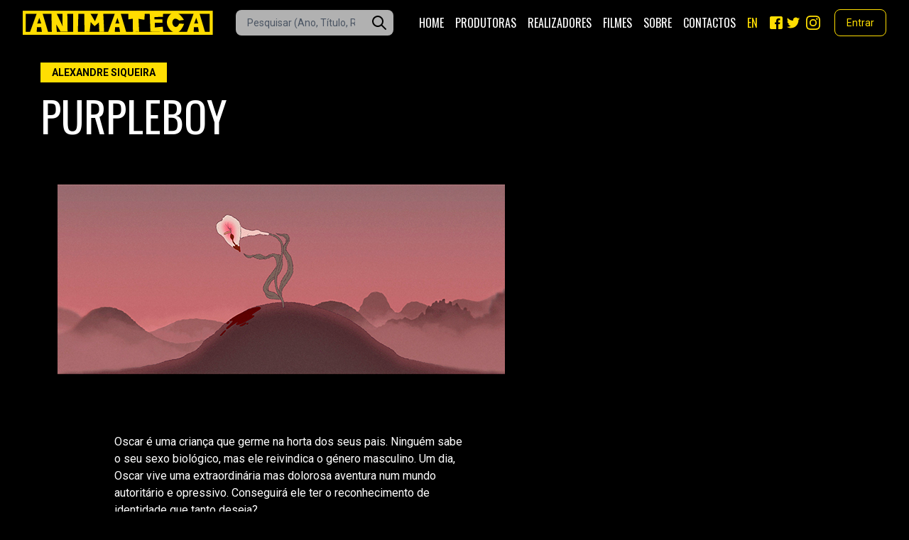

--- FILE ---
content_type: text/html; charset=UTF-8
request_url: https://www.animateca.pt/filmes/purpleboy
body_size: 11323
content:
<!DOCTYPE html>
<html lang="pt">
    <head>
        <meta charset="utf-8">
        <meta name="description" content="Base de dados do Cinema de Animação Português">
        <meta name="author" content="Casa da Animação">
        <meta name="viewport" content="width=device-width, initial-scale=1">
        <meta name="csrf-token" content="De9sheRY37qfwLl8dFtYXiEUthLLN4fpRr4DtIih">

        <title>Animateca</title>

        <!-- Fonts -->
        <link rel="stylesheet" href="https://fonts.googleapis.com/css2?family=Nunito:wght@400;600;700&display=swap">

        <style>
            html {
                scroll-behavior: smooth;
            }
        </style>
        <!-- Styles -->
        <link rel="stylesheet" href="/css/app.css?id=db5d293545f8b62e90747ad0d5ced94e">
        <style >[wire\:loading], [wire\:loading\.delay], [wire\:loading\.inline-block], [wire\:loading\.inline], [wire\:loading\.block], [wire\:loading\.flex], [wire\:loading\.table], [wire\:loading\.grid], [wire\:loading\.inline-flex] {display: none;}[wire\:loading\.delay\.shortest], [wire\:loading\.delay\.shorter], [wire\:loading\.delay\.short], [wire\:loading\.delay\.long], [wire\:loading\.delay\.longer], [wire\:loading\.delay\.longest] {display:none;}[wire\:offline] {display: none;}[wire\:dirty]:not(textarea):not(input):not(select) {display: none;}input:-webkit-autofill, select:-webkit-autofill, textarea:-webkit-autofill {animation-duration: 50000s;animation-name: livewireautofill;}@keyframes livewireautofill { from {} }</style>
        
        <!-- Scripts -->
        <script>window.Wireui = {hook(hook, callback) {window.addEventListener(`wireui:${hook}`, () => callback())},dispatchHook(hook) {window.dispatchEvent(new Event(`wireui:${hook}`))}}</script>
<script src="https://www.animateca.pt/wireui/assets/scripts?id=2cd86fde13c011c09f10" defer></script>
        <script src="/js/app.js?id=b6aace173012c36605bb276384efbfb1" defer></script>
            </head>
    <body class="bg-black text-white font-sans antialiased">
        <div x-data="{&quot;show&quot;:true,&quot;style&quot;:&quot;success&quot;,&quot;message&quot;:null}"
            :class="{ 'bg-green-500': style == 'success', 'bg-red-700': style == 'danger', 'bg-gray-500': style != 'success' && style != 'danger' }"
            style="display: none;"
            x-show="show && message"
            x-init="
                document.addEventListener('banner-message', event => {
                    style = event.detail.style;
                    message = event.detail.message;
                    show = true;
                });
                if (style == 'success') {
                    window.setTimeout(() => show = false, 5000);
                }
            ">
    <div class="max-w-screen-xl mx-auto py-2 px-3 sm:px-6 lg:px-8">
        <div class="flex items-center justify-between flex-wrap">
            <div class="w-0 flex-1 flex items-center min-w-0">
                <span class="flex p-2 rounded-lg" :class="{ 'bg-green-600': style == 'success', 'bg-red-600': style == 'danger' }">
                    <svg x-show="style == 'success'" class="h-5 w-5 text-white" xmlns="http://www.w3.org/2000/svg" fill="none" viewBox="0 0 24 24" stroke="currentColor">
                        <path stroke-linecap="round" stroke-linejoin="round" stroke-width="2" d="M9 12l2 2 4-4m6 2a9 9 0 11-18 0 9 9 0 0118 0z" />
                    </svg>
                    <svg x-show="style == 'danger'" class="h-5 w-5 text-white" xmlns="http://www.w3.org/2000/svg" fill="none" viewBox="0 0 24 24" stroke="currentColor">
                        <path stroke-linecap="round" stroke-linejoin="round" stroke-width="2" d="M12 8v4m0 4h.01M21 12a9 9 0 11-18 0 9 9 0 0118 0z" />
                    </svg>
                    <svg x-show="style != 'success' && style != 'danger'" class="h-5 w-5 text-white" xmlns="http://www.w3.org/2000/svg" fill="none" viewBox="0 0 24 24" stroke="currentColor">
                        <path stroke-linecap="round" stroke-linejoin="round" stroke-width="2" d="M13 16h-1v-4h-1m1-4h.01M21 12a9 9 0 11-18 0 9 9 0 0118 0z" />
                    </svg>
                </span>

                <p class="ml-3 font-medium text-sm text-white truncate" x-text="message"></p>
            </div>

            <div class="flex-shrink-0 sm:ml-3">
                <button
                    type="button"
                    class="-mr-1 flex p-2 rounded-md focus:outline-none sm:-mr-2 transition"
                    :class="{ 'hover:bg-green-600 focus:bg-green-600': style == 'success', 'hover:bg-red-600 focus:bg-red-600': style == 'danger' }"
                    aria-label="Dismiss"
                    x-on:click="show = false">
                    <svg class="h-5 w-5 text-white" xmlns="http://www.w3.org/2000/svg" fill="none" viewBox="0 0 24 24" stroke="currentColor">
                        <path stroke-linecap="round" stroke-linejoin="round" stroke-width="2" d="M6 18L18 6M6 6l12 12" />
                    </svg>
                </button>
            </div>
        </div>
    </div>
</div>
        <div class="fixed z-50 inset-0 flex items-end justify-center px-4 py-6
            pointer-events-none sm:p-5 sm:pt-4 sm:items-start sm:justify-end"
     x-data="wireui_notifications"
     x-on:wireui:notification.window="addNotification($event.detail)"
     x-on:wireui:confirm-notification.window="addConfirmNotification($event.detail)"
     wire:ignore>
    <div class="max-w-sm w-full space-y-2 pointer-events-auto flex flex-col-reverse">
        <template x-for="notification in notifications" :key="`notification-${notification.id}`">
            <div class="max-w-sm w-full bg-white shadow-lg rounded-lg ring-1 ring-black
                        ring-opacity-5 relative overflow-hidden pointer-events-auto
                        dark:bg-secondary-800 dark:border dark:border-secondary-700"
                 :class="{ 'flex': notification.rightButtons }"
                 :id="`notification.${notification.id}`"
                 x-transition:enter="transform ease-out duration-300 transition"
                 x-transition:enter-start="translate-y-2 opacity-0 sm:translate-y-0 sm:translate-x-2"
                 x-transition:enter-end="translate-y-0 opacity-100 sm:translate-x-0"
                 x-on:mouseenter="pauseNotification(notification)"
                 x-on:mouseleave="resumeNotification(notification)">
                <div class="bg-secondary-300 dark:bg-secondary-600 rounded-full transition-all duration-150 ease-linear absolute top-0 left-0"
                     style="height: 2px; width: 100%;"
                     :id="`timeout.bar.${notification.id}`"
                     x-show="Boolean(notification.timer) && notification.progressbar !== false">
                </div>
                <div :class="{
                        'pl-4': Boolean(notification.dense),
                        'p-4': !Boolean(notification.rightButtons),
                        'w-0 flex-1 flex items-center p-4': Boolean(notification.rightButtons),
                    }">
                    <div :class="{
                        'flex items-start': !Boolean(notification.rightButtons),
                        'w-full flex': Boolean(notification.rightButtons),
                    }">
                        <!-- notification icon|img -->
                        <template x-if="notification.icon || notification.img">
                            <div class="flex-shrink-0" :class="{
                                    'w-6': Boolean(notification.icon),
                                    'pt-0.5': Boolean(notification.img),
                                }">
                                <template x-if="notification.icon">
                                    <div class="notification-icon"></div>
                                </template>

                                <template x-if="notification.img">
                                    <img class="h-10 w-10 rounded-full" :src="notification.img" />
                                </template>
                            </div>
                        </template>

                        <div class="w-0 flex-1 pt-0.5" :class="{
                                'ml-3': Boolean(notification.icon || notification.img)
                            }">
                            <p class="text-sm font-medium text-secondary-900 dark:text-secondary-400"
                               x-show="notification.title"
                               x-text="notification.title">
                            </p>
                            <p class="text-sm text-secondary-500"
                               x-show="notification.description"
                               x-text="notification.description">
                            </p>

                            <!-- actions buttons -->
                            <template x-if="!notification.dense && !notification.rightButtons && (notification.accept || notification.reject)">
                                <div class="mt-3 flex gap-x-3">
                                    <button class="rounded-md text-sm font-medium focus:outline-none"
                                            :class="{
                                            'bg-white dark:bg-transparent text-primary-600 hover:text-primary-500': !Boolean($wireui.dataGet(notification, 'accept.style')),
                                            [$wireui.dataGet(notification, 'accept.style')]: Boolean($wireui.dataGet(notification, 'accept.style')),
                                            'px-3 py-2 border shadow-sm': Boolean($wireui.dataGet(notification, 'accept.solid')),
                                        }"
                                            x-on:click="accept(notification)"
                                            x-show="$wireui.dataGet(notification, 'accept.label')"
                                            x-text="$wireui.dataGet(notification, 'accept.label', '')">
                                    </button>

                                    <button class="rounded-md text-sm font-medium focus:outline-none"
                                            :class="{
                                            'bg-white dark:bg-transparent text-secondary-700 dark:text-secondary-600 hover:text-secondary-500': !Boolean($wireui.dataGet(notification, 'reject.style')),
                                            [$wireui.dataGet(notification, 'reject.style')]: Boolean($wireui.dataGet(notification, 'reject.style')),
                                            'px-3 py-2 border border-secondary-300 shadow-sm': Boolean($wireui.dataGet(notification, 'accept.solid')),
                                        }"
                                            x-on:click="reject(notification)"
                                            x-show="$wireui.dataGet(notification, 'reject.label')"
                                            x-text="$wireui.dataGet(notification, 'reject.label', '')">
                                    </button>
                                </div>
                            </template>
                        </div>

                        <div class="ml-4 flex-shrink-0 flex">
                            <!-- accept button -->
                            <button class="mr-4 flex-shrink-0 rounded-md text-sm font-medium focus:outline-none"
                                    :class="{
                                    'text-primary-600 hover:text-primary-500': !Boolean($wireui.dataGet(notification, 'accept.style')),
                                    [$wireui.dataGet(notification, 'accept.style')]: Boolean($wireui.dataGet(notification, 'accept.style'))
                                }"
                                    x-on:click="accept(notification)"
                                    x-show="notification.dense && notification.accept"
                                    x-text="$wireui.dataGet(notification, 'accept.label', '')">
                            </button>

                            <!-- close button -->
                            <button class="rounded-md inline-flex text-secondary-400 hover:text-secondary-500 focus:outline-none"
                                    x-show="notification.closeButton"
                                    x-on:click="closeNotification(notification)">
                                <span class="sr-only">Close</span>
                                <svg class="h-5 w-5" xmlns="http://www.w3.org/2000/svg" fill="none" viewBox="0 0 24 24" stroke="currentColor">
    <path stroke-linecap="round" stroke-linejoin="round" stroke-width="2" d="M6 18L18 6M6 6l12 12" />
</svg>
                            </button>
                        </div>
                    </div>
                </div>

                <!-- right actions buttons -->
                <template x-if="notification.rightButtons">
                    <div class="flex flex-col border-l border-secondary-200 dark:border-secondary-700">
                        <template x-if="notification.accept">
                            <div class="h-0 flex-1 flex" :class="{
                                'border-b border-secondary-200 dark:border-secondary-700': notification.reject
                            }">
                                <button class="w-full rounded-none rounded-tr-lg px-4 py-3 flex items-center
                                               justify-center text-sm font-medium focus:outline-none"
                                        :class="{
                                        'text-primary-600 hover:text-primary-500 hover:bg-secondary-50 dark:hover:bg-secondary-700': !Boolean(notification.accept.style),
                                        [notification.accept.style]: Boolean(notification.accept.style),
                                        'rounded-br-lg': !Boolean(notification.reject),
                                    }"
                                        x-on:click="accept(notification)"
                                        x-text="notification.accept.label">
                                </button>
                            </div>
                        </template>

                        <template x-if="notification.reject">
                            <div class="h-0 flex-1 flex">
                                <button class="w-full rounded-none rounded-br-lg px-4 py-3 flex items-center
                                                justify-center text-sm font-medium focus:outline-none"
                                        :class="{
                                        'text-secondary-700 hover:text-secondary-500 dark:text-secondary-600 hover:bg-secondary-50 dark:hover:bg-secondary-700': !Boolean(notification.reject.style),
                                        [notification.reject.style]: Boolean(notification.reject.style),
                                        'rounded-tr-lg': !Boolean(notification.accept),
                                    }"
                                        x-on:click="reject(notification)"
                                        x-text="notification.reject.label">
                                </button>
                            </div>
                        </template>
                    </div>
                </template>
            </div>
        </template>
    </div>
</div>

        <div class="min-h-screen">
            <nav wire:id="5Ihie0TMTSvTPBJyebkN" wire:initial-data="{&quot;fingerprint&quot;:{&quot;id&quot;:&quot;5Ihie0TMTSvTPBJyebkN&quot;,&quot;name&quot;:&quot;app-navigation-menu&quot;,&quot;locale&quot;:&quot;pt&quot;,&quot;path&quot;:&quot;filmes\/purpleboy&quot;,&quot;method&quot;:&quot;GET&quot;,&quot;v&quot;:&quot;acj&quot;},&quot;effects&quot;:{&quot;listeners&quot;:[&quot;refresh-navigation-menu&quot;]},&quot;serverMemo&quot;:{&quot;children&quot;:[],&quot;errors&quot;:[],&quot;htmlHash&quot;:&quot;b695a987&quot;,&quot;data&quot;:{&quot;settings&quot;:{&quot;classicos&quot;:[{&quot;layout&quot;:&quot;filme_classico&quot;,&quot;key&quot;:&quot;ufIodUL746MdP98R&quot;,&quot;attributes&quot;:{&quot;filme_id&quot;:&quot;9&quot;}},{&quot;layout&quot;:&quot;filme_classico&quot;,&quot;key&quot;:&quot;bBBYL6CSaL9Xh5fK&quot;,&quot;attributes&quot;:{&quot;filme_id&quot;:&quot;13&quot;}},{&quot;layout&quot;:&quot;filme_classico&quot;,&quot;key&quot;:&quot;mJDa34WkUwNoPX1A&quot;,&quot;attributes&quot;:{&quot;filme_id&quot;:&quot;12&quot;}}],&quot;facebook_profile&quot;:&quot;casadaanimacao&quot;,&quot;film_ratings&quot;:[{&quot;layout&quot;:&quot;ratings&quot;,&quot;key&quot;:&quot;wsIVrPLvCHmUfshc&quot;,&quot;attributes&quot;:{&quot;rating&quot;:&quot;Todos os p\u00fablicos&quot;}},{&quot;layout&quot;:&quot;ratings&quot;,&quot;key&quot;:&quot;wLBdyiDdB1fjHiJJ&quot;,&quot;attributes&quot;:{&quot;rating&quot;:&quot;3+&quot;}},{&quot;layout&quot;:&quot;ratings&quot;,&quot;key&quot;:&quot;qx6kkSIE60QqcnN0&quot;,&quot;attributes&quot;:{&quot;rating&quot;:&quot;6+&quot;}},{&quot;layout&quot;:&quot;ratings&quot;,&quot;key&quot;:&quot;ByeSLBKrSDHIpg67&quot;,&quot;attributes&quot;:{&quot;rating&quot;:&quot;12+&quot;}},{&quot;layout&quot;:&quot;ratings&quot;,&quot;key&quot;:&quot;LTYcEah3fqzJQEg3&quot;,&quot;attributes&quot;:{&quot;rating&quot;:&quot;14+&quot;}},{&quot;layout&quot;:&quot;ratings&quot;,&quot;key&quot;:&quot;MqyDb8AUqxMaSNcU&quot;,&quot;attributes&quot;:{&quot;rating&quot;:&quot;16+&quot;}},{&quot;layout&quot;:&quot;ratings&quot;,&quot;key&quot;:&quot;20p9M7dRSq4nYUMZ&quot;,&quot;attributes&quot;:{&quot;rating&quot;:&quot;18+&quot;}}],&quot;financiamentos&quot;:[{&quot;layout&quot;:&quot;entidade&quot;,&quot;key&quot;:&quot;W42BOVhScmA3w6Ij&quot;,&quot;attributes&quot;:{&quot;logo_path&quot;:&quot;images\/footer\/logos\/logo-mc-garantir-cultura.png&quot;,&quot;entidade&quot;:&quot;Minist\u00e9rio da Cultura - Garantir Cultura&quot;,&quot;url&quot;:null}}],&quot;footer_menu&quot;:[{&quot;layout&quot;:&quot;menu_item&quot;,&quot;key&quot;:&quot;DaAPTj7B7yA5Pddq&quot;,&quot;attributes&quot;:{&quot;url&quot;:&quot;sobre&quot;}},{&quot;layout&quot;:&quot;menu_item&quot;,&quot;key&quot;:&quot;EEEVZ1DVl5DSThle&quot;,&quot;attributes&quot;:{&quot;url&quot;:&quot;contactos&quot;}},{&quot;layout&quot;:&quot;menu_item&quot;,&quot;key&quot;:&quot;xpys02QGhTKVOM0K&quot;,&quot;attributes&quot;:{&quot;url&quot;:&quot;faq-animateca&quot;}},{&quot;layout&quot;:&quot;menu_item&quot;,&quot;key&quot;:&quot;Bh8FVqimaY76O3LC&quot;,&quot;attributes&quot;:{&quot;url&quot;:&quot;ficha-tecnica&quot;}},{&quot;layout&quot;:&quot;menu_item&quot;,&quot;key&quot;:&quot;Y7powrzKQWykGM54&quot;,&quot;attributes&quot;:{&quot;url&quot;:&quot;festivais&quot;}}],&quot;home_items_per_page&quot;:6,&quot;instagram_profile&quot;:&quot;casadaanimacao&quot;,&quot;items_per_page&quot;:15,&quot;organizacao&quot;:[{&quot;layout&quot;:&quot;entidade&quot;,&quot;key&quot;:&quot;bwLpI76BLCNdouOx&quot;,&quot;attributes&quot;:{&quot;logo_path&quot;:&quot;images\/footer\/logos\/casa-da-animacao-logo-home-350x35px.png&quot;,&quot;entidade&quot;:&quot;Casa da Anima\u00e7\u00e3o&quot;,&quot;url&quot;:&quot;https:\/\/www.casadaanimacao.pt&quot;}}],&quot;parceiros&quot;:[],&quot;registration_notification_email_addresses&quot;:&quot;info@animateca.pt&quot;,&quot;twitter_profile&quot;:&quot;casadaanimacao&quot;},&quot;locales&quot;:{&quot;en&quot;:&quot;EN&quot;}},&quot;dataMeta&quot;:{&quot;collections&quot;:[&quot;locales&quot;]},&quot;checksum&quot;:&quot;2885b0877752e801e677fd19a46de597faddc0327c7407c1fb67d128036e0844&quot;}}" x-cloak x-data="{ open: false }" class="bg-black text-white">
    <!-- Primary Navigation Menu -->
    <div class="lg:max-w-7xl mx-auto pt-4 xl:pt-0 px-4 sm:px-6 lg:px-8">
        <div class="flex justify-between xl:h-16">
            <div class="flex-1 flex flex-col xl:flex-row items-center justify-between">
                <!-- Logo -->
                <div class="flex-shrink-0 flex items-center">
                    <a href="https://www.animateca.pt">
                        <img class="" src="https://www.animateca.pt/images/logo.png" alt="Animateca">
                    </a>
                </div>
                <form id="search-form" method="GET" action="https://www.animateca.pt/filmes/procura"
                    class="flex-1 flex items-center justify-around mx-8 xl:mx-8 my-4 xl:my-0 w-4/5 sm:w-full max-w-poster relative"
                >
                    <input type="search" name="s" id="pesquisa-filmes"
                        class="w-full pl-4 pr-10 rounded-lg text-sm text-black bg-secondary-500 border-0
                            placeholder-gray-600
                            focus:bg-white focus:outline-none focus:ring-opacity-75 focus:ring focus:ring-primary-500"
                        value=""
                        placeholder="Pesquisar (Ano, Título, Realizador, etc.)"
                        title="Pesquisar (Ano, Título, Realizador, etc.)"
                        aria-placeholder="Pesquisar (Ano, Título, Realizador, etc.)"
                        aria-label="Caixa de pesquisa de filmes"
                    />
                    <svg class="absolute inset-y-auto right-2 w-6 h-6 text-black" fill="currentColor" xmlns="http://www.w3.org/2000/svg"
                        viewBox="0 0 24 24">
                        <path
                            d="M16.32 14.9l5.39 5.4a1 1 0 0 1-1.42 1.4l-5.38-5.38a8 8 0 1 1 1.41-1.41zM10 16a6 6 0 1 0 0-12 6 6 0 0 0 0 12z" />
                    </svg>
                </form>

                <!-- Navigation Links -->
                <div class="hidden sm:space-x-4 sm:-my-px sm:ml-0 sm:flex sm:items-center">

                    <div class="font-headers uppercase text-white sm:flex sm:items-center space-x-2">
                        <a class="inline-flex items-center px-1 text-md leading-5 text-white hover:text-secondary-500 focus:outline-none focus:underline focus:text-secondary-500 transition" href="https://www.animateca.pt">
    Home
</a>
                        <a class="inline-flex items-center px-1 text-md leading-5 text-white hover:text-secondary-500 focus:outline-none focus:underline focus:text-secondary-500 transition" href="https://www.animateca.pt/produtoras">
    Produtoras
</a>
                        <a class="inline-flex items-center px-1 text-md leading-5 text-white hover:text-secondary-500 focus:outline-none focus:underline focus:text-secondary-500 transition" href="https://www.animateca.pt/realizadores">
    Realizadores
</a>
                        <a class="inline-flex items-center px-1 text-md leading-5 text-white hover:text-secondary-500 focus:outline-none focus:underline focus:text-secondary-500 transition" href="https://www.animateca.pt/filmes">
    Filmes
</a>
                        <a class="inline-flex items-center px-1 text-md leading-5 text-white hover:text-secondary-500 focus:outline-none focus:underline focus:text-secondary-500 transition" href="https://www.animateca.pt/sobre">
    Sobre
</a>
                        <a class="inline-flex items-center px-1 text-md leading-5 text-white hover:text-secondary-500 focus:outline-none focus:underline focus:text-secondary-500 transition" href="https://www.animateca.pt/contactos">
    Contactos
</a>

                        <div class="flex items center">
                                                            <a class="inline-flex items-center px-1 text-md leading-5 text-white hover:text-secondary-500 focus:outline-none focus:underline focus:text-secondary-500 transition text-primary-500" href="https://www.animateca.pt/locale/en">
    EN
</a>
                                                    </div>

                        <div class="header-social flex items-center">
                            <a class="inline-flex items-center px-1 text-md leading-5 text-white hover:text-secondary-500 focus:outline-none focus:underline focus:text-secondary-500 transition text-primary-500 hover:text-secondary-500" href="https://www.facebook.com/casadaanimacao" aria-label="Facebook">
    <svg id="Facebook" class="w-5 h-5 fill-current" viewBox="0 0 20 20" enable-background="new 0 0 20 20" xml:space="preserve">
                                    <path fill="fillCurrent" d="M17,1H3C1.9,1,1,1.9,1,3v14c0,1.101,0.9,2,2,2h7v-7H8V9.525h2v-2.05c0-2.164,1.212-3.684,3.766-3.684
                                    l1.803,0.002v2.605h-1.197C13.378,6.398,13,7.144,13,7.836v1.69h2.568L15,12h-2v7h4c1.1,0,2-0.899,2-2V3C19,1.9,18.1,1,17,1z"></path>
                                </svg>
</a>
                            <a class="inline-flex items-center px-1 text-md leading-5 text-white hover:text-secondary-500 focus:outline-none focus:underline focus:text-secondary-500 transition -ml-1 text-primary-500 hover:text-secondary-500" href="http://twitter.com/casadaanimacao" aria-label="Twitter">
    <svg id="Twitter" class="w-5 h-5 fill-current" viewBox="0 0 20 20" enable-background="new 0 0 20 20" xml:space="preserve">
                                    <path fill="fillCurrent" d="M17.316,6.246c0.008,0.162,0.011,0.326,0.011,0.488c0,4.99-3.797,10.742-10.74,10.742
                                    c-2.133,0-4.116-0.625-5.787-1.697c0.296,0.035,0.596,0.053,0.9,0.053c1.77,0,3.397-0.604,4.688-1.615
                                    c-1.651-0.031-3.046-1.121-3.526-2.621c0.23,0.043,0.467,0.066,0.71,0.066c0.345,0,0.679-0.045,0.995-0.131
                                    C2.84,11.183,1.539,9.658,1.539,7.828c0-0.016,0-0.031,0-0.047c0.509,0.283,1.092,0.453,1.71,0.473
                                    c-1.013-0.678-1.68-1.832-1.68-3.143c0-0.691,0.186-1.34,0.512-1.898C3.942,5.498,6.725,7,9.862,7.158
                                    C9.798,6.881,9.765,6.594,9.765,6.297c0-2.084,1.689-3.773,3.774-3.773c1.086,0,2.067,0.457,2.756,1.191
                                    c0.859-0.17,1.667-0.484,2.397-0.916c-0.282,0.881-0.881,1.621-1.66,2.088c0.764-0.092,1.49-0.293,2.168-0.594
                                    C18.694,5.051,18.054,5.715,17.316,6.246z"></path>
                                </svg>
</a>
                            <a class="inline-flex items-center px-1 text-md leading-5 text-white hover:text-secondary-500 focus:outline-none focus:underline focus:text-secondary-500 transition text-primary-500 hover:text-secondary-500" href="https://www.instagram.com/casadaanimacao" aria-label="Instagram">
    <svg id="Instagram" class="w-5 h-5 fill-current" viewBox="0 0 18 18">
                                    <path d="M17.946 5.29a6.606 6.606 0 0 0-.418-2.185 4.412 4.412 0 0 0-1.039-1.594A4.412 4.412 0 0 0 14.895.472a6.606 6.606 0 0 0-2.184-.418C11.75.01 11.444 0 9 0S6.25.01 5.29.054a6.606 6.606 0 0 0-2.185.418A4.412 4.412 0 0 0 1.51 1.511 4.412 4.412 0 0 0 .472 3.105a6.606 6.606 0 0 0-.418 2.184C.01 6.25 0 6.556 0 9s.01 2.75.054 3.71a6.606 6.606 0 0 0 .418 2.185 4.412 4.412 0 0 0 1.039 1.594 4.411 4.411 0 0 0 1.594 1.039 6.606 6.606 0 0 0 2.184.418C6.25 17.99 6.556 18 9 18s2.75-.01 3.71-.054a6.606 6.606 0 0 0 2.185-.418 4.602 4.602 0 0 0 2.633-2.633 6.606 6.606 0 0 0 .418-2.184C17.99 11.75 18 11.444 18 9s-.01-2.75-.054-3.71zm-1.62 7.347a4.978 4.978 0 0 1-.31 1.67 2.98 2.98 0 0 1-1.708 1.709 4.979 4.979 0 0 1-1.671.31c-.95.043-1.234.052-3.637.052s-2.688-.009-3.637-.052a4.979 4.979 0 0 1-1.67-.31 2.788 2.788 0 0 1-1.036-.673 2.788 2.788 0 0 1-.673-1.035 4.978 4.978 0 0 1-.31-1.671c-.043-.95-.052-1.234-.052-3.637s.009-2.688.052-3.637a4.979 4.979 0 0 1 .31-1.67 2.788 2.788 0 0 1 .673-1.036 2.788 2.788 0 0 1 1.035-.673 4.979 4.979 0 0 1 1.671-.31c.95-.043 1.234-.052 3.637-.052s2.688.009 3.637.052a4.979 4.979 0 0 1 1.67.31 2.788 2.788 0 0 1 1.036.673 2.788 2.788 0 0 1 .673 1.035 4.979 4.979 0 0 1 .31 1.671c.043.95.052 1.234.052 3.637s-.009 2.688-.052 3.637zM9 4.378A4.622 4.622 0 1 0 13.622 9 4.622 4.622 0 0 0 9 4.378zM9 12a3 3 0 1 1 3-3 3 3 0 0 1-3 3zm5.884-7.804a1.08 1.08 0 1 1-1.08-1.08 1.08 1.08 0 0 1 1.08 1.08z"></path>
                                </svg>
</a>
                        </div>
                    </div>

                    <!-- Settings Dropdown -->
                    <div class="ml-3 relative">
                                                    <a href="https://www.animateca.pt/login"
                                class="flex text-sm text-primary-500 hover:text-white hover:bg-secondary-500
                                    border border-primary-500 hover:border-white rounded-lg
                                    focus:outline-none focus:border-white transition">
                                <span class="px-4 py-2">Entrar</span>
                            </a>
                                                                    </div>
                </div>
            </div>

            <!-- Hamburger -->
            <div class="-mr-2 flex items-start sm:hidden">
                <button @click="open = ! open"
                    class="inline-flex items-center justify-center p-2 rounded-md text-gray-400 hover:text-gray-500 hover:bg-gray-100 focus:outline-none focus:bg-gray-100 focus:text-gray-500 transition">
                    <svg class="h-6 w-6" stroke="currentColor" fill="none" viewBox="0 0 24 24">
                        <path :class="{'hidden': open, 'inline-flex': ! open }" class="inline-flex"
                            stroke-linecap="round" stroke-linejoin="round" stroke-width="2"
                            d="M4 6h16M4 12h16M4 18h16" />
                        <path :class="{'hidden': ! open, 'inline-flex': open }" class="hidden"
                            stroke-linecap="round" stroke-linejoin="round" stroke-width="2" d="M6 18L18 6M6 6l12 12" />
                    </svg>
                </button>
            </div>
        </div>
    </div>

    <!-- Responsive Navigation Menu -->
    <div :class="{'block': open, 'hidden': ! open}" class="hidden sm:hidden">

        <div class="pt-2 pb-3 space-y-1">
            <a class="block pl-3 pr-4 py-2 border-l-4 border-transparent text-base font-medium text-secondary-600 hover:text-secondary-800 hover:bg-secondary-50 hover:border-secondary-300 focus:outline-none focus:text-secondary-800 focus:bg-secondary-50 focus:border-secondary-300 transition" href="https://www.animateca.pt">
    Home
</a>
            <a class="block pl-3 pr-4 py-2 border-l-4 border-transparent text-base font-medium text-secondary-600 hover:text-secondary-800 hover:bg-secondary-50 hover:border-secondary-300 focus:outline-none focus:text-secondary-800 focus:bg-secondary-50 focus:border-secondary-300 transition" href="https://www.animateca.pt/produtoras">
    Produtoras
</a>
            <a class="block pl-3 pr-4 py-2 border-l-4 border-transparent text-base font-medium text-secondary-600 hover:text-secondary-800 hover:bg-secondary-50 hover:border-secondary-300 focus:outline-none focus:text-secondary-800 focus:bg-secondary-50 focus:border-secondary-300 transition" href="https://www.animateca.pt/realizadores">
    Realizadores
</a>
            <a class="block pl-3 pr-4 py-2 border-l-4 border-transparent text-base font-medium text-secondary-600 hover:text-secondary-800 hover:bg-secondary-50 hover:border-secondary-300 focus:outline-none focus:text-secondary-800 focus:bg-secondary-50 focus:border-secondary-300 transition" href="https://www.animateca.pt/filmes">
    Filmes
</a>
            <a class="block pl-3 pr-4 py-2 border-l-4 border-transparent text-base font-medium text-secondary-600 hover:text-secondary-800 hover:bg-secondary-50 hover:border-secondary-300 focus:outline-none focus:text-secondary-800 focus:bg-secondary-50 focus:border-secondary-300 transition" href="https://www.animateca.pt/sobre">
    Sobre
</a>
            <a class="block pl-3 pr-4 py-2 border-l-4 border-transparent text-base font-medium text-secondary-600 hover:text-secondary-800 hover:bg-secondary-50 hover:border-secondary-300 focus:outline-none focus:text-secondary-800 focus:bg-secondary-50 focus:border-secondary-300 transition" href="https://www.animateca.pt/contactos">
    Contactos
</a>
            <div class="flex items center">
                                    <a class="block pl-3 pr-4 py-2 border-l-4 border-transparent text-base font-medium text-secondary-600 hover:text-secondary-800 hover:bg-secondary-50 hover:border-secondary-300 focus:outline-none focus:text-secondary-800 focus:bg-secondary-50 focus:border-secondary-300 transition text-primary-500" href="https://www.animateca.pt/locale/en">
    EN
</a>
                            </div>
        </div>

        <!-- Responsive Settings Options -->
        <div class="pt-4 pb-1 border-t border-gray-200">
                            <div class="mt-3 space-y-1">
                    <!-- Account Management -->
                    <a class="block pl-3 pr-4 py-2 border-l-4 border-transparent text-base font-medium text-secondary-600 hover:text-secondary-800 hover:bg-secondary-50 hover:border-secondary-300 focus:outline-none focus:text-secondary-800 focus:bg-secondary-50 focus:border-secondary-300 transition" href="https://www.animateca.pt/login">
    Entrar
</a>
                </div>
            
                    </div>
    </div>
</nav>

<!-- Livewire Component wire-end:5Ihie0TMTSvTPBJyebkN -->
            <!-- Page Content -->
            <main>
                <!-- Page Heading -->
                
                <section class="container lg:max-w-7xl mx-auto  px-4 sm:px-6 lg:px-8 flex flex-col lg:flex-row justify-around lg:space-x-20"
>
    <article class="w-full max-w-fotograma md:w-2/3">
        <!-- Page Heading -->
                    <header class="font-headers">
    <div class="py-6">
        <h1 class="text-5xl md:text-6xl text-white leading-tight uppercase">
        <div class=" whitespace-nowrap flex flex-wrap gap-4 text-sm font-sans font-bold text-black">
                                                            <a href="https://www.animateca.pt/profissional/alexandre-siqueira"
                            class="box bg-primary-500 hover:bg-secondary-500 px-4 py-1"
                        >Alexandre Siqueira</a>
                                                    
            </div>

            <div class="mt-4 ">
                <span>Purpleboy</span>

                            </div>
        </h1>
    </div>
</header>
        
        <section class="md:mx-6 w-full">
                            <img class="w-full max-w-fotograma box-content" src="https://www.animateca.pt/storage/filmes/RFuPi5YAM3tok6caCkwRoP07tH95eZeMRgSKSLBS.jpg" alt="Fotograma do filme: Purpleboy">
                    </section>



        <article class="mx-6 xl:pl-20 max-w-fotograma">
            <section class="my-10">
                Oscar é uma criança que germe na horta dos seus pais. Ninguém sabe o seu sexo biológico, mas ele reivindica o género masculino. Um dia, Oscar vive uma extraordinária mas dolorosa aventura num mundo autoritário e opressivo. Conseguirá ele ter o reconhecimento de identidade que tanto deseja?
                            </section>

            <section class="ficha-tecnica">

                                                        <dl class="flex ">
                        <dt class="mr-2 inline-block text-primary-500 font-bold whitespace-nowrap">Realização: </dt>
                        <dd class="flex flex-wrap text-secondary-500">
                                                                                                                                            <a class="whitespace-nowrap hover:text-white hover:underline" href="https://www.animateca.pt/profissional/alexandre-siqueira"
                                >Alexandre Siqueira</a>
                                                                            </dd>
                    </dl>
                                                        <dl class="flex ">
                        <dt class="mr-2 inline-block text-primary-500 font-bold whitespace-nowrap">Argumento: </dt>
                        <dd class="flex flex-wrap text-secondary-500">
                                                                                                                                            <a class="whitespace-nowrap hover:text-white hover:underline" href="https://www.animateca.pt/profissional/alexandre-siqueira"
                                >Alexandre Siqueira</a>
                                                                            </dd>
                    </dl>
                                                        <dl class="flex ">
                        <dt class="mr-2 inline-block text-primary-500 font-bold whitespace-nowrap">Produtores: </dt>
                        <dd class="flex flex-wrap text-secondary-500">
                                                                                                                                            <a class="whitespace-nowrap hover:text-white hover:underline" href="https://www.animateca.pt/profissional/rodrigo-areias"
                                >Rodrigo Areias</a>
                                                                            </dd>
                    </dl>
                                                        <dl class="flex ">
                        <dt class="mr-2 inline-block text-primary-500 font-bold whitespace-nowrap">Co-Produtores: </dt>
                        <dd class="flex flex-wrap text-secondary-500">
                                                                                                                                            <a class="whitespace-nowrap hover:text-white hover:underline" href="https://www.animateca.pt/profissional/mickael-carton"
                                >Mickaël Carton</a>
                                                                                                                                            <span class="text-secondary-500 mx-2">|</span>
                                                                                        <span class="whitespace-nowrap ">Thierry Zamparutti</span>
                                                                                                                                            <span class="text-secondary-500 mx-2">|</span>
                                                                                        <span class="whitespace-nowrap ">Serge Kestemont</span>
                                                                            </dd>
                    </dl>
                                                        <dl class="flex ">
                        <dt class="mr-2 inline-block text-primary-500 font-bold whitespace-nowrap">Animação: </dt>
                        <dd class="flex flex-wrap text-secondary-500">
                                                                                                                                            <a class="whitespace-nowrap hover:text-white hover:underline" href="https://www.animateca.pt/profissional/miguel-lima"
                                >Miguel Lima</a>
                                                                                                                                            <span class="text-secondary-500 mx-2">|</span>
                                                                                        <a class="whitespace-nowrap hover:text-white hover:underline" href="https://www.animateca.pt/profissional/nicolas-fong"
                                >Nicolas Fong</a>
                                                                                                                                            <span class="text-secondary-500 mx-2">|</span>
                                                                                        <a class="whitespace-nowrap hover:text-white hover:underline" href="https://www.animateca.pt/profissional/david-chambolle"
                                >David Chambolle</a>
                                                                                                                                            <span class="text-secondary-500 mx-2">|</span>
                                                                                        <a class="whitespace-nowrap hover:text-white hover:underline" href="https://www.animateca.pt/profissional/alexandre-siqueira"
                                >Alexandre Siqueira</a>
                                                                                                                                            <span class="text-secondary-500 mx-2">|</span>
                                                                                        <a class="whitespace-nowrap hover:text-white hover:underline" href="https://www.animateca.pt/profissional/jeanne-boukraa"
                                >Jeanne Boukraa</a>
                                                                            </dd>
                    </dl>
                                                        <dl class="flex ">
                        <dt class="mr-2 inline-block text-primary-500 font-bold whitespace-nowrap">Pintura: </dt>
                        <dd class="flex flex-wrap text-secondary-500">
                                                                                                                                            <a class="whitespace-nowrap hover:text-white hover:underline" href="https://www.animateca.pt/profissional/kamela-bentouati"
                                >Kaméla Bentouati</a>
                                                                                                                                            <span class="text-secondary-500 mx-2">|</span>
                                                                                        <a class="whitespace-nowrap hover:text-white hover:underline" href="https://www.animateca.pt/profissional/sofia-cachim"
                                >Sofia Cachim</a>
                                                                                                                                            <span class="text-secondary-500 mx-2">|</span>
                                                                                        <a class="whitespace-nowrap hover:text-white hover:underline" href="https://www.animateca.pt/profissional/melissa-evrard-nadaud"
                                >Mélissa Evrard Nadaud</a>
                                                                            </dd>
                    </dl>
                                                        <dl class="flex ">
                        <dt class="mr-2 inline-block text-primary-500 font-bold whitespace-nowrap">Animação 3D: </dt>
                        <dd class="flex flex-wrap text-secondary-500">
                                                                                                                                            <a class="whitespace-nowrap hover:text-white hover:underline" href="https://www.animateca.pt/profissional/catarina-marques"
                                >Catarina Marques</a>
                                                                                                                                            <span class="text-secondary-500 mx-2">|</span>
                                                                                        <a class="whitespace-nowrap hover:text-white hover:underline" href="https://www.animateca.pt/profissional/bruno-simoes"
                                >Bruno Simões</a>
                                                                            </dd>
                    </dl>
                                                        <dl class="flex ">
                        <dt class="mr-2 inline-block text-primary-500 font-bold whitespace-nowrap">Composição (Compositing): </dt>
                        <dd class="flex flex-wrap text-secondary-500">
                                                                                                                                            <a class="whitespace-nowrap hover:text-white hover:underline" href="https://www.animateca.pt/profissional/nicolas-duduf-dufresne"
                                >Nicolas “Duduf” Dufresne</a>
                                                                                                                                            <span class="text-secondary-500 mx-2">|</span>
                                                                                        <a class="whitespace-nowrap hover:text-white hover:underline" href="https://www.animateca.pt/profissional/jean-baptiste-sanno"
                                >Jean-Baptiste Sanno</a>
                                                                            </dd>
                    </dl>
                                                        <dl class="flex ">
                        <dt class="mr-2 inline-block text-primary-500 font-bold whitespace-nowrap">Técnicos de Som: </dt>
                        <dd class="flex flex-wrap text-secondary-500">
                                                                                                                                            <a class="whitespace-nowrap hover:text-white hover:underline" href="https://www.animateca.pt/profissional/pierre-greco"
                                >Pierre Gréco</a>
                                                                            </dd>
                    </dl>
                                                        <dl class="flex ">
                        <dt class="mr-2 inline-block text-primary-500 font-bold whitespace-nowrap">Música: </dt>
                        <dd class="flex flex-wrap text-secondary-500">
                                                                                                                                            <a class="whitespace-nowrap hover:text-white hover:underline" href="https://www.animateca.pt/profissional/christophe-petchanatz"
                                >Christophe Petchanatz</a>
                                                                            </dd>
                    </dl>
                                                        <dl class="flex ">
                        <dt class="mr-2 inline-block text-primary-500 font-bold whitespace-nowrap">Apoio Financeiro: </dt>
                        <dd class="flex flex-wrap text-secondary-500">
                                                                                                                                            <span class="whitespace-nowrap ">ICA - Instituto do Cinema e do Audiovisual</span>
                                                                            </dd>
                    </dl>
                                                        <dl class="flex ">
                        <dt class="mr-2 inline-block text-primary-500 font-bold whitespace-nowrap">Edição de Som: </dt>
                        <dd class="flex flex-wrap text-secondary-500">
                                                                                                                                            <a class="whitespace-nowrap hover:text-white hover:underline" href="https://www.animateca.pt/profissional/laurent-martin-2"
                                >Laurent Martin</a>
                                                                            </dd>
                    </dl>
                
                                <dl class="flex">
                    <dt class="mr-2 text-primary-500 font-bold">Produção: </dt>
                    <dd class="flex flex-wrap text-secondary-500">
                                                                                                                <a class="whitespace-nowrap hover:text-white" href="https://www.animateca.pt/produtoras/bando-a-parte"
                                >BAP Animation Studio</a>
                                                                                                                <span class="text-secondary-500 mx-2">|</span>
                                                                                        <a class="whitespace-nowrap hover:text-white" href="https://www.animateca.pt/produtoras/bando-a-parte-2"
                                >BANDO À PARTE</a>
                                                                        </dd>
                </dl>
                
                                <dl class="flex">
                    <dt class="mr-2 text-primary-500 font-bold">Co-Produção: </dt>
                    <dd class="flex flex-wrap text-secondary-500">
                                                                                                                <span class="whitespace-nowrap ">Ambiances ASBL</span>
                                                                                                                <span class="text-secondary-500 mx-2">|</span>
                                                                                        <span class="whitespace-nowrap ">Luna Blue Film</span>
                                                                                                                <span class="text-secondary-500 mx-2">|</span>
                                                                                        <span class="whitespace-nowrap ">Rainbox Productions</span>
                                                                        </dd>
                </dl>
                
                
                <dl class="flex">
                    <dt class="mr-2 text-primary-500 font-bold">Duração: </dt>
                    <dd class="flex divide-secondary-500 divide-x text-secondary-500 divide-secondary-500">
                        <span>13 m 55 s</span>
                    </dd>
                </dl>

                
                                <dl class="flex">
                    <dt class="mr-2 text-primary-500 font-bold">Suporte: </dt>
                    <dd class="flex divide-secondary-500 divide-x text-secondary-500 divide-secondary-500">
                        <span>Digital</span>
                    </dd>
                </dl>
                
            </section>

            <section class="tags mt-10 whitespace-nowrap text-secondary-500 flex flex-wrap font-bold tracking-wider">
                                                                                <a class=" hover:text-white" href="https://www.animateca.pt/tags/ano/2019">2019</a>
                                                                                <span class="mx-2 ">|</span>
                                                                <a class=" hover:text-white" href="https://www.animateca.pt/tags/tecnica/2d">2D Digital</a>
                                                                                <span class="mx-2 ">|</span>
                                                                <a class=" hover:text-white" href="https://www.animateca.pt/tags/produtora/bando-a-parte">BAP Animation Studio</a>
                                                                                <span class="mx-2 ">|</span>
                                                                <a class=" hover:text-white" href="https://www.animateca.pt/tags/produtora/bando-a-parte-2">BANDO À PARTE</a>
                                                                                <span class="mx-2 ">|</span>
                                                                <a class=" hover:text-white" href="https://www.animateca.pt/tags/genero/documental">Documental</a>
                                                                                <span class="mx-2 ">|</span>
                                                                <a class=" hover:text-white" href="https://www.animateca.pt/tags/genero/ficcao">Ficção</a>
                                                                                <span class="mx-2 ">|</span>
                                                                <a class=" hover:text-white" href="https://www.animateca.pt/tags/categoria/curta-metragem">Curta-metragem</a>
                                                </section>
        </article>
    </article>
    <aside class="flex-0 w-full md:w-1/3 mt-20  space-y-10">
                    
            </aside>
</section>

        <section class="container max-w-7xl mx-auto px-4 sm:px-6 lg:px-8 mt-16 mb-24">
    <section class="relacionados">
            <header class="font-headers">
    <div class="py-6">
        <h2 class="text-4xl md:text-5xl text-white leading-tight uppercase">
        <span>Relacionados</span>
        </h2>
    </div>
</header>

            <div class="mt-4 grid grid-cols-1 sm:grid-cols-2 lg:grid-cols-3 gap-6 place-items-stretch">
                
                    <div class="flex flex-col">
                        <a href="https://www.animateca.pt/filmes/28"
                            class="uppercase text-white hover:text-secondary-500"
                        >
                            <div class="w-full h-56 bg-cover"
                                style="background-image: url('https://www.animateca.pt/storage/filmes/28_fotograma.jpg');"
                            ></div>

                            <header class="font-headers">
    <div class="">
        <h5 class="text-xl md:text-2xl text-white leading-tight uppercase mt-4">
        <span>28</span>
        </h5>
    </div>
</header>
                        </a>

                        <section class="tags mt-2 whitespace-nowrap text-secondary-500 flex flex-wrap font-bold tracking-wider">
                            <span class="">2009</span>

                        </section>

                    </div>
                
                    <div class="flex flex-col">
                        <a href="https://www.animateca.pt/filmes/28-de-outubro"
                            class="uppercase text-white hover:text-secondary-500"
                        >
                            <div class="w-full h-56 bg-cover"
                                style="background-image: url('https://www.animateca.pt/storage/filmes/28-de-outubro_fotograma.jpg');"
                            ></div>

                            <header class="font-headers">
    <div class="">
        <h5 class="text-xl md:text-2xl text-white leading-tight uppercase mt-4">
        <span>28 de Outubro</span>
        </h5>
    </div>
</header>
                        </a>

                        <section class="tags mt-2 whitespace-nowrap text-secondary-500 flex flex-wrap font-bold tracking-wider">
                            <span class="">2018</span>

                        </section>

                    </div>
                
                    <div class="flex flex-col">
                        <a href="https://www.animateca.pt/filmes/lingo"
                            class="uppercase text-white hover:text-secondary-500"
                        >
                            <div class="w-full h-56 bg-cover"
                                style="background-image: url('https://www.animateca.pt/storage/filmes/lingo_fotograma.jpg');"
                            ></div>

                            <header class="font-headers">
    <div class="">
        <h5 class="text-xl md:text-2xl text-white leading-tight uppercase mt-4">
        <span>#Lingo</span>
        </h5>
    </div>
</header>
                        </a>

                        <section class="tags mt-2 whitespace-nowrap text-secondary-500 flex flex-wrap font-bold tracking-wider">
                            <span class="">2015</span>

                        </section>

                    </div>
                            </div>
        </section>
</section>
            </main>
        </div>

        <footer class="mt-10 font-headers">
            <section class="py-4 bg-white">
    <section class="container max-w-7xl mx-auto px-4 sm:px-6 lg:px-8">
    <div class="flex flex-col md:flex-row justify-between font-bold text-black">
                        <section class="flex flex-col items-stretch md:flex-row md:space-x-14 md:space-y-0 space-y-8">
                            <article>
                                <header>Organização</header>
                                <div class="mt-2 flex flex-col md:flex-row gap-6 items-center">
                                                                            <div>
                                                                                            <a href="https://www.casadaanimacao.pt" target="_blank">
                                                                                                                                            <img class="sm:max-w-xs max-h-12" src="https://www.animateca.pt/storage/images/footer/logos/casa-da-animacao-logo-home-350x35px.png" alt="Casa da Animação">
                                                                                                                                            </a>
                                                                                    </div>
                                                                    </div>
                            </article>

                                                        <article>
                                <header>Apoios Institucionais</header>
                                <div class="mt-2 flex flex-col md:flex-row gap-6 items-center">
                                                                        <div>
                                                                                                                                <img class="max-w-xs max-h-12" src="https://www.animateca.pt/storage/images/footer/logos/logo-mc-garantir-cultura.png" alt="Ministério da Cultura - Garantir Cultura">
                                                                                                                        </div>
                                                                    </div>
                            </article>
                                                                                </section>
                        <div class="flex flex-col justify-center md:justify-start">
                            <ul class="flex-1 md:flex-auto mt-6 md:mt-0 flex flex-col items-center md:items-stretch justify-center md:pl-2">
                                                            <li><a href="https://www.animateca.pt/sobre"
                                    class="hover:text-secondary-500">Sobre</a></li>
                                                            <li><a href="https://www.animateca.pt/contactos"
                                    class="hover:text-secondary-500">Contactos</a></li>
                                                            <li><a href="https://www.animateca.pt/faq-animateca"
                                    class="hover:text-secondary-500">FAQ</a></li>
                                                            <li><a href="https://www.animateca.pt/ficha-tecnica"
                                    class="hover:text-secondary-500">Ficha Técnica</a></li>
                                                            <li><a href="https://www.animateca.pt/festivais"
                                    class="hover:text-secondary-500">Festivais</a></li>
                                                            <li><a href="https://www.animateca.pt/ofertas"
                                    class="hover:text-secondary-500">Ofertas</a></li>
                                <li><a href="https://www.animateca.pt/filmes/indice"
                                    class="hover:text-secondary-500">Índice Geral</a></li>
                            </ul>
                            <div class="footer-social mt-4 md:mt-2 flex justify-center md:justify-start space-x-3 md:pl-2">
                                <a href="https://www.facebook.com/casadaanimacao"
                                    class="text-black hover:text-secondary-500" aria-label="Facebook"
                                >
                                    <svg id="Facebook" class="w-6 h-6 fill-current" viewBox="0 0 20 20" enable-background="new 0 0 20 20" xml:space="preserve">
                                        <path fill="fillCurrent" d="M17,1H3C1.9,1,1,1.9,1,3v14c0,1.101,0.9,2,2,2h7v-7H8V9.525h2v-2.05c0-2.164,1.212-3.684,3.766-3.684
                                        l1.803,0.002v2.605h-1.197C13.378,6.398,13,7.144,13,7.836v1.69h2.568L15,12h-2v7h4c1.1,0,2-0.899,2-2V3C19,1.9,18.1,1,17,1z"></path>
                                    </svg>
                                </a>
                                <a href="http://twitter.com/casadaanimacao"
                                    class="text-black hover:text-secondary-500" aria-label="Twitter"
                                >
                                    <svg id="Twitter" class="w-6 h-6 fill-current" viewBox="0 0 20 20" enable-background="new 0 0 20 20" xml:space="preserve">
                                        <path fill="fillCurrent" d="M17.316,6.246c0.008,0.162,0.011,0.326,0.011,0.488c0,4.99-3.797,10.742-10.74,10.742
                                        c-2.133,0-4.116-0.625-5.787-1.697c0.296,0.035,0.596,0.053,0.9,0.053c1.77,0,3.397-0.604,4.688-1.615
                                        c-1.651-0.031-3.046-1.121-3.526-2.621c0.23,0.043,0.467,0.066,0.71,0.066c0.345,0,0.679-0.045,0.995-0.131
                                        C2.84,11.183,1.539,9.658,1.539,7.828c0-0.016,0-0.031,0-0.047c0.509,0.283,1.092,0.453,1.71,0.473
                                        c-1.013-0.678-1.68-1.832-1.68-3.143c0-0.691,0.186-1.34,0.512-1.898C3.942,5.498,6.725,7,9.862,7.158
                                        C9.798,6.881,9.765,6.594,9.765,6.297c0-2.084,1.689-3.773,3.774-3.773c1.086,0,2.067,0.457,2.756,1.191
                                        c0.859-0.17,1.667-0.484,2.397-0.916c-0.282,0.881-0.881,1.621-1.66,2.088c0.764-0.092,1.49-0.293,2.168-0.594
                                        C18.694,5.051,18.054,5.715,17.316,6.246z"></path>
                                    </svg>
                                </a>
                                <a href="https://www.instagram.com/casadaanimacao"
                                    class="text-black hover:text-secondary-500" aria-label="Instagram"
                                >
                                    <svg id="Instagram" class="w-6 h-6 fill-current" viewBox="0 0 18 18">
                                        <path d="M17.946 5.29a6.606 6.606 0 0 0-.418-2.185 4.412 4.412 0 0 0-1.039-1.594A4.412 4.412 0 0 0 14.895.472a6.606 6.606 0 0 0-2.184-.418C11.75.01 11.444 0 9 0S6.25.01 5.29.054a6.606 6.606 0 0 0-2.185.418A4.412 4.412 0 0 0 1.51 1.511 4.412 4.412 0 0 0 .472 3.105a6.606 6.606 0 0 0-.418 2.184C.01 6.25 0 6.556 0 9s.01 2.75.054 3.71a6.606 6.606 0 0 0 .418 2.185 4.412 4.412 0 0 0 1.039 1.594 4.411 4.411 0 0 0 1.594 1.039 6.606 6.606 0 0 0 2.184.418C6.25 17.99 6.556 18 9 18s2.75-.01 3.71-.054a6.606 6.606 0 0 0 2.185-.418 4.602 4.602 0 0 0 2.633-2.633 6.606 6.606 0 0 0 .418-2.184C17.99 11.75 18 11.444 18 9s-.01-2.75-.054-3.71zm-1.62 7.347a4.978 4.978 0 0 1-.31 1.67 2.98 2.98 0 0 1-1.708 1.709 4.979 4.979 0 0 1-1.671.31c-.95.043-1.234.052-3.637.052s-2.688-.009-3.637-.052a4.979 4.979 0 0 1-1.67-.31 2.788 2.788 0 0 1-1.036-.673 2.788 2.788 0 0 1-.673-1.035 4.978 4.978 0 0 1-.31-1.671c-.043-.95-.052-1.234-.052-3.637s.009-2.688.052-3.637a4.979 4.979 0 0 1 .31-1.67 2.788 2.788 0 0 1 .673-1.036 2.788 2.788 0 0 1 1.035-.673 4.979 4.979 0 0 1 1.671-.31c.95-.043 1.234-.052 3.637-.052s2.688.009 3.637.052a4.979 4.979 0 0 1 1.67.31 2.788 2.788 0 0 1 1.036.673 2.788 2.788 0 0 1 .673 1.035 4.979 4.979 0 0 1 .31 1.671c.043.95.052 1.234.052 3.637s-.009 2.688-.052 3.637zM9 4.378A4.622 4.622 0 1 0 13.622 9 4.622 4.622 0 0 0 9 4.378zM9 12a3 3 0 1 1 3-3 3 3 0 0 1-3 3zm5.884-7.804a1.08 1.08 0 1 1-1.08-1.08 1.08 1.08 0 0 1 1.08 1.08z"></path>
                                    </svg>
                                </a>
                            </div>
                        </div>
                    </div>
</section>
</section>
            <section class="font-sans bg-primary-500">
    <section class="container max-w-7xl mx-auto px-4 sm:px-6 lg:px-8">
    <div class="flex flex-col md:flex-row items-center justify-around font-bold text-sm p-4 text-black">
                        Casa da Animação &copy; 2026
                    </div>
</section>
</section>

        </footer>

        
        <script src="/livewire/livewire.js?id=c69d0f2801c01fcf8166" data-turbo-eval="false" data-turbolinks-eval="false" ></script><script data-turbo-eval="false" data-turbolinks-eval="false" >window.livewire = new Livewire();window.Livewire = window.livewire;window.livewire_app_url = '';window.livewire_token = 'De9sheRY37qfwLl8dFtYXiEUthLLN4fpRr4DtIih';window.deferLoadingAlpine = function (callback) {window.addEventListener('livewire:load', function () {callback();});};let started = false;window.addEventListener('alpine:initializing', function () {if (! started) {window.livewire.start();started = true;}});document.addEventListener("DOMContentLoaded", function () {if (! started) {window.livewire.start();started = true;}});</script>
        
        <script>
            window.addEventListener("load", function() {
                document.querySelectorAll('[placeholder="Search here"]').forEach((node) => node.placeholder='Procurar')
            }, false);
        </script>

        <!-- Default Statcounter code for Animateca https://www.animateca.pt -->
<script type="text/javascript">
    var sc_project=12738205;
    var sc_invisible=1;
    var sc_security="9a1de396";
    </script>
    <script type="text/javascript"
    src="https://www.statcounter.com/counter/counter.js"
    async></script>
    <noscript><div class="statcounter"><a title="Web Analytics"
    href="https://statcounter.com/" target="_blank"><img
    class="statcounter"
    src="https://c.statcounter.com/12738205/0/9a1de396/1/"
    alt="Web Analytics"
    referrerPolicy="no-referrer-when-downgrade"></a></div></noscript>
    <!-- End of Statcounter Code -->
    </body>
</html>


--- FILE ---
content_type: text/css
request_url: https://www.animateca.pt/css/app.css?id=db5d293545f8b62e90747ad0d5ced94e
body_size: 13065
content:
@import url(https://fonts.googleapis.com/css2?family=Oswald:wght@400;500;700&family=Roboto:ital,wght@0,300;0,400;0,500;0,700;1,400;1,500;1,700&display=swap);
/*! tailwindcss v2.2.19 | MIT License | https://tailwindcss.com*/

/*! modern-normalize v1.1.0 | MIT License | https://github.com/sindresorhus/modern-normalize */html{-webkit-text-size-adjust:100%;line-height:1.15;-moz-tab-size:4;-o-tab-size:4;tab-size:4}body{font-family:system-ui,-apple-system,Segoe UI,Roboto,Helvetica,Arial,sans-serif,Apple Color Emoji,Segoe UI Emoji;margin:0}hr{color:inherit;height:0}abbr[title]{-webkit-text-decoration:underline dotted;text-decoration:underline dotted}b,strong{font-weight:bolder}code,kbd,pre,samp{font-family:ui-monospace,SFMono-Regular,Consolas,Liberation Mono,Menlo,monospace;font-size:1em}small{font-size:80%}sub,sup{font-size:75%;line-height:0;position:relative;vertical-align:baseline}sub{bottom:-.25em}sup{top:-.5em}table{border-color:inherit;text-indent:0}button,input,optgroup,select,textarea{font-family:inherit;font-size:100%;line-height:1.15;margin:0}button,select{text-transform:none}[type=button],[type=reset],[type=submit],button{-webkit-appearance:button}::-moz-focus-inner{border-style:none;padding:0}legend{padding:0}progress{vertical-align:baseline}::-webkit-inner-spin-button,::-webkit-outer-spin-button{height:auto}[type=search]{-webkit-appearance:textfield;outline-offset:-2px}::-webkit-search-decoration{-webkit-appearance:none}::-webkit-file-upload-button{-webkit-appearance:button;font:inherit}summary{display:list-item}blockquote,dd,dl,figure,h1,h2,h3,h4,h5,h6,hr,p,pre{margin:0}button{background-color:transparent;background-image:none}fieldset,ol,ul{margin:0;padding:0}ol,ul{list-style:none}html{font-family:Roboto,ui-sans-serif,system-ui,-apple-system,BlinkMacSystemFont,Segoe UI,Helvetica Neue,Arial,Noto Sans,sans-serif,Apple Color Emoji,Segoe UI Emoji,Segoe UI Symbol,Noto Color Emoji;line-height:1.5}body{font-family:inherit;line-height:inherit}*,:after,:before{border:0 solid;box-sizing:border-box}hr{border-top-width:1px}img{border-style:solid}textarea{resize:vertical}input::-moz-placeholder,textarea::-moz-placeholder{color:#9ca3af}input:-ms-input-placeholder,textarea:-ms-input-placeholder{color:#9ca3af}input::placeholder,textarea::placeholder{color:#9ca3af}[role=button],button{cursor:pointer}table{border-collapse:collapse}h1,h2,h3,h4,h5,h6{font-size:inherit;font-weight:inherit}a{color:inherit;text-decoration:inherit}button,input,optgroup,select,textarea{color:inherit;line-height:inherit;padding:0}code,kbd,pre,samp{font-family:ui-monospace,SFMono-Regular,Menlo,Monaco,Consolas,Liberation Mono,Courier New,monospace}audio,canvas,embed,iframe,img,object,svg,video{display:block;vertical-align:middle}img,video{height:auto;max-width:100%}[hidden]{display:none}*,:after,:before{--tw-border-opacity:1;border-color:rgba(229,231,235,var(--tw-border-opacity))}.form-input,.form-select,.form-textarea{--tw-shadow:0 0 #0000;-webkit-appearance:none;-moz-appearance:none;appearance:none;background-color:#fff;border-color:#6b7280;border-radius:0;border-width:1px;font-size:1rem;line-height:1.5rem;padding:.5rem .75rem}.form-input:focus,.form-select:focus,.form-textarea:focus{--tw-ring-inset:var(--tw-empty,/*!*/ /*!*/);--tw-ring-offset-width:0px;--tw-ring-offset-color:#fff;--tw-ring-color:#2563eb;--tw-ring-offset-shadow:var(--tw-ring-inset) 0 0 0 var(--tw-ring-offset-width) var(--tw-ring-offset-color);--tw-ring-shadow:var(--tw-ring-inset) 0 0 0 calc(1px + var(--tw-ring-offset-width)) var(--tw-ring-color);border-color:#2563eb;box-shadow:var(--tw-ring-offset-shadow),var(--tw-ring-shadow),var(--tw-shadow);outline:2px solid transparent;outline-offset:2px}.form-input::-moz-placeholder,.form-textarea::-moz-placeholder{color:#6b7280;opacity:1}.form-input:-ms-input-placeholder,.form-textarea:-ms-input-placeholder{color:#6b7280;opacity:1}.form-input::placeholder,.form-textarea::placeholder{color:#6b7280;opacity:1}.form-input::-webkit-datetime-edit-fields-wrapper{padding:0}.form-input::-webkit-date-and-time-value{min-height:1.5em}.form-select{background-image:url("data:image/svg+xml;charset=utf-8,%3Csvg xmlns='http://www.w3.org/2000/svg' fill='none' viewBox='0 0 20 20'%3E%3Cpath stroke='%236b7280' stroke-linecap='round' stroke-linejoin='round' stroke-width='1.5' d='m6 8 4 4 4-4'/%3E%3C/svg%3E");background-position:right .5rem center;background-repeat:no-repeat;background-size:1.5em 1.5em;padding-right:2.5rem}.form-checkbox,.form-radio,.form-select{color-adjust:exact;-webkit-print-color-adjust:exact}.form-checkbox,.form-radio{--tw-shadow:0 0 #0000;-webkit-appearance:none;-moz-appearance:none;appearance:none;background-color:#fff;background-origin:border-box;border-color:#6b7280;border-width:1px;color:#2563eb;display:inline-block;flex-shrink:0;height:1rem;padding:0;-webkit-user-select:none;-moz-user-select:none;-ms-user-select:none;user-select:none;vertical-align:middle;width:1rem}.form-checkbox{border-radius:0}.form-radio{border-radius:100%}.form-checkbox:focus,.form-radio:focus{--tw-ring-inset:var(--tw-empty,/*!*/ /*!*/);--tw-ring-offset-width:2px;--tw-ring-offset-color:#fff;--tw-ring-color:#2563eb;--tw-ring-offset-shadow:var(--tw-ring-inset) 0 0 0 var(--tw-ring-offset-width) var(--tw-ring-offset-color);--tw-ring-shadow:var(--tw-ring-inset) 0 0 0 calc(2px + var(--tw-ring-offset-width)) var(--tw-ring-color);box-shadow:var(--tw-ring-offset-shadow),var(--tw-ring-shadow),var(--tw-shadow);outline:2px solid transparent;outline-offset:2px}.form-checkbox:checked,.form-radio:checked{background-color:currentColor;background-position:50%;background-repeat:no-repeat;background-size:100% 100%;border-color:transparent}.form-checkbox:checked{background-image:url("data:image/svg+xml;charset=utf-8,%3Csvg viewBox='0 0 16 16' fill='%23fff' xmlns='http://www.w3.org/2000/svg'%3E%3Cpath d='M12.207 4.793a1 1 0 0 1 0 1.414l-5 5a1 1 0 0 1-1.414 0l-2-2a1 1 0 0 1 1.414-1.414L6.5 9.086l4.293-4.293a1 1 0 0 1 1.414 0z'/%3E%3C/svg%3E")}.form-radio:checked{background-image:url("data:image/svg+xml;charset=utf-8,%3Csvg viewBox='0 0 16 16' fill='%23fff' xmlns='http://www.w3.org/2000/svg'%3E%3Ccircle cx='8' cy='8' r='3'/%3E%3C/svg%3E")}.form-checkbox:checked:focus,.form-checkbox:checked:hover,.form-radio:checked:focus,.form-radio:checked:hover{background-color:currentColor;border-color:transparent}.form-checkbox:indeterminate{background-color:currentColor;background-image:url("data:image/svg+xml;charset=utf-8,%3Csvg xmlns='http://www.w3.org/2000/svg' fill='none' viewBox='0 0 16 16'%3E%3Cpath stroke='%23fff' stroke-linecap='round' stroke-linejoin='round' stroke-width='2' d='M4 8h8'/%3E%3C/svg%3E");background-position:50%;background-repeat:no-repeat;background-size:100% 100%;border-color:transparent}.form-checkbox:indeterminate:focus,.form-checkbox:indeterminate:hover{background-color:currentColor;border-color:transparent}[type=date],[type=email],[type=month],[type=number],[type=password],[type=search],[type=text],[type=time],[type=url],select,textarea{--tw-shadow:0 0 #0000;-webkit-appearance:none;-moz-appearance:none;appearance:none;background-color:#fff;border-color:#6b7280;border-radius:0;border-width:1px;font-size:1rem;line-height:1.5rem;padding:.5rem .75rem}[type=date]:focus,[type=email]:focus,[type=month]:focus,[type=number]:focus,[type=password]:focus,[type=search]:focus,[type=text]:focus,[type=time]:focus,[type=url]:focus,select:focus,textarea:focus{--tw-ring-inset:var(--tw-empty,/*!*/ /*!*/);--tw-ring-offset-width:0px;--tw-ring-offset-color:#fff;--tw-ring-color:#2563eb;--tw-ring-offset-shadow:var(--tw-ring-inset) 0 0 0 var(--tw-ring-offset-width) var(--tw-ring-offset-color);--tw-ring-shadow:var(--tw-ring-inset) 0 0 0 calc(1px + var(--tw-ring-offset-width)) var(--tw-ring-color);border-color:#2563eb;box-shadow:var(--tw-ring-offset-shadow),var(--tw-ring-shadow),var(--tw-shadow);outline:2px solid transparent;outline-offset:2px}input::-moz-placeholder,textarea::-moz-placeholder{color:#6b7280;opacity:1}input:-ms-input-placeholder,textarea:-ms-input-placeholder{color:#6b7280;opacity:1}input::placeholder,textarea::placeholder{color:#6b7280;opacity:1}::-webkit-datetime-edit-fields-wrapper{padding:0}::-webkit-date-and-time-value{min-height:1.5em}select{background-image:url("data:image/svg+xml;charset=utf-8,%3Csvg xmlns='http://www.w3.org/2000/svg' fill='none' viewBox='0 0 20 20'%3E%3Cpath stroke='%236b7280' stroke-linecap='round' stroke-linejoin='round' stroke-width='1.5' d='m6 8 4 4 4-4'/%3E%3C/svg%3E");background-position:right .5rem center;background-repeat:no-repeat;background-size:1.5em 1.5em;padding-right:2.5rem}[type=checkbox],[type=radio],select{color-adjust:exact;-webkit-print-color-adjust:exact}[type=checkbox],[type=radio]{--tw-shadow:0 0 #0000;-webkit-appearance:none;-moz-appearance:none;appearance:none;background-color:#fff;background-origin:border-box;border-color:#6b7280;border-width:1px;color:#2563eb;display:inline-block;flex-shrink:0;height:1rem;padding:0;-webkit-user-select:none;-moz-user-select:none;-ms-user-select:none;user-select:none;vertical-align:middle;width:1rem}[type=checkbox]{border-radius:0}[type=radio]{border-radius:100%}[type=checkbox]:focus,[type=radio]:focus{--tw-ring-inset:var(--tw-empty,/*!*/ /*!*/);--tw-ring-offset-width:2px;--tw-ring-offset-color:#fff;--tw-ring-color:#2563eb;--tw-ring-offset-shadow:var(--tw-ring-inset) 0 0 0 var(--tw-ring-offset-width) var(--tw-ring-offset-color);--tw-ring-shadow:var(--tw-ring-inset) 0 0 0 calc(2px + var(--tw-ring-offset-width)) var(--tw-ring-color);box-shadow:var(--tw-ring-offset-shadow),var(--tw-ring-shadow),var(--tw-shadow);outline:2px solid transparent;outline-offset:2px}[type=checkbox]:checked,[type=radio]:checked{background-color:currentColor;background-position:50%;background-repeat:no-repeat;background-size:100% 100%;border-color:transparent}[type=checkbox]:checked{background-image:url("data:image/svg+xml;charset=utf-8,%3Csvg viewBox='0 0 16 16' fill='%23fff' xmlns='http://www.w3.org/2000/svg'%3E%3Cpath d='M12.207 4.793a1 1 0 0 1 0 1.414l-5 5a1 1 0 0 1-1.414 0l-2-2a1 1 0 0 1 1.414-1.414L6.5 9.086l4.293-4.293a1 1 0 0 1 1.414 0z'/%3E%3C/svg%3E")}[type=radio]:checked{background-image:url("data:image/svg+xml;charset=utf-8,%3Csvg viewBox='0 0 16 16' fill='%23fff' xmlns='http://www.w3.org/2000/svg'%3E%3Ccircle cx='8' cy='8' r='3'/%3E%3C/svg%3E")}[type=checkbox]:checked:focus,[type=checkbox]:checked:hover,[type=radio]:checked:focus,[type=radio]:checked:hover{background-color:currentColor;border-color:transparent}[type=checkbox]:indeterminate{background-color:currentColor;background-image:url("data:image/svg+xml;charset=utf-8,%3Csvg xmlns='http://www.w3.org/2000/svg' fill='none' viewBox='0 0 16 16'%3E%3Cpath stroke='%23fff' stroke-linecap='round' stroke-linejoin='round' stroke-width='2' d='M4 8h8'/%3E%3C/svg%3E");background-position:50%;background-repeat:no-repeat;background-size:100% 100%;border-color:transparent}[type=checkbox]:indeterminate:focus,[type=checkbox]:indeterminate:hover{background-color:currentColor;border-color:transparent}[type=file]{background:unset;border-color:inherit;border-radius:0;border-width:0;font-size:unset;line-height:inherit;padding:0}[type=file]:focus{outline:1px auto -webkit-focus-ring-color}.container{width:100%}@media (min-width:640px){.container{max-width:640px}}@media (min-width:768px){.container{max-width:768px}}@media (min-width:1024px){.container{max-width:1024px}}@media (min-width:1280px){.container{max-width:1280px}}@media (min-width:1536px){.container{max-width:1536px}}.prose{color:#374151;max-width:65ch}.prose [class~=lead]{color:#4b5563;font-size:1.25em;line-height:1.6;margin-bottom:1.2em;margin-top:1.2em}.prose a{color:#111827;font-weight:500;text-decoration:underline}.prose strong{color:#111827;font-weight:600}.prose ol[type=A]{--list-counter-style:upper-alpha}.prose ol[type=a]{--list-counter-style:lower-alpha}.prose ol[type=A s]{--list-counter-style:upper-alpha}.prose ol[type=a s]{--list-counter-style:lower-alpha}.prose ol[type=I]{--list-counter-style:upper-roman}.prose ol[type=i]{--list-counter-style:lower-roman}.prose ol[type=I s]{--list-counter-style:upper-roman}.prose ol[type=i s]{--list-counter-style:lower-roman}.prose ol[type="1"]{--list-counter-style:decimal}.prose ol>li{padding-left:1.75em;position:relative}.prose ol>li:before{color:#6b7280;content:counter(list-item,var(--list-counter-style,decimal)) ".";font-weight:400;left:0;position:absolute}.prose ul>li{padding-left:1.75em;position:relative}.prose ul>li:before{background-color:#d1d5db;border-radius:50%;content:"";height:.375em;left:.25em;position:absolute;top:.6875em;width:.375em}.prose hr{border-color:#e5e7eb;border-top-width:1px;margin-bottom:3em;margin-top:3em}.prose blockquote{border-left-color:#e5e7eb;border-left-width:.25rem;color:#111827;font-style:italic;font-weight:500;margin-bottom:1.6em;margin-top:1.6em;padding-left:1em;quotes:"\201C""\201D""\2018""\2019"}.prose blockquote p:first-of-type:before{content:open-quote}.prose blockquote p:last-of-type:after{content:close-quote}.prose h1{color:#111827;font-size:2.25em;font-weight:800;line-height:1.1111111;margin-bottom:.8888889em;margin-top:0}.prose h2{color:#111827;font-size:1.5em;font-weight:700;line-height:1.3333333;margin-bottom:1em;margin-top:2em}.prose h3{font-size:1.25em;line-height:1.6;margin-bottom:.6em;margin-top:1.6em}.prose h3,.prose h4{color:#111827;font-weight:600}.prose h4{line-height:1.5;margin-bottom:.5em;margin-top:1.5em}.prose figure figcaption{color:#6b7280;font-size:.875em;line-height:1.4285714;margin-top:.8571429em}.prose code{color:#111827;font-size:.875em;font-weight:600}.prose code:after,.prose code:before{content:"`"}.prose a code{color:#111827}.prose pre{background-color:#1f2937;border-radius:.375rem;color:#e5e7eb;font-size:.875em;line-height:1.7142857;margin-bottom:1.7142857em;margin-top:1.7142857em;overflow-x:auto;padding:.8571429em 1.1428571em}.prose pre code{background-color:transparent;border-radius:0;border-width:0;color:inherit;font-family:inherit;font-size:inherit;font-weight:400;line-height:inherit;padding:0}.prose pre code:after,.prose pre code:before{content:none}.prose table{font-size:.875em;line-height:1.7142857;margin-bottom:2em;margin-top:2em;table-layout:auto;text-align:left;width:100%}.prose thead{border-bottom-color:#d1d5db;border-bottom-width:1px;color:#111827;font-weight:600}.prose thead th{padding-bottom:.5714286em;padding-left:.5714286em;padding-right:.5714286em;vertical-align:bottom}.prose tbody tr{border-bottom-color:#e5e7eb;border-bottom-width:1px}.prose tbody tr:last-child{border-bottom-width:0}.prose tbody td{padding:.5714286em;vertical-align:top}.prose{font-size:1rem;line-height:1.75}.prose p{margin-bottom:1.25em;margin-top:1.25em}.prose figure,.prose img,.prose video{margin-bottom:2em;margin-top:2em}.prose figure>*{margin-bottom:0;margin-top:0}.prose h2 code{font-size:.875em}.prose h3 code{font-size:.9em}.prose ol,.prose ul{margin-bottom:1.25em;margin-top:1.25em}.prose li{margin-bottom:.5em;margin-top:.5em}.prose>ul>li p{margin-bottom:.75em;margin-top:.75em}.prose>ul>li>:first-child{margin-top:1.25em}.prose>ul>li>:last-child{margin-bottom:1.25em}.prose>ol>li>:first-child{margin-top:1.25em}.prose>ol>li>:last-child{margin-bottom:1.25em}.prose ol ol,.prose ol ul,.prose ul ol,.prose ul ul{margin-bottom:.75em;margin-top:.75em}.prose h2+*,.prose h3+*,.prose h4+*,.prose hr+*{margin-top:0}.prose thead th:first-child{padding-left:0}.prose thead th:last-child{padding-right:0}.prose tbody td:first-child{padding-left:0}.prose tbody td:last-child{padding-right:0}.prose>:first-child{margin-top:0}.prose>:last-child{margin-bottom:0}.prose-xl{font-size:1.25rem;line-height:1.8}.prose-xl p{margin-bottom:1.2em;margin-top:1.2em}.prose-xl [class~=lead]{font-size:1.2em;line-height:1.5;margin-bottom:1em;margin-top:1em}.prose-xl blockquote{margin-bottom:1.6em;margin-top:1.6em;padding-left:1.0666667em}.prose-xl h1{font-size:2.8em;line-height:1;margin-bottom:.8571429em;margin-top:0}.prose-xl h2{font-size:1.8em;line-height:1.1111111;margin-bottom:.8888889em;margin-top:1.5555556em}.prose-xl h3{font-size:1.5em;line-height:1.3333333;margin-bottom:.6666667em;margin-top:1.6em}.prose-xl h4{line-height:1.6;margin-bottom:.6em;margin-top:1.8em}.prose-xl figure,.prose-xl img,.prose-xl video{margin-bottom:2em;margin-top:2em}.prose-xl figure>*{margin-bottom:0;margin-top:0}.prose-xl figure figcaption{font-size:.9em;line-height:1.5555556;margin-top:1em}.prose-xl code{font-size:.9em}.prose-xl h2 code{font-size:.8611111em}.prose-xl h3 code,.prose-xl pre{font-size:.9em}.prose-xl pre{border-radius:.5rem;line-height:1.7777778;margin-bottom:2em;margin-top:2em;padding:1.1111111em 1.3333333em}.prose-xl ol,.prose-xl ul{margin-bottom:1.2em;margin-top:1.2em}.prose-xl li{margin-bottom:.6em;margin-top:.6em}.prose-xl ol>li{padding-left:1.8em}.prose-xl ol>li:before{left:0}.prose-xl ul>li{padding-left:1.8em}.prose-xl ul>li:before{height:.35em;left:.25em;top:.725em;width:.35em}.prose-xl>ul>li p{margin-bottom:.8em;margin-top:.8em}.prose-xl>ul>li>:first-child{margin-top:1.2em}.prose-xl>ul>li>:last-child{margin-bottom:1.2em}.prose-xl>ol>li>:first-child{margin-top:1.2em}.prose-xl>ol>li>:last-child{margin-bottom:1.2em}.prose-xl ol ol,.prose-xl ol ul,.prose-xl ul ol,.prose-xl ul ul{margin-bottom:.8em;margin-top:.8em}.prose-xl hr{margin-bottom:2.8em;margin-top:2.8em}.prose-xl h2+*,.prose-xl h3+*,.prose-xl h4+*,.prose-xl hr+*{margin-top:0}.prose-xl table{font-size:.9em;line-height:1.5555556}.prose-xl thead th{padding-bottom:.8888889em;padding-left:.6666667em;padding-right:.6666667em}.prose-xl thead th:first-child{padding-left:0}.prose-xl thead th:last-child{padding-right:0}.prose-xl tbody td{padding:.8888889em .6666667em}.prose-xl tbody td:first-child{padding-left:0}.prose-xl tbody td:last-child{padding-right:0}.prose-xl>:first-child{margin-top:0}.prose-xl>:last-child{margin-bottom:0}.movie-grid{display:grid;grid-auto-flow:row;grid-template-columns:repeat(1,minmax(0,1fr));row-gap:2.5rem}@media (min-width:640px){.movie-grid{-moz-column-gap:3rem;column-gap:3rem;grid-template-columns:repeat(2,minmax(0,1fr));row-gap:5rem}}@media (min-width:1024px){.movie-grid{grid-template-columns:repeat(3,minmax(0,1fr))}}.movie-card{max-width:395px}.movie-card .meta .title{--tw-text-opacity:1;color:rgba(255,255,255,var(--tw-text-opacity))}.movie-card .meta a.box{--tw-bg-opacity:1;background-color:rgba(255,222,2,var(--tw-bg-opacity))}.movie-card .meta a.box:hover{--tw-bg-opacity:1;background-color:rgba(177,177,177,var(--tw-bg-opacity))}.movie-card .meta span.box{--tw-bg-opacity:1;background-color:rgba(255,222,2,var(--tw-bg-opacity))}.movie-card .meta .tags{--tw-text-opacity:1;color:rgba(177,177,177,var(--tw-text-opacity))}.movie-card.highlighted .meta .box,.movie-card.highlighted .meta .tags,.movie-card.highlighted .meta .title{--tw-text-opacity:1;color:rgba(0,0,0,var(--tw-text-opacity))}.movie-card.highlighted .meta a.box{--tw-bg-opacity:1;background-color:rgba(255,255,255,var(--tw-bg-opacity))}.movie-card.highlighted .meta a.box:hover{--tw-bg-opacity:1;background-color:rgba(177,177,177,var(--tw-bg-opacity))}.movie-card.highlighted .meta span.box{--tw-bg-opacity:1;background-color:rgba(255,255,255,var(--tw-bg-opacity))}@media (min-width:1024px){.movie-grid.jagged .movie-card:nth-child(3n-1){margin-top:-3.5rem}}.sr-only{clip:rect(0,0,0,0);border-width:0;height:1px;margin:-1px;overflow:hidden;padding:0;position:absolute;white-space:nowrap;width:1px}.pointer-events-none{pointer-events:none}.pointer-events-auto{pointer-events:auto}.fixed{position:fixed}.absolute{position:absolute}.relative{position:relative}.sticky{position:-webkit-sticky;position:sticky}.inset-0{bottom:0;left:0;right:0;top:0}.inset-1{bottom:.25rem;left:.25rem;right:.25rem;top:.25rem}.inset-y-0{bottom:0;top:0}.inset-y-auto{bottom:auto;top:auto}.top-0{top:0}.top-2{top:.5rem}.-top-2{top:-.5rem}.right-0{right:0}.right-2{right:.5rem}.right-3{right:.75rem}.left-0{left:0}.left-0\.5{left:.125rem}.z-0{z-index:0}.z-10{z-index:10}.z-20{z-index:20}.z-30{z-index:30}.z-50{z-index:50}.focus\:z-10:focus{z-index:10}.col-span-1{grid-column:span 1/span 1}.col-span-2{grid-column:span 2/span 2}.col-span-3{grid-column:span 3/span 3}.col-span-4{grid-column:span 4/span 4}.col-span-6{grid-column:span 6/span 6}.m-2{margin:.5rem}.mx-0{margin-left:0;margin-right:0}.mx-2{margin-left:.5rem;margin-right:.5rem}.mx-4{margin-left:1rem;margin-right:1rem}.mx-5{margin-left:1.25rem;margin-right:1.25rem}.mx-6{margin-left:1.5rem;margin-right:1.5rem}.mx-8{margin-left:2rem;margin-right:2rem}.mx-auto{margin-left:auto;margin-right:auto}.mx-0\.5{margin-left:.125rem;margin-right:.125rem}.-mx-4{margin-left:-1rem;margin-right:-1rem}.-mx-6{margin-left:-1.5rem;margin-right:-1.5rem}.my-1{margin-bottom:.25rem;margin-top:.25rem}.my-2{margin-bottom:.5rem;margin-top:.5rem}.my-3{margin-bottom:.75rem;margin-top:.75rem}.my-4{margin-bottom:1rem;margin-top:1rem}.my-6{margin-bottom:1.5rem;margin-top:1.5rem}.my-10{margin-bottom:2.5rem;margin-top:2.5rem}.my-20{margin-bottom:5rem;margin-top:5rem}.my-auto{margin-bottom:auto;margin-top:auto}.-my-2{margin-bottom:-.5rem;margin-top:-.5rem}.mt-1{margin-top:.25rem}.mt-2{margin-top:.5rem}.mt-3{margin-top:.75rem}.mt-4{margin-top:1rem}.mt-5{margin-top:1.25rem}.mt-6{margin-top:1.5rem}.mt-8{margin-top:2rem}.mt-10{margin-top:2.5rem}.mt-16{margin-top:4rem}.mt-20{margin-top:5rem}.-mt-8{margin-top:-2rem}.-mt-10{margin-top:-2.5rem}.mr-2{margin-right:.5rem}.mr-3{margin-right:.75rem}.mr-4{margin-right:1rem}.mr-8{margin-right:2rem}.-mr-0{margin-right:0}.-mr-1{margin-right:-.25rem}.-mr-2{margin-right:-.5rem}.-mr-0\.5{margin-right:-.125rem}.mb-1{margin-bottom:.25rem}.mb-2{margin-bottom:.5rem}.mb-4{margin-bottom:1rem}.mb-6{margin-bottom:1.5rem}.mb-8{margin-bottom:2rem}.mb-10{margin-bottom:2.5rem}.mb-12{margin-bottom:3rem}.mb-20{margin-bottom:5rem}.mb-24{margin-bottom:6rem}.-mb-4{margin-bottom:-1rem}.-mb-6{margin-bottom:-1.5rem}.ml-1{margin-left:.25rem}.ml-2{margin-left:.5rem}.ml-3{margin-left:.75rem}.ml-4{margin-left:1rem}.ml-5{margin-left:1.25rem}.ml-6{margin-left:1.5rem}.ml-12{margin-left:3rem}.ml-auto{margin-left:auto}.-ml-1{margin-left:-.25rem}.-ml-px{margin-left:-1px}.box-content{box-sizing:content-box}.block{display:block}.inline-block{display:inline-block}.inline{display:inline}.flex{display:flex}.inline-flex{display:inline-flex}.table{display:table}.grid{display:grid}.hidden{display:none}.h-0{height:0}.h-3{height:.75rem}.h-4{height:1rem}.h-5{height:1.25rem}.h-6{height:1.5rem}.h-8{height:2rem}.h-9{height:2.25rem}.h-10{height:2.5rem}.h-12{height:3rem}.h-14{height:3.5rem}.h-16{height:4rem}.h-20{height:5rem}.h-24{height:6rem}.h-40{height:10rem}.h-48{height:12rem}.h-52{height:13rem}.h-56{height:14rem}.h-64{height:16rem}.h-3\.5{height:.875rem}.h-full{height:100%}.h-screen{height:100vh}.h-poster{height:553px}.max-h-12{max-height:3rem}.max-h-48{max-height:12rem}.max-h-60{max-height:15rem}.max-h-96{max-height:24rem}.min-h-full{min-height:100%}.min-h-screen{min-height:100vh}.w-0{width:0}.w-3{width:.75rem}.w-4{width:1rem}.w-5{width:1.25rem}.w-6{width:1.5rem}.w-7{width:1.75rem}.w-8{width:2rem}.w-9{width:2.25rem}.w-10{width:2.5rem}.w-12{width:3rem}.w-16{width:4rem}.w-20{width:5rem}.w-32{width:8rem}.w-40{width:10rem}.w-48{width:12rem}.w-56{width:14rem}.w-60{width:15rem}.w-64{width:16rem}.w-auto{width:auto}.w-px{width:1px}.w-3\.5{width:.875rem}.w-1\/2{width:50%}.w-3\/4{width:75%}.w-4\/5{width:80%}.w-full{width:100%}.w-poster{width:395px}.min-w-0{min-width:0}.min-w-full{min-width:100%}.min-w-max{min-width:-webkit-max-content;min-width:-moz-max-content;min-width:max-content}.max-w-xs{max-width:20rem}.max-w-sm{max-width:24rem}.max-w-xl{max-width:36rem}.max-w-2xl{max-width:42rem}.max-w-5xl{max-width:64rem}.max-w-7xl{max-width:80rem}.max-w-full{max-width:100%}.max-w-screen-xl{max-width:1280px}.max-w-poster{max-width:395px}.max-w-fotograma{max-width:630px}.flex-1{flex:1 1 0%}.flex-none{flex:none}.flex-shrink-0{flex-shrink:0}.flex-grow{flex-grow:1}.border-collapse{border-collapse:collapse}.origin-top{transform-origin:top}.origin-top-right{transform-origin:top right}.origin-top-left{transform-origin:top left}.transform{--tw-translate-x:0;--tw-translate-y:0;--tw-rotate:0;--tw-skew-x:0;--tw-skew-y:0;--tw-scale-x:1;--tw-scale-y:1;transform:translateX(var(--tw-translate-x)) translateY(var(--tw-translate-y)) rotate(var(--tw-rotate)) skewX(var(--tw-skew-x)) skewY(var(--tw-skew-y)) scaleX(var(--tw-scale-x)) scaleY(var(--tw-scale-y))}.translate-x-0{--tw-translate-x:0px}.translate-y-0{--tw-translate-y:0px}.translate-y-2{--tw-translate-y:0.5rem}.hover\:translate-y-4:hover,.translate-y-4{--tw-translate-y:1rem}.scale-95{--tw-scale-x:.95;--tw-scale-y:.95}.scale-100{--tw-scale-x:1;--tw-scale-y:1}@-webkit-keyframes spin{to{transform:rotate(1turn)}}@keyframes spin{to{transform:rotate(1turn)}}@-webkit-keyframes ping{75%,to{opacity:0;transform:scale(2)}}@keyframes ping{75%,to{opacity:0;transform:scale(2)}}@-webkit-keyframes pulse{50%{opacity:.5}}@keyframes pulse{50%{opacity:.5}}@-webkit-keyframes bounce{0%,to{-webkit-animation-timing-function:cubic-bezier(.8,0,1,1);animation-timing-function:cubic-bezier(.8,0,1,1);transform:translateY(-25%)}50%{-webkit-animation-timing-function:cubic-bezier(0,0,.2,1);animation-timing-function:cubic-bezier(0,0,.2,1);transform:none}}@keyframes bounce{0%,to{-webkit-animation-timing-function:cubic-bezier(.8,0,1,1);animation-timing-function:cubic-bezier(.8,0,1,1);transform:translateY(-25%)}50%{-webkit-animation-timing-function:cubic-bezier(0,0,.2,1);animation-timing-function:cubic-bezier(0,0,.2,1);transform:none}}.animate-spin{-webkit-animation:spin 1s linear infinite;animation:spin 1s linear infinite}.cursor-default{cursor:default}.cursor-pointer{cursor:pointer}.cursor-not-allowed{cursor:not-allowed}.select-none{-webkit-user-select:none;-moz-user-select:none;-ms-user-select:none;user-select:none}.list-inside{list-style-position:inside}.list-outside{list-style-position:outside}.list-disc{list-style-type:disc}.appearance-none{-webkit-appearance:none;-moz-appearance:none;appearance:none}.grid-cols-1{grid-template-columns:repeat(1,minmax(0,1fr))}.grid-cols-3{grid-template-columns:repeat(3,minmax(0,1fr))}.grid-cols-6{grid-template-columns:repeat(6,minmax(0,1fr))}.grid-cols-7{grid-template-columns:repeat(7,minmax(0,1fr))}.flex-row{flex-direction:row}.flex-col{flex-direction:column}.flex-col-reverse{flex-direction:column-reverse}.flex-wrap{flex-wrap:wrap}.place-items-stretch{place-items:stretch}.items-start{align-items:flex-start}.items-end{align-items:flex-end}.items-center{align-items:center}.items-baseline{align-items:baseline}.items-stretch{align-items:stretch}.justify-end{justify-content:flex-end}.justify-center{justify-content:center}.justify-between{justify-content:space-between}.justify-around{justify-content:space-around}.gap-1{gap:.25rem}.gap-2{gap:.5rem}.gap-3{gap:.75rem}.gap-4{gap:1rem}.gap-6{gap:1.5rem}.gap-x-2{-moz-column-gap:.5rem;column-gap:.5rem}.gap-x-3{-moz-column-gap:.75rem;column-gap:.75rem}.gap-x-16{-moz-column-gap:4rem;column-gap:4rem}.gap-y-2{row-gap:.5rem}.gap-y-10{row-gap:2.5rem}.space-x-2>:not([hidden])~:not([hidden]){--tw-space-x-reverse:0;margin-left:calc(.5rem*(1 - var(--tw-space-x-reverse)));margin-right:calc(.5rem*var(--tw-space-x-reverse))}.space-x-3>:not([hidden])~:not([hidden]){--tw-space-x-reverse:0;margin-left:calc(.75rem*(1 - var(--tw-space-x-reverse)));margin-right:calc(.75rem*var(--tw-space-x-reverse))}.space-x-4>:not([hidden])~:not([hidden]){--tw-space-x-reverse:0;margin-left:calc(1rem*(1 - var(--tw-space-x-reverse)));margin-right:calc(1rem*var(--tw-space-x-reverse))}.space-x-6>:not([hidden])~:not([hidden]){--tw-space-x-reverse:0;margin-left:calc(1.5rem*(1 - var(--tw-space-x-reverse)));margin-right:calc(1.5rem*var(--tw-space-x-reverse))}.space-x-8>:not([hidden])~:not([hidden]){--tw-space-x-reverse:0;margin-left:calc(2rem*(1 - var(--tw-space-x-reverse)));margin-right:calc(2rem*var(--tw-space-x-reverse))}.space-y-1>:not([hidden])~:not([hidden]){--tw-space-y-reverse:0;margin-bottom:calc(.25rem*var(--tw-space-y-reverse));margin-top:calc(.25rem*(1 - var(--tw-space-y-reverse)))}.space-y-2>:not([hidden])~:not([hidden]){--tw-space-y-reverse:0;margin-bottom:calc(.5rem*var(--tw-space-y-reverse));margin-top:calc(.5rem*(1 - var(--tw-space-y-reverse)))}.space-y-4>:not([hidden])~:not([hidden]){--tw-space-y-reverse:0;margin-bottom:calc(1rem*var(--tw-space-y-reverse));margin-top:calc(1rem*(1 - var(--tw-space-y-reverse)))}.space-y-5>:not([hidden])~:not([hidden]){--tw-space-y-reverse:0;margin-bottom:calc(1.25rem*var(--tw-space-y-reverse));margin-top:calc(1.25rem*(1 - var(--tw-space-y-reverse)))}.space-y-6>:not([hidden])~:not([hidden]){--tw-space-y-reverse:0;margin-bottom:calc(1.5rem*var(--tw-space-y-reverse));margin-top:calc(1.5rem*(1 - var(--tw-space-y-reverse)))}.space-y-8>:not([hidden])~:not([hidden]){--tw-space-y-reverse:0;margin-bottom:calc(2rem*var(--tw-space-y-reverse));margin-top:calc(2rem*(1 - var(--tw-space-y-reverse)))}.space-y-10>:not([hidden])~:not([hidden]){--tw-space-y-reverse:0;margin-bottom:calc(2.5rem*var(--tw-space-y-reverse));margin-top:calc(2.5rem*(1 - var(--tw-space-y-reverse)))}.divide-x>:not([hidden])~:not([hidden]){--tw-divide-x-reverse:0;border-left-width:calc(1px*(1 - var(--tw-divide-x-reverse)));border-right-width:calc(1px*var(--tw-divide-x-reverse))}.divide-y>:not([hidden])~:not([hidden]){--tw-divide-y-reverse:0;border-bottom-width:calc(1px*var(--tw-divide-y-reverse));border-top-width:calc(1px*(1 - var(--tw-divide-y-reverse)))}.divide-gray-200>:not([hidden])~:not([hidden]){--tw-divide-opacity:1;border-color:rgba(229,231,235,var(--tw-divide-opacity))}.divide-secondary-200>:not([hidden])~:not([hidden]){--tw-divide-opacity:1;border-color:rgba(236,236,236,var(--tw-divide-opacity))}.divide-secondary-300>:not([hidden])~:not([hidden]){--tw-divide-opacity:1;border-color:rgba(224,224,224,var(--tw-divide-opacity))}.divide-secondary-500>:not([hidden])~:not([hidden]){--tw-divide-opacity:1;border-color:rgba(177,177,177,var(--tw-divide-opacity))}.self-start{align-self:flex-start}.self-center{align-self:center}.overflow-hidden{overflow:hidden}.overflow-x-auto{overflow-x:auto}.overflow-y-auto{overflow-y:auto}.overflow-x-hidden{overflow-x:hidden}.overflow-y-hidden{overflow-y:hidden}.truncate{overflow:hidden;text-overflow:ellipsis;white-space:nowrap}.whitespace-normal{white-space:normal}.whitespace-nowrap{white-space:nowrap}.whitespace-pre-line{white-space:pre-line}.break-all{word-break:break-all}.rounded-none{border-radius:0}.rounded{border-radius:.25rem}.rounded-md{border-radius:.375rem}.rounded-lg{border-radius:.5rem}.rounded-xl{border-radius:.75rem}.rounded-3xl{border-radius:1.5rem}.rounded-full{border-radius:9999px}.rounded-t-none{border-top-left-radius:0;border-top-right-radius:0}.rounded-t-md{border-top-left-radius:.375rem;border-top-right-radius:.375rem}.rounded-r-none{border-bottom-right-radius:0;border-top-right-radius:0}.rounded-r-md{border-bottom-right-radius:.375rem;border-top-right-radius:.375rem}.rounded-b-none{border-bottom-left-radius:0;border-bottom-right-radius:0}.rounded-l-md{border-bottom-left-radius:.375rem;border-top-left-radius:.375rem}.rounded-tr-lg{border-top-right-radius:.5rem}.rounded-br-lg{border-bottom-right-radius:.5rem}.border-0{border-width:0}.border-2{border-width:2px}.border-4{border-width:4px}.border-8{border-width:8px}.border{border-width:1px}.border-t-2{border-top-width:2px}.border-t{border-top-width:1px}.border-r-0{border-right-width:0}.border-b-2{border-bottom-width:2px}.border-b{border-bottom-width:1px}.border-l-2{border-left-width:2px}.border-l-4{border-left-width:4px}.border-l{border-left-width:1px}.border-none{border-style:none}.border-transparent{border-color:transparent}.border-black{--tw-border-opacity:1;border-color:rgba(0,0,0,var(--tw-border-opacity))}.border-white{--tw-border-opacity:1;border-color:rgba(255,255,255,var(--tw-border-opacity))}.border-gray-100{--tw-border-opacity:1;border-color:rgba(243,244,246,var(--tw-border-opacity))}.border-gray-200{--tw-border-opacity:1;border-color:rgba(229,231,235,var(--tw-border-opacity))}.border-gray-300{--tw-border-opacity:1;border-color:rgba(209,213,219,var(--tw-border-opacity))}.border-indigo-200{--tw-border-opacity:1;border-color:rgba(199,210,254,var(--tw-border-opacity))}.border-indigo-400{--tw-border-opacity:1;border-color:rgba(129,140,248,var(--tw-border-opacity))}.border-primary-300{--tw-border-opacity:1;border-color:rgba(255,242,154,var(--tw-border-opacity))}.border-primary-400{--tw-border-opacity:1;border-color:rgba(255,232,78,var(--tw-border-opacity))}.border-primary-500{--tw-border-opacity:1;border-color:rgba(255,222,2,var(--tw-border-opacity))}.border-primary-600{--tw-border-opacity:1;border-color:rgba(230,200,2,var(--tw-border-opacity))}.border-secondary-200{--tw-border-opacity:1;border-color:rgba(236,236,236,var(--tw-border-opacity))}.border-secondary-300{--tw-border-opacity:1;border-color:rgba(224,224,224,var(--tw-border-opacity))}.border-secondary-400{--tw-border-opacity:1;border-color:rgba(200,200,200,var(--tw-border-opacity))}.border-secondary-500{--tw-border-opacity:1;border-color:rgba(177,177,177,var(--tw-border-opacity))}.border-secondary-600{--tw-border-opacity:1;border-color:rgba(159,159,159,var(--tw-border-opacity))}.border-secondary-800{--tw-border-opacity:1;border-color:rgba(106,106,106,var(--tw-border-opacity))}.border-positive-600{--tw-border-opacity:1;border-color:rgba(5,150,105,var(--tw-border-opacity))}.border-negative-200{--tw-border-opacity:1;border-color:rgba(254,202,202,var(--tw-border-opacity))}.border-negative-300{--tw-border-opacity:1;border-color:rgba(252,165,165,var(--tw-border-opacity))}.border-negative-400{--tw-border-opacity:1;border-color:rgba(248,113,113,var(--tw-border-opacity))}.border-negative-600{--tw-border-opacity:1;border-color:rgba(220,38,38,var(--tw-border-opacity))}.border-warning-600{--tw-border-opacity:1;border-color:rgba(217,119,6,var(--tw-border-opacity))}.border-info-800{--tw-border-opacity:1;border-color:rgba(30,64,175,var(--tw-border-opacity))}.hover\:border-white:hover{--tw-border-opacity:1;border-color:rgba(255,255,255,var(--tw-border-opacity))}.hover\:border-gray-300:hover{--tw-border-opacity:1;border-color:rgba(209,213,219,var(--tw-border-opacity))}.hover\:border-secondary-300:hover{--tw-border-opacity:1;border-color:rgba(224,224,224,var(--tw-border-opacity))}.focus\:border-transparent:focus{border-color:transparent}.focus\:border-white:focus{--tw-border-opacity:1;border-color:rgba(255,255,255,var(--tw-border-opacity))}.focus\:border-gray-300:focus{--tw-border-opacity:1;border-color:rgba(209,213,219,var(--tw-border-opacity))}.focus\:border-gray-900:focus{--tw-border-opacity:1;border-color:rgba(17,24,39,var(--tw-border-opacity))}.focus\:border-red-700:focus{--tw-border-opacity:1;border-color:rgba(185,28,28,var(--tw-border-opacity))}.focus\:border-blue-300:focus{--tw-border-opacity:1;border-color:rgba(147,197,253,var(--tw-border-opacity))}.focus\:border-indigo-300:focus{--tw-border-opacity:1;border-color:rgba(165,180,252,var(--tw-border-opacity))}.focus\:border-indigo-700:focus{--tw-border-opacity:1;border-color:rgba(67,56,202,var(--tw-border-opacity))}.focus\:border-primary-300:focus{--tw-border-opacity:1;border-color:rgba(255,242,154,var(--tw-border-opacity))}.focus\:border-primary-400:focus{--tw-border-opacity:1;border-color:rgba(255,232,78,var(--tw-border-opacity))}.focus\:border-primary-500:focus{--tw-border-opacity:1;border-color:rgba(255,222,2,var(--tw-border-opacity))}.focus\:border-primary-600:focus{--tw-border-opacity:1;border-color:rgba(230,200,2,var(--tw-border-opacity))}.focus\:border-primary-700:focus{--tw-border-opacity:1;border-color:rgba(191,167,2,var(--tw-border-opacity))}.focus\:border-secondary-300:focus{--tw-border-opacity:1;border-color:rgba(224,224,224,var(--tw-border-opacity))}.focus\:border-secondary-900:focus{--tw-border-opacity:1;border-color:rgba(87,87,87,var(--tw-border-opacity))}.focus\:border-negative-400:focus{--tw-border-opacity:1;border-color:rgba(248,113,113,var(--tw-border-opacity))}.focus\:border-negative-500:focus{--tw-border-opacity:1;border-color:rgba(239,68,68,var(--tw-border-opacity))}.dark .dark\:border-gray-400{--tw-border-opacity:1;border-color:rgba(156,163,175,var(--tw-border-opacity))}.dark .dark\:border-secondary-400{--tw-border-opacity:1;border-color:rgba(200,200,200,var(--tw-border-opacity))}.dark .dark\:border-secondary-500{--tw-border-opacity:1;border-color:rgba(177,177,177,var(--tw-border-opacity))}.dark .dark\:border-secondary-600{--tw-border-opacity:1;border-color:rgba(159,159,159,var(--tw-border-opacity))}.dark .dark\:border-secondary-700{--tw-border-opacity:1;border-color:rgba(133,133,133,var(--tw-border-opacity))}.dark .dark\:border-negative-600{--tw-border-opacity:1;border-color:rgba(220,38,38,var(--tw-border-opacity))}.dark .dark\:border-negative-700{--tw-border-opacity:1;border-color:rgba(185,28,28,var(--tw-border-opacity))}.dark .dark\:focus\:border-secondary-500:focus{--tw-border-opacity:1;border-color:rgba(177,177,177,var(--tw-border-opacity))}.dark .dark\:focus\:border-negative-600:focus{--tw-border-opacity:1;border-color:rgba(220,38,38,var(--tw-border-opacity))}.bg-transparent{background-color:transparent}.bg-black{--tw-bg-opacity:1;background-color:rgba(0,0,0,var(--tw-bg-opacity))}.bg-white{--tw-bg-opacity:1;background-color:rgba(255,255,255,var(--tw-bg-opacity))}.bg-gray-50{--tw-bg-opacity:1;background-color:rgba(249,250,251,var(--tw-bg-opacity))}.bg-gray-100{--tw-bg-opacity:1;background-color:rgba(243,244,246,var(--tw-bg-opacity))}.bg-gray-200{--tw-bg-opacity:1;background-color:rgba(229,231,235,var(--tw-bg-opacity))}.bg-gray-400{--tw-bg-opacity:1;background-color:rgba(156,163,175,var(--tw-bg-opacity))}.bg-gray-500{--tw-bg-opacity:1;background-color:rgba(107,114,128,var(--tw-bg-opacity))}.bg-gray-800{--tw-bg-opacity:1;background-color:rgba(31,41,55,var(--tw-bg-opacity))}.bg-red-100{--tw-bg-opacity:1;background-color:rgba(254,226,226,var(--tw-bg-opacity))}.bg-red-600{--tw-bg-opacity:1;background-color:rgba(220,38,38,var(--tw-bg-opacity))}.bg-red-700{--tw-bg-opacity:1;background-color:rgba(185,28,28,var(--tw-bg-opacity))}.bg-green-500{--tw-bg-opacity:1;background-color:rgba(16,185,129,var(--tw-bg-opacity))}.bg-green-600{--tw-bg-opacity:1;background-color:rgba(5,150,105,var(--tw-bg-opacity))}.bg-indigo-50{--tw-bg-opacity:1;background-color:rgba(238,242,255,var(--tw-bg-opacity))}.bg-indigo-100{--tw-bg-opacity:1;background-color:rgba(224,231,255,var(--tw-bg-opacity))}.bg-indigo-500{--tw-bg-opacity:1;background-color:rgba(99,102,241,var(--tw-bg-opacity))}.bg-indigo-600{--tw-bg-opacity:1;background-color:rgba(79,70,229,var(--tw-bg-opacity))}.bg-blueGray-100{--tw-bg-opacity:1;background-color:rgba(241,245,249,var(--tw-bg-opacity))}.bg-blueGray-200{--tw-bg-opacity:1;background-color:rgba(226,232,240,var(--tw-bg-opacity))}.bg-primary-50{--tw-bg-opacity:1;background-color:rgba(255,253,242,var(--tw-bg-opacity))}.bg-primary-500{--tw-bg-opacity:1;background-color:rgba(255,222,2,var(--tw-bg-opacity))}.bg-primary-600{--tw-bg-opacity:1;background-color:rgba(230,200,2,var(--tw-bg-opacity))}.bg-secondary-50{--tw-bg-opacity:1;background-color:rgba(251,251,251,var(--tw-bg-opacity))}.bg-secondary-100{--tw-bg-opacity:1;background-color:rgba(247,247,247,var(--tw-bg-opacity))}.bg-secondary-200{--tw-bg-opacity:1;background-color:rgba(236,236,236,var(--tw-bg-opacity))}.bg-secondary-300{--tw-bg-opacity:1;background-color:rgba(224,224,224,var(--tw-bg-opacity))}.bg-secondary-400{--tw-bg-opacity:1;background-color:rgba(200,200,200,var(--tw-bg-opacity))}.bg-secondary-500{--tw-bg-opacity:1;background-color:rgba(177,177,177,var(--tw-bg-opacity))}.bg-secondary-700{--tw-bg-opacity:1;background-color:rgba(133,133,133,var(--tw-bg-opacity))}.bg-positive-50{--tw-bg-opacity:1;background-color:rgba(236,253,245,var(--tw-bg-opacity))}.bg-positive-500{--tw-bg-opacity:1;background-color:rgba(16,185,129,var(--tw-bg-opacity))}.bg-negative-50{--tw-bg-opacity:1;background-color:rgba(254,242,242,var(--tw-bg-opacity))}.bg-negative-500{--tw-bg-opacity:1;background-color:rgba(239,68,68,var(--tw-bg-opacity))}.bg-negative-600{--tw-bg-opacity:1;background-color:rgba(220,38,38,var(--tw-bg-opacity))}.bg-warning-50{--tw-bg-opacity:1;background-color:rgba(255,251,235,var(--tw-bg-opacity))}.bg-warning-500{--tw-bg-opacity:1;background-color:rgba(245,158,11,var(--tw-bg-opacity))}.bg-info-50{--tw-bg-opacity:1;background-color:rgba(239,246,255,var(--tw-bg-opacity))}.bg-info-500{--tw-bg-opacity:1;background-color:rgba(59,130,246,var(--tw-bg-opacity))}.hover\:bg-gray-50:hover{--tw-bg-opacity:1;background-color:rgba(249,250,251,var(--tw-bg-opacity))}.hover\:bg-gray-100:hover{--tw-bg-opacity:1;background-color:rgba(243,244,246,var(--tw-bg-opacity))}.hover\:bg-gray-700:hover{--tw-bg-opacity:1;background-color:rgba(55,65,81,var(--tw-bg-opacity))}.hover\:bg-red-500:hover{--tw-bg-opacity:1;background-color:rgba(239,68,68,var(--tw-bg-opacity))}.hover\:bg-red-600:hover{--tw-bg-opacity:1;background-color:rgba(220,38,38,var(--tw-bg-opacity))}.hover\:bg-green-600:hover{--tw-bg-opacity:1;background-color:rgba(5,150,105,var(--tw-bg-opacity))}.hover\:bg-indigo-50:hover{--tw-bg-opacity:1;background-color:rgba(238,242,255,var(--tw-bg-opacity))}.hover\:bg-indigo-600:hover{--tw-bg-opacity:1;background-color:rgba(79,70,229,var(--tw-bg-opacity))}.hover\:bg-primary-50:hover{--tw-bg-opacity:1;background-color:rgba(255,253,242,var(--tw-bg-opacity))}.hover\:bg-primary-100:hover{--tw-bg-opacity:1;background-color:rgba(255,252,230,var(--tw-bg-opacity))}.hover\:bg-primary-500:hover{--tw-bg-opacity:1;background-color:rgba(255,222,2,var(--tw-bg-opacity))}.hover\:bg-primary-600:hover{--tw-bg-opacity:1;background-color:rgba(230,200,2,var(--tw-bg-opacity))}.hover\:bg-primary-700:hover{--tw-bg-opacity:1;background-color:rgba(191,167,2,var(--tw-bg-opacity))}.hover\:bg-secondary-50:hover{--tw-bg-opacity:1;background-color:rgba(251,251,251,var(--tw-bg-opacity))}.hover\:bg-secondary-100:hover{--tw-bg-opacity:1;background-color:rgba(247,247,247,var(--tw-bg-opacity))}.hover\:bg-secondary-200:hover{--tw-bg-opacity:1;background-color:rgba(236,236,236,var(--tw-bg-opacity))}.hover\:bg-secondary-500:hover{--tw-bg-opacity:1;background-color:rgba(177,177,177,var(--tw-bg-opacity))}.hover\:bg-secondary-600:hover{--tw-bg-opacity:1;background-color:rgba(159,159,159,var(--tw-bg-opacity))}.hover\:bg-secondary-700:hover{--tw-bg-opacity:1;background-color:rgba(133,133,133,var(--tw-bg-opacity))}.hover\:bg-secondary-900:hover{--tw-bg-opacity:1;background-color:rgba(87,87,87,var(--tw-bg-opacity))}.hover\:bg-positive-50:hover{--tw-bg-opacity:1;background-color:rgba(236,253,245,var(--tw-bg-opacity))}.hover\:bg-positive-100:hover{--tw-bg-opacity:1;background-color:rgba(209,250,229,var(--tw-bg-opacity))}.hover\:bg-positive-600:hover{--tw-bg-opacity:1;background-color:rgba(5,150,105,var(--tw-bg-opacity))}.hover\:bg-negative-50:hover{--tw-bg-opacity:1;background-color:rgba(254,242,242,var(--tw-bg-opacity))}.hover\:bg-negative-100:hover{--tw-bg-opacity:1;background-color:rgba(254,226,226,var(--tw-bg-opacity))}.hover\:bg-negative-500:hover{--tw-bg-opacity:1;background-color:rgba(239,68,68,var(--tw-bg-opacity))}.hover\:bg-negative-600:hover{--tw-bg-opacity:1;background-color:rgba(220,38,38,var(--tw-bg-opacity))}.hover\:bg-warning-50:hover{--tw-bg-opacity:1;background-color:rgba(255,251,235,var(--tw-bg-opacity))}.hover\:bg-warning-100:hover{--tw-bg-opacity:1;background-color:rgba(254,243,199,var(--tw-bg-opacity))}.hover\:bg-warning-600:hover{--tw-bg-opacity:1;background-color:rgba(217,119,6,var(--tw-bg-opacity))}.hover\:bg-info-50:hover{--tw-bg-opacity:1;background-color:rgba(239,246,255,var(--tw-bg-opacity))}.hover\:bg-info-100:hover{--tw-bg-opacity:1;background-color:rgba(219,234,254,var(--tw-bg-opacity))}.hover\:bg-info-600:hover{--tw-bg-opacity:1;background-color:rgba(37,99,235,var(--tw-bg-opacity))}.focus\:bg-white:focus{--tw-bg-opacity:1;background-color:rgba(255,255,255,var(--tw-bg-opacity))}.focus\:bg-gray-50:focus{--tw-bg-opacity:1;background-color:rgba(249,250,251,var(--tw-bg-opacity))}.focus\:bg-gray-100:focus{--tw-bg-opacity:1;background-color:rgba(243,244,246,var(--tw-bg-opacity))}.focus\:bg-red-600:focus{--tw-bg-opacity:1;background-color:rgba(220,38,38,var(--tw-bg-opacity))}.focus\:bg-green-600:focus{--tw-bg-opacity:1;background-color:rgba(5,150,105,var(--tw-bg-opacity))}.focus\:bg-indigo-100:focus{--tw-bg-opacity:1;background-color:rgba(224,231,255,var(--tw-bg-opacity))}.focus\:bg-indigo-600:focus{--tw-bg-opacity:1;background-color:rgba(79,70,229,var(--tw-bg-opacity))}.focus\:bg-primary-100:focus{--tw-bg-opacity:1;background-color:rgba(255,252,230,var(--tw-bg-opacity))}.focus\:bg-secondary-50:focus{--tw-bg-opacity:1;background-color:rgba(251,251,251,var(--tw-bg-opacity))}.dark .dark\:bg-transparent{background-color:transparent}.dark .dark\:bg-primary-700{--tw-bg-opacity:1;background-color:rgba(191,167,2,var(--tw-bg-opacity))}.dark .dark\:bg-secondary-200{--tw-bg-opacity:1;background-color:rgba(236,236,236,var(--tw-bg-opacity))}.dark .dark\:bg-secondary-600{--tw-bg-opacity:1;background-color:rgba(159,159,159,var(--tw-bg-opacity))}.dark .dark\:bg-secondary-700{--tw-bg-opacity:1;background-color:rgba(133,133,133,var(--tw-bg-opacity))}.dark .dark\:bg-secondary-800{--tw-bg-opacity:1;background-color:rgba(106,106,106,var(--tw-bg-opacity))}.dark .dark\:bg-positive-700{--tw-bg-opacity:1;background-color:rgba(4,120,87,var(--tw-bg-opacity))}.dark .dark\:bg-negative-700{--tw-bg-opacity:1;background-color:rgba(185,28,28,var(--tw-bg-opacity))}.dark .dark\:bg-warning-700{--tw-bg-opacity:1;background-color:rgba(180,83,9,var(--tw-bg-opacity))}.dark .dark\:bg-info-700{--tw-bg-opacity:1;background-color:rgba(29,78,216,var(--tw-bg-opacity))}.dark .dark\:focus\:bg-secondary-700:focus,.dark .dark\:hover\:bg-secondary-700:hover{--tw-bg-opacity:1;background-color:rgba(133,133,133,var(--tw-bg-opacity))}.bg-opacity-25{--tw-bg-opacity:0.25}.bg-opacity-50{--tw-bg-opacity:0.5}.bg-opacity-60{--tw-bg-opacity:0.6}.bg-opacity-75{--tw-bg-opacity:0.75}.bg-opacity-80{--tw-bg-opacity:0.8}.hover\:bg-opacity-75:hover{--tw-bg-opacity:0.75}.dark .dark\:bg-opacity-60{--tw-bg-opacity:0.6}.bg-cover{background-size:cover}.bg-center{background-position:50%}.bg-no-repeat{background-repeat:no-repeat}.fill-current{fill:currentColor}.stroke-current{stroke:currentColor}.object-cover{-o-object-fit:cover;object-fit:cover}.p-0{padding:0}.p-1{padding:.25rem}.p-2{padding:.5rem}.p-3{padding:.75rem}.p-4{padding:1rem}.p-6{padding:1.5rem}.p-8{padding:2rem}.p-2\.5{padding:.625rem}.px-1{padding-left:.25rem;padding-right:.25rem}.px-2{padding-left:.5rem;padding-right:.5rem}.px-3{padding-left:.75rem;padding-right:.75rem}.px-4{padding-left:1rem;padding-right:1rem}.px-5{padding-left:1.25rem;padding-right:1.25rem}.px-6{padding-left:1.5rem;padding-right:1.5rem}.px-8{padding-left:2rem;padding-right:2rem}.px-10{padding-left:2.5rem;padding-right:2.5rem}.px-2\.5{padding-left:.625rem;padding-right:.625rem}.py-0{padding-bottom:0;padding-top:0}.py-1{padding-bottom:.25rem;padding-top:.25rem}.py-2{padding-bottom:.5rem;padding-top:.5rem}.py-3{padding-bottom:.75rem;padding-top:.75rem}.py-4{padding-bottom:1rem;padding-top:1rem}.py-5{padding-bottom:1.25rem;padding-top:1.25rem}.py-6{padding-bottom:1.5rem;padding-top:1.5rem}.py-8{padding-bottom:2rem;padding-top:2rem}.py-10{padding-bottom:2.5rem;padding-top:2.5rem}.py-12{padding-bottom:3rem;padding-top:3rem}.py-0\.5{padding-bottom:.125rem;padding-top:.125rem}.py-1\.5{padding-bottom:.375rem;padding-top:.375rem}.py-2\.5{padding-bottom:.625rem;padding-top:.625rem}.pt-0{padding-top:0}.pt-1{padding-top:.25rem}.pt-2{padding-top:.5rem}.pt-3{padding-top:.75rem}.pt-4{padding-top:1rem}.pt-5{padding-top:1.25rem}.pt-6{padding-top:1.5rem}.pt-0\.5{padding-top:.125rem}.pr-0{padding-right:0}.pr-1{padding-right:.25rem}.pr-2{padding-right:.5rem}.pr-3{padding-right:.75rem}.pr-4{padding-right:1rem}.pr-8{padding-right:2rem}.pr-9{padding-right:2.25rem}.pr-10{padding-right:2.5rem}.pr-12{padding-right:3rem}.pr-14{padding-right:3.5rem}.pr-0\.5{padding-right:.125rem}.pr-2\.5{padding-right:.625rem}.pb-0{padding-bottom:0}.pb-1{padding-bottom:.25rem}.pb-2{padding-bottom:.5rem}.pb-3{padding-bottom:.75rem}.pb-4{padding-bottom:1rem}.pb-6{padding-bottom:1.5rem}.pl-1{padding-left:.25rem}.pl-2{padding-left:.5rem}.pl-3{padding-left:.75rem}.pl-4{padding-left:1rem}.pl-7{padding-left:1.75rem}.pl-8{padding-left:2rem}.pl-2\.5{padding-left:.625rem}.text-left{text-align:left}.text-center{text-align:center}.text-right{text-align:right}.align-middle{vertical-align:middle}.font-sans{font-family:Roboto,ui-sans-serif,system-ui,-apple-system,BlinkMacSystemFont,Segoe UI,Helvetica Neue,Arial,Noto Sans,sans-serif,Apple Color Emoji,Segoe UI Emoji,Segoe UI Symbol,Noto Color Emoji}.font-mono{font-family:ui-monospace,SFMono-Regular,Menlo,Monaco,Consolas,Liberation Mono,Courier New,monospace}.font-headers{font-family:Oswald}.text-xs{font-size:.75rem;line-height:1rem}.text-sm{font-size:.875rem;line-height:1.25rem}.text-base{font-size:1rem;line-height:1.5rem}.text-lg{font-size:1.125rem}.text-lg,.text-xl{line-height:1.75rem}.text-xl{font-size:1.25rem}.text-2xl{font-size:1.5rem;line-height:2rem}.text-3xl{font-size:1.875rem;line-height:2.25rem}.text-4xl{font-size:2.25rem;line-height:2.5rem}.text-5xl{font-size:3rem;line-height:1}.text-2xs{font-size:.5rem}.font-normal{font-weight:400}.font-medium{font-weight:500}.font-semibold{font-weight:600}.font-bold{font-weight:700}.uppercase{text-transform:uppercase}.normal-case{text-transform:none}.italic{font-style:italic}.leading-3{line-height:.75rem}.leading-4{line-height:1rem}.leading-5{line-height:1.25rem}.leading-6{line-height:1.5rem}.leading-7{line-height:1.75rem}.leading-tight{line-height:1.25}.leading-snug{line-height:1.375}.leading-normal{line-height:1.5}.tracking-tight{letter-spacing:-.025em}.tracking-wide{letter-spacing:.025em}.tracking-wider{letter-spacing:.05em}.tracking-widest{letter-spacing:.1em}.text-black{--tw-text-opacity:1;color:rgba(0,0,0,var(--tw-text-opacity))}.text-white{--tw-text-opacity:1;color:rgba(255,255,255,var(--tw-text-opacity))}.text-gray-300{--tw-text-opacity:1;color:rgba(209,213,219,var(--tw-text-opacity))}.text-gray-400{--tw-text-opacity:1;color:rgba(156,163,175,var(--tw-text-opacity))}.text-gray-500{--tw-text-opacity:1;color:rgba(107,114,128,var(--tw-text-opacity))}.text-gray-600{--tw-text-opacity:1;color:rgba(75,85,99,var(--tw-text-opacity))}.text-gray-700{--tw-text-opacity:1;color:rgba(55,65,81,var(--tw-text-opacity))}.text-gray-800{--tw-text-opacity:1;color:rgba(31,41,55,var(--tw-text-opacity))}.text-gray-900{--tw-text-opacity:1;color:rgba(17,24,39,var(--tw-text-opacity))}.text-red-500{--tw-text-opacity:1;color:rgba(239,68,68,var(--tw-text-opacity))}.text-red-600{--tw-text-opacity:1;color:rgba(220,38,38,var(--tw-text-opacity))}.text-yellow-500{--tw-text-opacity:1;color:rgba(245,158,11,var(--tw-text-opacity))}.text-green-400{--tw-text-opacity:1;color:rgba(52,211,153,var(--tw-text-opacity))}.text-green-500{--tw-text-opacity:1;color:rgba(16,185,129,var(--tw-text-opacity))}.text-green-600{--tw-text-opacity:1;color:rgba(5,150,105,var(--tw-text-opacity))}.text-green-700{--tw-text-opacity:1;color:rgba(4,120,87,var(--tw-text-opacity))}.text-blue-600{--tw-text-opacity:1;color:rgba(37,99,235,var(--tw-text-opacity))}.text-indigo-500{--tw-text-opacity:1;color:rgba(99,102,241,var(--tw-text-opacity))}.text-indigo-600{--tw-text-opacity:1;color:rgba(79,70,229,var(--tw-text-opacity))}.text-indigo-700{--tw-text-opacity:1;color:rgba(67,56,202,var(--tw-text-opacity))}.text-primary-500{--tw-text-opacity:1;color:rgba(255,222,2,var(--tw-text-opacity))}.text-primary-600{--tw-text-opacity:1;color:rgba(230,200,2,var(--tw-text-opacity))}.text-primary-700{--tw-text-opacity:1;color:rgba(191,167,2,var(--tw-text-opacity))}.text-secondary-300{--tw-text-opacity:1;color:rgba(224,224,224,var(--tw-text-opacity))}.text-secondary-400{--tw-text-opacity:1;color:rgba(200,200,200,var(--tw-text-opacity))}.text-secondary-500{--tw-text-opacity:1;color:rgba(177,177,177,var(--tw-text-opacity))}.text-secondary-600{--tw-text-opacity:1;color:rgba(159,159,159,var(--tw-text-opacity))}.text-secondary-700{--tw-text-opacity:1;color:rgba(133,133,133,var(--tw-text-opacity))}.text-secondary-800{--tw-text-opacity:1;color:rgba(106,106,106,var(--tw-text-opacity))}.text-secondary-900{--tw-text-opacity:1;color:rgba(87,87,87,var(--tw-text-opacity))}.text-positive-400{--tw-text-opacity:1;color:rgba(52,211,153,var(--tw-text-opacity))}.text-positive-600{--tw-text-opacity:1;color:rgba(5,150,105,var(--tw-text-opacity))}.text-negative-400{--tw-text-opacity:1;color:rgba(248,113,113,var(--tw-text-opacity))}.text-negative-500{--tw-text-opacity:1;color:rgba(239,68,68,var(--tw-text-opacity))}.text-negative-600{--tw-text-opacity:1;color:rgba(220,38,38,var(--tw-text-opacity))}.text-negative-700{--tw-text-opacity:1;color:rgba(185,28,28,var(--tw-text-opacity))}.text-negative-800{--tw-text-opacity:1;color:rgba(153,27,27,var(--tw-text-opacity))}.text-negative-900{--tw-text-opacity:1;color:rgba(127,29,29,var(--tw-text-opacity))}.text-warning-400{--tw-text-opacity:1;color:rgba(251,191,36,var(--tw-text-opacity))}.text-warning-600{--tw-text-opacity:1;color:rgba(217,119,6,var(--tw-text-opacity))}.text-info-400{--tw-text-opacity:1;color:rgba(96,165,250,var(--tw-text-opacity))}.text-info-600{--tw-text-opacity:1;color:rgba(37,99,235,var(--tw-text-opacity))}.text-info-800{--tw-text-opacity:1;color:rgba(30,64,175,var(--tw-text-opacity))}.group:hover .group-hover\:text-white{--tw-text-opacity:1;color:rgba(255,255,255,var(--tw-text-opacity))}.group:hover .group-hover\:text-primary-500{--tw-text-opacity:1;color:rgba(255,222,2,var(--tw-text-opacity))}.hover\:text-black:hover{--tw-text-opacity:1;color:rgba(0,0,0,var(--tw-text-opacity))}.hover\:text-white:hover{--tw-text-opacity:1;color:rgba(255,255,255,var(--tw-text-opacity))}.hover\:text-gray-400:hover{--tw-text-opacity:1;color:rgba(156,163,175,var(--tw-text-opacity))}.hover\:text-gray-500:hover{--tw-text-opacity:1;color:rgba(107,114,128,var(--tw-text-opacity))}.hover\:text-gray-700:hover{--tw-text-opacity:1;color:rgba(55,65,81,var(--tw-text-opacity))}.hover\:text-gray-800:hover{--tw-text-opacity:1;color:rgba(31,41,55,var(--tw-text-opacity))}.hover\:text-gray-900:hover{--tw-text-opacity:1;color:rgba(17,24,39,var(--tw-text-opacity))}.hover\:text-red-300:hover{--tw-text-opacity:1;color:rgba(252,165,165,var(--tw-text-opacity))}.hover\:text-red-700:hover{--tw-text-opacity:1;color:rgba(185,28,28,var(--tw-text-opacity))}.hover\:text-red-800:hover{--tw-text-opacity:1;color:rgba(153,27,27,var(--tw-text-opacity))}.hover\:text-blue-700:hover{--tw-text-opacity:1;color:rgba(29,78,216,var(--tw-text-opacity))}.hover\:text-indigo-400:hover{--tw-text-opacity:1;color:rgba(129,140,248,var(--tw-text-opacity))}.hover\:text-indigo-700:hover{--tw-text-opacity:1;color:rgba(67,56,202,var(--tw-text-opacity))}.hover\:text-indigo-900:hover{--tw-text-opacity:1;color:rgba(49,46,129,var(--tw-text-opacity))}.hover\:text-primary-400:hover{--tw-text-opacity:1;color:rgba(255,232,78,var(--tw-text-opacity))}.hover\:text-primary-500:hover{--tw-text-opacity:1;color:rgba(255,222,2,var(--tw-text-opacity))}.hover\:text-secondary-400:hover{--tw-text-opacity:1;color:rgba(200,200,200,var(--tw-text-opacity))}.hover\:text-secondary-500:hover{--tw-text-opacity:1;color:rgba(177,177,177,var(--tw-text-opacity))}.hover\:text-secondary-700:hover{--tw-text-opacity:1;color:rgba(133,133,133,var(--tw-text-opacity))}.hover\:text-secondary-800:hover{--tw-text-opacity:1;color:rgba(106,106,106,var(--tw-text-opacity))}.hover\:text-secondary-900:hover{--tw-text-opacity:1;color:rgba(87,87,87,var(--tw-text-opacity))}.hover\:text-negative-400:hover{--tw-text-opacity:1;color:rgba(248,113,113,var(--tw-text-opacity))}.hover\:text-negative-500:hover{--tw-text-opacity:1;color:rgba(239,68,68,var(--tw-text-opacity))}.focus\:text-gray-500:focus{--tw-text-opacity:1;color:rgba(107,114,128,var(--tw-text-opacity))}.focus\:text-gray-700:focus{--tw-text-opacity:1;color:rgba(55,65,81,var(--tw-text-opacity))}.focus\:text-gray-800:focus{--tw-text-opacity:1;color:rgba(31,41,55,var(--tw-text-opacity))}.focus\:text-blue-700:focus{--tw-text-opacity:1;color:rgba(29,78,216,var(--tw-text-opacity))}.focus\:text-indigo-800:focus{--tw-text-opacity:1;color:rgba(55,48,163,var(--tw-text-opacity))}.focus\:text-primary-800:focus{--tw-text-opacity:1;color:rgba(153,133,1,var(--tw-text-opacity))}.focus\:text-secondary-500:focus{--tw-text-opacity:1;color:rgba(177,177,177,var(--tw-text-opacity))}.focus\:text-secondary-800:focus{--tw-text-opacity:1;color:rgba(106,106,106,var(--tw-text-opacity))}.dark .dark\:text-gray-400{--tw-text-opacity:1;color:rgba(156,163,175,var(--tw-text-opacity))}.dark .dark\:text-secondary-400{--tw-text-opacity:1;color:rgba(200,200,200,var(--tw-text-opacity))}.dark .dark\:text-secondary-500{--tw-text-opacity:1;color:rgba(177,177,177,var(--tw-text-opacity))}.dark .dark\:text-secondary-600{--tw-text-opacity:1;color:rgba(159,159,159,var(--tw-text-opacity))}.dark .dark\:text-negative-500{--tw-text-opacity:1;color:rgba(239,68,68,var(--tw-text-opacity))}.dark .dark\:text-negative-600{--tw-text-opacity:1;color:rgba(220,38,38,var(--tw-text-opacity))}.dark .dark\:hover\:text-secondary-100:hover{--tw-text-opacity:1;color:rgba(247,247,247,var(--tw-text-opacity))}.dark .dark\:hover\:text-secondary-600:hover{--tw-text-opacity:1;color:rgba(159,159,159,var(--tw-text-opacity))}.underline{text-decoration:underline}.no-underline{text-decoration:none}.hover\:underline:hover{text-decoration:underline}.hover\:no-underline:hover{text-decoration:none}.focus\:underline:focus{text-decoration:underline}.antialiased{-webkit-font-smoothing:antialiased;-moz-osx-font-smoothing:grayscale}.placeholder-gray-400::-moz-placeholder{--tw-placeholder-opacity:1;color:rgba(156,163,175,var(--tw-placeholder-opacity))}.placeholder-gray-400:-ms-input-placeholder{--tw-placeholder-opacity:1;color:rgba(156,163,175,var(--tw-placeholder-opacity))}.placeholder-gray-400::placeholder{--tw-placeholder-opacity:1;color:rgba(156,163,175,var(--tw-placeholder-opacity))}.placeholder-gray-600::-moz-placeholder{--tw-placeholder-opacity:1;color:rgba(75,85,99,var(--tw-placeholder-opacity))}.placeholder-gray-600:-ms-input-placeholder{--tw-placeholder-opacity:1;color:rgba(75,85,99,var(--tw-placeholder-opacity))}.placeholder-gray-600::placeholder{--tw-placeholder-opacity:1;color:rgba(75,85,99,var(--tw-placeholder-opacity))}.placeholder-secondary-400::-moz-placeholder{--tw-placeholder-opacity:1;color:rgba(200,200,200,var(--tw-placeholder-opacity))}.placeholder-secondary-400:-ms-input-placeholder{--tw-placeholder-opacity:1;color:rgba(200,200,200,var(--tw-placeholder-opacity))}.placeholder-secondary-400::placeholder{--tw-placeholder-opacity:1;color:rgba(200,200,200,var(--tw-placeholder-opacity))}.placeholder-secondary-500::-moz-placeholder{--tw-placeholder-opacity:1;color:rgba(177,177,177,var(--tw-placeholder-opacity))}.placeholder-secondary-500:-ms-input-placeholder{--tw-placeholder-opacity:1;color:rgba(177,177,177,var(--tw-placeholder-opacity))}.placeholder-secondary-500::placeholder{--tw-placeholder-opacity:1;color:rgba(177,177,177,var(--tw-placeholder-opacity))}.placeholder-negative-300::-moz-placeholder{--tw-placeholder-opacity:1;color:rgba(252,165,165,var(--tw-placeholder-opacity))}.placeholder-negative-300:-ms-input-placeholder{--tw-placeholder-opacity:1;color:rgba(252,165,165,var(--tw-placeholder-opacity))}.placeholder-negative-300::placeholder{--tw-placeholder-opacity:1;color:rgba(252,165,165,var(--tw-placeholder-opacity))}.dark .dark\:placeholder-secondary-500::-moz-placeholder{--tw-placeholder-opacity:1;color:rgba(177,177,177,var(--tw-placeholder-opacity))}.dark .dark\:placeholder-secondary-500:-ms-input-placeholder{--tw-placeholder-opacity:1;color:rgba(177,177,177,var(--tw-placeholder-opacity))}.dark .dark\:placeholder-secondary-500::placeholder{--tw-placeholder-opacity:1;color:rgba(177,177,177,var(--tw-placeholder-opacity))}.dark .dark\:placeholder-negative-500::-moz-placeholder{--tw-placeholder-opacity:1;color:rgba(239,68,68,var(--tw-placeholder-opacity))}.dark .dark\:placeholder-negative-500:-ms-input-placeholder{--tw-placeholder-opacity:1;color:rgba(239,68,68,var(--tw-placeholder-opacity))}.dark .dark\:placeholder-negative-500::placeholder{--tw-placeholder-opacity:1;color:rgba(239,68,68,var(--tw-placeholder-opacity))}.opacity-0{opacity:0}.opacity-25{opacity:.25}.opacity-50{opacity:.5}.opacity-60{opacity:.6}.opacity-75{opacity:.75}.opacity-100{opacity:1}*,:after,:before{--tw-shadow:0 0 #0000}.shadow-sm{--tw-shadow:0 1px 2px 0 rgba(0,0,0,.05)}.shadow,.shadow-sm{box-shadow:var(--tw-ring-offset-shadow,0 0 #0000),var(--tw-ring-shadow,0 0 #0000),var(--tw-shadow)}.shadow{--tw-shadow:0 1px 3px 0 rgba(0,0,0,.1),0 1px 2px 0 rgba(0,0,0,.06)}.shadow-md{--tw-shadow:0 4px 6px -1px rgba(0,0,0,.1),0 2px 4px -1px rgba(0,0,0,.06)}.shadow-lg,.shadow-md{box-shadow:var(--tw-ring-offset-shadow,0 0 #0000),var(--tw-ring-shadow,0 0 #0000),var(--tw-shadow)}.shadow-lg{--tw-shadow:0 10px 15px -3px rgba(0,0,0,.1),0 4px 6px -2px rgba(0,0,0,.05)}.shadow-xl{--tw-shadow:0 20px 25px -5px rgba(0,0,0,.1),0 10px 10px -5px rgba(0,0,0,.04)}.hover\:shadow-sm:hover,.shadow-xl{box-shadow:var(--tw-ring-offset-shadow,0 0 #0000),var(--tw-ring-shadow,0 0 #0000),var(--tw-shadow)}.hover\:shadow-sm:hover{--tw-shadow:0 1px 2px 0 rgba(0,0,0,.05)}.focus\:shadow-md:focus{--tw-shadow:0 4px 6px -1px rgba(0,0,0,.1),0 2px 4px -1px rgba(0,0,0,.06);box-shadow:var(--tw-ring-offset-shadow,0 0 #0000),var(--tw-ring-shadow,0 0 #0000),var(--tw-shadow)}.focus\:outline-none:focus,.outline-none{outline:2px solid transparent;outline-offset:2px}*,:after,:before{--tw-ring-inset:var(--tw-empty,/*!*/ /*!*/);--tw-ring-offset-width:0px;--tw-ring-offset-color:#fff;--tw-ring-color:rgba(59,130,246,.5);--tw-ring-offset-shadow:0 0 #0000;--tw-ring-shadow:0 0 #0000}.ring-0{--tw-ring-offset-shadow:var(--tw-ring-inset) 0 0 0 var(--tw-ring-offset-width) var(--tw-ring-offset-color);--tw-ring-shadow:var(--tw-ring-inset) 0 0 0 calc(var(--tw-ring-offset-width)) var(--tw-ring-color)}.ring-0,.ring-1{box-shadow:var(--tw-ring-offset-shadow),var(--tw-ring-shadow),var(--tw-shadow,0 0 #0000)}.ring-1{--tw-ring-offset-shadow:var(--tw-ring-inset) 0 0 0 var(--tw-ring-offset-width) var(--tw-ring-offset-color);--tw-ring-shadow:var(--tw-ring-inset) 0 0 0 calc(1px + var(--tw-ring-offset-width)) var(--tw-ring-color)}.focus\:ring-0:focus{--tw-ring-offset-shadow:var(--tw-ring-inset) 0 0 0 var(--tw-ring-offset-width) var(--tw-ring-offset-color);--tw-ring-shadow:var(--tw-ring-inset) 0 0 0 calc(var(--tw-ring-offset-width)) var(--tw-ring-color)}.focus\:ring-0:focus,.focus\:ring-1:focus{box-shadow:var(--tw-ring-offset-shadow),var(--tw-ring-shadow),var(--tw-shadow,0 0 #0000)}.focus\:ring-1:focus{--tw-ring-offset-shadow:var(--tw-ring-inset) 0 0 0 var(--tw-ring-offset-width) var(--tw-ring-offset-color);--tw-ring-shadow:var(--tw-ring-inset) 0 0 0 calc(1px + var(--tw-ring-offset-width)) var(--tw-ring-color)}.focus\:ring-2:focus{--tw-ring-offset-shadow:var(--tw-ring-inset) 0 0 0 var(--tw-ring-offset-width) var(--tw-ring-offset-color);--tw-ring-shadow:var(--tw-ring-inset) 0 0 0 calc(2px + var(--tw-ring-offset-width)) var(--tw-ring-color)}.focus\:ring-2:focus,.focus\:ring:focus{box-shadow:var(--tw-ring-offset-shadow),var(--tw-ring-shadow),var(--tw-shadow,0 0 #0000)}.focus\:ring:focus{--tw-ring-offset-shadow:var(--tw-ring-inset) 0 0 0 var(--tw-ring-offset-width) var(--tw-ring-offset-color);--tw-ring-shadow:var(--tw-ring-inset) 0 0 0 calc(3px + var(--tw-ring-offset-width)) var(--tw-ring-color)}.ring-black{--tw-ring-opacity:1;--tw-ring-color:rgba(0,0,0,var(--tw-ring-opacity))}.ring-gray-300{--tw-ring-opacity:1;--tw-ring-color:rgba(209,213,219,var(--tw-ring-opacity))}.ring-primary-300{--tw-ring-opacity:1;--tw-ring-color:rgba(255,242,154,var(--tw-ring-opacity))}.ring-primary-600{--tw-ring-opacity:1;--tw-ring-color:rgba(230,200,2,var(--tw-ring-opacity))}.ring-secondary-200{--tw-ring-opacity:1;--tw-ring-color:rgba(236,236,236,var(--tw-ring-opacity))}.ring-secondary-300{--tw-ring-opacity:1;--tw-ring-color:rgba(224,224,224,var(--tw-ring-opacity))}.ring-secondary-600{--tw-ring-opacity:1;--tw-ring-color:rgba(159,159,159,var(--tw-ring-opacity))}.ring-positive-500{--tw-ring-opacity:1;--tw-ring-color:rgba(16,185,129,var(--tw-ring-opacity))}.ring-negative-500{--tw-ring-opacity:1;--tw-ring-color:rgba(239,68,68,var(--tw-ring-opacity))}.ring-negative-600{--tw-ring-opacity:1;--tw-ring-color:rgba(220,38,38,var(--tw-ring-opacity))}.ring-warning-500{--tw-ring-opacity:1;--tw-ring-color:rgba(245,158,11,var(--tw-ring-opacity))}.ring-info-600{--tw-ring-opacity:1;--tw-ring-color:rgba(37,99,235,var(--tw-ring-opacity))}.focus\:ring-transparent:focus{--tw-ring-color:transparent}.focus\:ring-gray-300:focus{--tw-ring-opacity:1;--tw-ring-color:rgba(209,213,219,var(--tw-ring-opacity))}.focus\:ring-red-200:focus{--tw-ring-opacity:1;--tw-ring-color:rgba(254,202,202,var(--tw-ring-opacity))}.focus\:ring-blue-200:focus{--tw-ring-opacity:1;--tw-ring-color:rgba(191,219,254,var(--tw-ring-opacity))}.focus\:ring-indigo-200:focus{--tw-ring-opacity:1;--tw-ring-color:rgba(199,210,254,var(--tw-ring-opacity))}.focus\:ring-primary-200:focus{--tw-ring-opacity:1;--tw-ring-color:rgba(255,247,192,var(--tw-ring-opacity))}.focus\:ring-primary-300:focus{--tw-ring-opacity:1;--tw-ring-color:rgba(255,242,154,var(--tw-ring-opacity))}.focus\:ring-primary-500:focus{--tw-ring-opacity:1;--tw-ring-color:rgba(255,222,2,var(--tw-ring-opacity))}.focus\:ring-primary-600:focus{--tw-ring-opacity:1;--tw-ring-color:rgba(230,200,2,var(--tw-ring-opacity))}.focus\:ring-secondary-200:focus{--tw-ring-opacity:1;--tw-ring-color:rgba(236,236,236,var(--tw-ring-opacity))}.focus\:ring-secondary-300:focus{--tw-ring-opacity:1;--tw-ring-color:rgba(224,224,224,var(--tw-ring-opacity))}.focus\:ring-negative-500:focus{--tw-ring-opacity:1;--tw-ring-color:rgba(239,68,68,var(--tw-ring-opacity))}.dark .dark\:ring-primary-700{--tw-ring-opacity:1;--tw-ring-color:rgba(191,167,2,var(--tw-ring-opacity))}.dark .dark\:ring-secondary-600{--tw-ring-opacity:1;--tw-ring-color:rgba(159,159,159,var(--tw-ring-opacity))}.dark .dark\:ring-secondary-700{--tw-ring-opacity:1;--tw-ring-color:rgba(133,133,133,var(--tw-ring-opacity))}.dark .dark\:ring-positive-700{--tw-ring-opacity:1;--tw-ring-color:rgba(4,120,87,var(--tw-ring-opacity))}.dark .dark\:ring-negative-600{--tw-ring-opacity:1;--tw-ring-color:rgba(220,38,38,var(--tw-ring-opacity))}.dark .dark\:ring-negative-700{--tw-ring-opacity:1;--tw-ring-color:rgba(185,28,28,var(--tw-ring-opacity))}.dark .dark\:ring-warning-700{--tw-ring-opacity:1;--tw-ring-color:rgba(180,83,9,var(--tw-ring-opacity))}.dark .dark\:ring-info-700{--tw-ring-opacity:1;--tw-ring-color:rgba(29,78,216,var(--tw-ring-opacity))}.dark .dark\:focus\:ring-secondary-400:focus{--tw-ring-opacity:1;--tw-ring-color:rgba(200,200,200,var(--tw-ring-opacity))}.dark .dark\:focus\:ring-secondary-600:focus{--tw-ring-opacity:1;--tw-ring-color:rgba(159,159,159,var(--tw-ring-opacity))}.ring-opacity-5{--tw-ring-opacity:0.05}.focus\:ring-opacity-50:focus{--tw-ring-opacity:0.5}.focus\:ring-opacity-75:focus{--tw-ring-opacity:0.75}.focus\:ring-offset-0:focus{--tw-ring-offset-width:0px}.focus\:ring-offset-2:focus{--tw-ring-offset-width:2px}.dark .dark\:focus\:ring-offset-secondary-800:focus,.dark .dark\:ring-offset-secondary-800{--tw-ring-offset-color:#6a6a6a}.filter,.group:hover .group-hover\:filter{--tw-blur:var(--tw-empty,/*!*/ /*!*/);--tw-brightness:var(--tw-empty,/*!*/ /*!*/);--tw-contrast:var(--tw-empty,/*!*/ /*!*/);--tw-grayscale:var(--tw-empty,/*!*/ /*!*/);--tw-hue-rotate:var(--tw-empty,/*!*/ /*!*/);--tw-invert:var(--tw-empty,/*!*/ /*!*/);--tw-saturate:var(--tw-empty,/*!*/ /*!*/);--tw-sepia:var(--tw-empty,/*!*/ /*!*/);--tw-drop-shadow:var(--tw-empty,/*!*/ /*!*/);filter:var(--tw-blur) var(--tw-brightness) var(--tw-contrast) var(--tw-grayscale) var(--tw-hue-rotate) var(--tw-invert) var(--tw-saturate) var(--tw-sepia) var(--tw-drop-shadow)}.blur{--tw-blur:blur(8px)}.group:hover .group-hover\:grayscale{--tw-grayscale:grayscale(100%)}.backdrop-filter{--tw-backdrop-blur:var(--tw-empty,/*!*/ /*!*/);--tw-backdrop-brightness:var(--tw-empty,/*!*/ /*!*/);--tw-backdrop-contrast:var(--tw-empty,/*!*/ /*!*/);--tw-backdrop-grayscale:var(--tw-empty,/*!*/ /*!*/);--tw-backdrop-hue-rotate:var(--tw-empty,/*!*/ /*!*/);--tw-backdrop-invert:var(--tw-empty,/*!*/ /*!*/);--tw-backdrop-opacity:var(--tw-empty,/*!*/ /*!*/);--tw-backdrop-saturate:var(--tw-empty,/*!*/ /*!*/);--tw-backdrop-sepia:var(--tw-empty,/*!*/ /*!*/);-webkit-backdrop-filter:var(--tw-backdrop-blur) var(--tw-backdrop-brightness) var(--tw-backdrop-contrast) var(--tw-backdrop-grayscale) var(--tw-backdrop-hue-rotate) var(--tw-backdrop-invert) var(--tw-backdrop-opacity) var(--tw-backdrop-saturate) var(--tw-backdrop-sepia);backdrop-filter:var(--tw-backdrop-blur) var(--tw-backdrop-brightness) var(--tw-backdrop-contrast) var(--tw-backdrop-grayscale) var(--tw-backdrop-hue-rotate) var(--tw-backdrop-invert) var(--tw-backdrop-opacity) var(--tw-backdrop-saturate) var(--tw-backdrop-sepia)}.backdrop-blur-sm{--tw-backdrop-blur:blur(4px)}.backdrop-blur{--tw-backdrop-blur:blur(8px)}.backdrop-blur-md{--tw-backdrop-blur:blur(12px)}.backdrop-blur-lg{--tw-backdrop-blur:blur(16px)}.backdrop-blur-xl{--tw-backdrop-blur:blur(24px)}.backdrop-blur-2xl{--tw-backdrop-blur:blur(40px)}.backdrop-blur-3xl{--tw-backdrop-blur:blur(64px)}.backdrop-grayscale{--tw-backdrop-grayscale:grayscale(100%)}.transition-all{transition-duration:.15s;transition-property:all;transition-timing-function:cubic-bezier(.4,0,.2,1)}.transition{transition-duration:.15s;transition-property:background-color,border-color,color,fill,stroke,opacity,box-shadow,transform,filter,-webkit-backdrop-filter;transition-property:background-color,border-color,color,fill,stroke,opacity,box-shadow,transform,filter,backdrop-filter;transition-property:background-color,border-color,color,fill,stroke,opacity,box-shadow,transform,filter,backdrop-filter,-webkit-backdrop-filter;transition-timing-function:cubic-bezier(.4,0,.2,1)}.transition-colors{transition-duration:.15s;transition-property:background-color,border-color,color,fill,stroke;transition-timing-function:cubic-bezier(.4,0,.2,1)}.transition-opacity{transition-duration:.15s;transition-property:opacity;transition-timing-function:cubic-bezier(.4,0,.2,1)}.duration-75{transition-duration:75ms}.duration-100{transition-duration:.1s}.duration-150{transition-duration:.15s}.duration-200{transition-duration:.2s}.duration-300{transition-duration:.3s}.duration-700{transition-duration:.7s}.ease-linear{transition-timing-function:linear}.ease-in{transition-timing-function:cubic-bezier(.4,0,1,1)}.ease-out{transition-timing-function:cubic-bezier(0,0,.2,1)}.ease-in-out{transition-timing-function:cubic-bezier(.4,0,.2,1)}.hide-scrollbar::-webkit-scrollbar{display:none}.hide-scrollbar{-ms-overflow-style:none;scrollbar-width:none}.static-page a,.static-page a:active,.static-page a:visited{--tw-border-opacity:1;--tw-text-opacity:1;border-bottom-width:1px;border-color:rgba(255,222,2,var(--tw-border-opacity));border-style:dotted;color:rgba(255,222,2,var(--tw-text-opacity))}.static-page a:hover{border-style:solid}.prose,.prose [class~=lead]{--tw-text-opacity:1;color:rgba(255,255,255,var(--tw-text-opacity))}.prose a{--tw-text-opacity:1;color:rgba(255,222,2,var(--tw-text-opacity))}.prose ol>li:before,.prose strong{--tw-text-opacity:1;color:rgba(255,255,255,var(--tw-text-opacity))}.prose ul>li:before{--tw-bg-opacity:1;background-color:rgba(255,222,2,var(--tw-bg-opacity))}.prose hr{--tw-border-opacity:1;border-color:rgba(177,177,177,var(--tw-border-opacity))}.prose blockquote{--tw-border-opacity:1;border-color:rgba(236,236,236,var(--tw-border-opacity))}.prose a code,.prose blockquote,.prose code,.prose h1,.prose h2,.prose h3,.prose h4{--tw-text-opacity:1;color:rgba(255,255,255,var(--tw-text-opacity))}.prose figure figcaption{--tw-text-opacity:1;color:rgba(247,247,247,var(--tw-text-opacity))}.prose pre{--tw-bg-opacity:1;--tw-text-opacity:1;background-color:rgba(30,41,59,var(--tw-bg-opacity))}.prose pre,.prose tbody tr,.prose thead{color:rgba(255,255,255,var(--tw-text-opacity))}.prose tbody tr,.prose thead{--tw-border-opacity:1;--tw-text-opacity:1;border-color:rgba(224,224,224,var(--tw-border-opacity))}html{scroll-behavior:smooth;scroll-padding-top:4em}[x-cloak]{display:none}@media (min-width:640px){.sm\:absolute{position:absolute}.sm\:inset-auto{bottom:auto;left:auto;right:auto;top:auto}.sm\:top-0{top:0}.sm\:top-10{top:2.5rem}.sm\:right-0{right:0}.sm\:order-last{order:9999}.sm\:col-span-2{grid-column:span 2/span 2}.sm\:col-span-3{grid-column:span 3/span 3}.sm\:col-span-4{grid-column:span 4/span 4}.sm\:mx-0{margin-left:0;margin-right:0}.sm\:mx-auto{margin-left:auto;margin-right:auto}.sm\:-mx-6{margin-left:-1.5rem;margin-right:-1.5rem}.sm\:-my-px{margin-bottom:-1px;margin-top:-1px}.sm\:mt-0{margin-top:0}.sm\:mt-1{margin-top:.25rem}.sm\:mt-5{margin-top:1.25rem}.sm\:mt-6{margin-top:1.5rem}.sm\:-mr-2{margin-right:-.5rem}.sm\:ml-0{margin-left:0}.sm\:ml-3{margin-left:.75rem}.sm\:ml-4{margin-left:1rem}.sm\:ml-6{margin-left:1.5rem}.sm\:ml-10{margin-left:2.5rem}.sm\:block{display:block}.sm\:flex{display:flex}.sm\:grid{display:grid}.sm\:hidden{display:none}.sm\:h-6{height:1.5rem}.sm\:h-10{height:2.5rem}.sm\:h-32{height:8rem}.sm\:h-48{height:12rem}.sm\:h-96{height:24rem}.sm\:w-6{width:1.5rem}.sm\:w-10{width:2.5rem}.sm\:w-14{width:3.5rem}.sm\:w-48{width:12rem}.sm\:w-72{width:18rem}.sm\:w-full{width:100%}.sm\:max-w-xs{max-width:20rem}.sm\:max-w-sm{max-width:24rem}.sm\:max-w-md{max-width:28rem}.sm\:max-w-lg{max-width:32rem}.sm\:max-w-xl{max-width:36rem}.sm\:max-w-2xl{max-width:42rem}.sm\:max-w-3xl{max-width:48rem}.sm\:max-w-4xl{max-width:56rem}.sm\:max-w-5xl{max-width:64rem}.sm\:max-w-6xl{max-width:72rem}.sm\:flex-1{flex:1 1 0%}.sm\:translate-x-0{--tw-translate-x:0px}.sm\:translate-x-2{--tw-translate-x:0.5rem}.sm\:translate-y-0{--tw-translate-y:0px}.sm\:scale-95{--tw-scale-x:.95;--tw-scale-y:.95}.sm\:scale-100{--tw-scale-x:1;--tw-scale-y:1}.sm\:grid-cols-2{grid-template-columns:repeat(2,minmax(0,1fr))}.sm\:grid-cols-3{grid-template-columns:repeat(3,minmax(0,1fr))}.sm\:grid-cols-4{grid-template-columns:repeat(4,minmax(0,1fr))}.sm\:grid-cols-none{grid-template-columns:none}.sm\:items-start{align-items:flex-start}.sm\:items-end{align-items:flex-end}.sm\:items-center{align-items:center}.sm\:justify-end{justify-content:flex-end}.sm\:justify-center{justify-content:center}.sm\:justify-between{justify-content:space-between}.sm\:gap-4{gap:1rem}.sm\:gap-x-3{-moz-column-gap:.75rem;column-gap:.75rem}.sm\:gap-y-0{row-gap:0}.sm\:space-x-4>:not([hidden])~:not([hidden]){--tw-space-x-reverse:0;margin-left:calc(1rem*(1 - var(--tw-space-x-reverse)));margin-right:calc(1rem*var(--tw-space-x-reverse))}.sm\:space-y-0>:not([hidden])~:not([hidden]){--tw-space-y-reverse:0;margin-bottom:calc(0px*var(--tw-space-y-reverse));margin-top:calc(0px*(1 - var(--tw-space-y-reverse)))}.sm\:rounded-md{border-radius:.375rem}.sm\:rounded-lg{border-radius:.5rem}.sm\:rounded-xl{border-radius:.75rem}.sm\:rounded-tl-md{border-top-left-radius:.375rem}.sm\:rounded-tr-md{border-top-right-radius:.375rem}.sm\:rounded-br-md{border-bottom-right-radius:.375rem}.sm\:rounded-bl-md{border-bottom-left-radius:.375rem}.sm\:border-t{border-top-width:1px}.sm\:border-gray-200{--tw-border-opacity:1;border-color:rgba(229,231,235,var(--tw-border-opacity))}.sm\:bg-secondary-100{--tw-bg-opacity:1;background-color:rgba(247,247,247,var(--tw-bg-opacity))}.dark .sm\:dark\:bg-secondary-800{--tw-bg-opacity:1;background-color:rgba(106,106,106,var(--tw-bg-opacity))}.sm\:p-0{padding:0}.sm\:p-4{padding:1rem}.sm\:p-5{padding:1.25rem}.sm\:p-6{padding:1.5rem}.sm\:px-0{padding-left:0;padding-right:0}.sm\:px-5{padding-left:1.25rem;padding-right:1.25rem}.sm\:px-6{padding-left:1.5rem;padding-right:1.5rem}.sm\:px-20{padding-left:5rem;padding-right:5rem}.sm\:py-2{padding-bottom:.5rem;padding-top:.5rem}.sm\:py-5{padding-bottom:1.25rem;padding-top:1.25rem}.sm\:pt-0{padding-top:0}.sm\:pt-4{padding-top:1rem}.sm\:pt-7{padding-top:1.75rem}.sm\:pt-16{padding-top:4rem}.sm\:pb-4{padding-bottom:1rem}.sm\:text-left{text-align:left}.sm\:text-sm{font-size:.875rem}.sm\:leading-5,.sm\:text-sm{line-height:1.25rem}.sm\:shadow-md{--tw-shadow:0 4px 6px -1px rgba(0,0,0,.1),0 2px 4px -1px rgba(0,0,0,.06);box-shadow:var(--tw-ring-offset-shadow,0 0 #0000),var(--tw-ring-shadow,0 0 #0000),var(--tw-shadow)}}@media (min-width:768px){.md\:col-span-1{grid-column:span 1/span 1}.md\:col-span-2{grid-column:span 2/span 2}.md\:col-span-3{grid-column:span 3/span 3}.md\:col-span-4{grid-column:span 4/span 4}.md\:mx-6{margin-left:1.5rem;margin-right:1.5rem}.md\:mt-0{margin-top:0}.md\:mt-2{margin-top:.5rem}.md\:grid{display:grid}.md\:w-1\/3{width:33.333333%}.md\:w-2\/3{width:66.666667%}.md\:max-w-3xl{max-width:48rem}.md\:flex-auto{flex:1 1 auto}.md\:grid-cols-2{grid-template-columns:repeat(2,minmax(0,1fr))}.md\:grid-cols-3{grid-template-columns:repeat(3,minmax(0,1fr))}.md\:flex-row{flex-direction:row}.md\:items-stretch{align-items:stretch}.md\:justify-start{justify-content:flex-start}.md\:gap-6{gap:1.5rem}.md\:space-x-14>:not([hidden])~:not([hidden]){--tw-space-x-reverse:0;margin-left:calc(3.5rem*(1 - var(--tw-space-x-reverse)));margin-right:calc(3.5rem*var(--tw-space-x-reverse))}.md\:space-y-0>:not([hidden])~:not([hidden]){--tw-space-y-reverse:0;margin-bottom:calc(0px*var(--tw-space-y-reverse));margin-top:calc(0px*(1 - var(--tw-space-y-reverse)))}.md\:whitespace-nowrap{white-space:nowrap}.md\:rounded-md{border-radius:.375rem}.md\:border-8{border-width:8px}.md\:border-t-0{border-top-width:0}.md\:border-l{border-left-width:1px}.md\:px-4{padding-left:1rem;padding-right:1rem}.md\:pl-2{padding-left:.5rem}.md\:text-base{font-size:1rem;line-height:1.5rem}.md\:text-2xl{font-size:1.5rem;line-height:2rem}.md\:text-3xl{font-size:1.875rem;line-height:2.25rem}.md\:text-4xl{font-size:2.25rem;line-height:2.5rem}.md\:text-5xl{font-size:3rem;line-height:1}.md\:text-6xl{font-size:3.75rem;line-height:1}.md\:shadow-md{--tw-shadow:0 4px 6px -1px rgba(0,0,0,.1),0 2px 4px -1px rgba(0,0,0,.06);box-shadow:var(--tw-ring-offset-shadow,0 0 #0000),var(--tw-ring-shadow,0 0 #0000),var(--tw-shadow)}}@media (min-width:1024px){.lg\:col-span-4{grid-column:span 4/span 4}.lg\:mx-6{margin-left:1.5rem;margin-right:1.5rem}.lg\:-mx-8{margin-left:-2rem;margin-right:-2rem}.lg\:my-20{margin-bottom:5rem}.lg\:mt-20,.lg\:my-20{margin-top:5rem}.lg\:max-w-7xl{max-width:80rem}.lg\:grid-cols-3{grid-template-columns:repeat(3,minmax(0,1fr))}.lg\:grid-cols-6{grid-template-columns:repeat(6,minmax(0,1fr))}.lg\:flex-row{flex-direction:row}.lg\:items-center{align-items:center}.lg\:space-x-8>:not([hidden])~:not([hidden]){--tw-space-x-reverse:0;margin-left:calc(2rem*(1 - var(--tw-space-x-reverse)));margin-right:calc(2rem*var(--tw-space-x-reverse))}.lg\:space-x-20>:not([hidden])~:not([hidden]){--tw-space-x-reverse:0;margin-left:calc(5rem*(1 - var(--tw-space-x-reverse)));margin-right:calc(5rem*var(--tw-space-x-reverse))}.lg\:px-8{padding-left:2rem;padding-right:2rem}.lg\:text-3xl{font-size:1.875rem;line-height:2.25rem}}@media (min-width:1280px){.xl\:mx-8{margin-left:2rem;margin-right:2rem}.xl\:my-0{margin-bottom:0;margin-top:0}.xl\:h-16{height:4rem}.xl\:flex-row{flex-direction:row}.xl\:pt-0{padding-top:0}.xl\:pl-20{padding-left:5rem}.xl\:text-4xl{font-size:2.25rem;line-height:2.5rem}}


--- FILE ---
content_type: text/javascript
request_url: https://www.animateca.pt/js/app.js?id=b6aace173012c36605bb276384efbfb1
body_size: 49567
content:
/*! For license information please see app.js.LICENSE.txt */
(()=>{var e,t={669:(e,t,n)=>{e.exports=n(609)},448:(e,t,n)=>{"use strict";var r=n(867),i=n(26),o=n(372),u=n(327),a=n(97),c=n(109),s=n(985),f=n(61);e.exports=function(e){return new Promise((function(t,n){var l=e.data,p=e.headers,d=e.responseType;r.isFormData(l)&&delete p["Content-Type"];var h=new XMLHttpRequest;if(e.auth){var v=e.auth.username||"",_=e.auth.password?unescape(encodeURIComponent(e.auth.password)):"";p.Authorization="Basic "+btoa(v+":"+_)}var g=a(e.baseURL,e.url);function y(){if(h){var r="getAllResponseHeaders"in h?c(h.getAllResponseHeaders()):null,o={data:d&&"text"!==d&&"json"!==d?h.response:h.responseText,status:h.status,statusText:h.statusText,headers:r,config:e,request:h};i(t,n,o),h=null}}if(h.open(e.method.toUpperCase(),u(g,e.params,e.paramsSerializer),!0),h.timeout=e.timeout,"onloadend"in h?h.onloadend=y:h.onreadystatechange=function(){h&&4===h.readyState&&(0!==h.status||h.responseURL&&0===h.responseURL.indexOf("file:"))&&setTimeout(y)},h.onabort=function(){h&&(n(f("Request aborted",e,"ECONNABORTED",h)),h=null)},h.onerror=function(){n(f("Network Error",e,null,h)),h=null},h.ontimeout=function(){var t="timeout of "+e.timeout+"ms exceeded";e.timeoutErrorMessage&&(t=e.timeoutErrorMessage),n(f(t,e,e.transitional&&e.transitional.clarifyTimeoutError?"ETIMEDOUT":"ECONNABORTED",h)),h=null},r.isStandardBrowserEnv()){var m=(e.withCredentials||s(g))&&e.xsrfCookieName?o.read(e.xsrfCookieName):void 0;m&&(p[e.xsrfHeaderName]=m)}"setRequestHeader"in h&&r.forEach(p,(function(e,t){void 0===l&&"content-type"===t.toLowerCase()?delete p[t]:h.setRequestHeader(t,e)})),r.isUndefined(e.withCredentials)||(h.withCredentials=!!e.withCredentials),d&&"json"!==d&&(h.responseType=e.responseType),"function"==typeof e.onDownloadProgress&&h.addEventListener("progress",e.onDownloadProgress),"function"==typeof e.onUploadProgress&&h.upload&&h.upload.addEventListener("progress",e.onUploadProgress),e.cancelToken&&e.cancelToken.promise.then((function(e){h&&(h.abort(),n(e),h=null)})),l||(l=null),h.send(l)}))}},609:(e,t,n)=>{"use strict";var r=n(867),i=n(849),o=n(321),u=n(185);function a(e){var t=new o(e),n=i(o.prototype.request,t);return r.extend(n,o.prototype,t),r.extend(n,t),n}var c=a(n(655));c.Axios=o,c.create=function(e){return a(u(c.defaults,e))},c.Cancel=n(263),c.CancelToken=n(972),c.isCancel=n(502),c.all=function(e){return Promise.all(e)},c.spread=n(713),c.isAxiosError=n(268),e.exports=c,e.exports.default=c},263:e=>{"use strict";function t(e){this.message=e}t.prototype.toString=function(){return"Cancel"+(this.message?": "+this.message:"")},t.prototype.__CANCEL__=!0,e.exports=t},972:(e,t,n)=>{"use strict";var r=n(263);function i(e){if("function"!=typeof e)throw new TypeError("executor must be a function.");var t;this.promise=new Promise((function(e){t=e}));var n=this;e((function(e){n.reason||(n.reason=new r(e),t(n.reason))}))}i.prototype.throwIfRequested=function(){if(this.reason)throw this.reason},i.source=function(){var e;return{token:new i((function(t){e=t})),cancel:e}},e.exports=i},502:e=>{"use strict";e.exports=function(e){return!(!e||!e.__CANCEL__)}},321:(e,t,n)=>{"use strict";var r=n(867),i=n(327),o=n(782),u=n(572),a=n(185),c=n(875),s=c.validators;function f(e){this.defaults=e,this.interceptors={request:new o,response:new o}}f.prototype.request=function(e){"string"==typeof e?(e=arguments[1]||{}).url=arguments[0]:e=e||{},(e=a(this.defaults,e)).method?e.method=e.method.toLowerCase():this.defaults.method?e.method=this.defaults.method.toLowerCase():e.method="get";var t=e.transitional;void 0!==t&&c.assertOptions(t,{silentJSONParsing:s.transitional(s.boolean,"1.0.0"),forcedJSONParsing:s.transitional(s.boolean,"1.0.0"),clarifyTimeoutError:s.transitional(s.boolean,"1.0.0")},!1);var n=[],r=!0;this.interceptors.request.forEach((function(t){"function"==typeof t.runWhen&&!1===t.runWhen(e)||(r=r&&t.synchronous,n.unshift(t.fulfilled,t.rejected))}));var i,o=[];if(this.interceptors.response.forEach((function(e){o.push(e.fulfilled,e.rejected)})),!r){var f=[u,void 0];for(Array.prototype.unshift.apply(f,n),f=f.concat(o),i=Promise.resolve(e);f.length;)i=i.then(f.shift(),f.shift());return i}for(var l=e;n.length;){var p=n.shift(),d=n.shift();try{l=p(l)}catch(e){d(e);break}}try{i=u(l)}catch(e){return Promise.reject(e)}for(;o.length;)i=i.then(o.shift(),o.shift());return i},f.prototype.getUri=function(e){return e=a(this.defaults,e),i(e.url,e.params,e.paramsSerializer).replace(/^\?/,"")},r.forEach(["delete","get","head","options"],(function(e){f.prototype[e]=function(t,n){return this.request(a(n||{},{method:e,url:t,data:(n||{}).data}))}})),r.forEach(["post","put","patch"],(function(e){f.prototype[e]=function(t,n,r){return this.request(a(r||{},{method:e,url:t,data:n}))}})),e.exports=f},782:(e,t,n)=>{"use strict";var r=n(867);function i(){this.handlers=[]}i.prototype.use=function(e,t,n){return this.handlers.push({fulfilled:e,rejected:t,synchronous:!!n&&n.synchronous,runWhen:n?n.runWhen:null}),this.handlers.length-1},i.prototype.eject=function(e){this.handlers[e]&&(this.handlers[e]=null)},i.prototype.forEach=function(e){r.forEach(this.handlers,(function(t){null!==t&&e(t)}))},e.exports=i},97:(e,t,n)=>{"use strict";var r=n(793),i=n(303);e.exports=function(e,t){return e&&!r(t)?i(e,t):t}},61:(e,t,n)=>{"use strict";var r=n(481);e.exports=function(e,t,n,i,o){var u=new Error(e);return r(u,t,n,i,o)}},572:(e,t,n)=>{"use strict";var r=n(867),i=n(527),o=n(502),u=n(655);function a(e){e.cancelToken&&e.cancelToken.throwIfRequested()}e.exports=function(e){return a(e),e.headers=e.headers||{},e.data=i.call(e,e.data,e.headers,e.transformRequest),e.headers=r.merge(e.headers.common||{},e.headers[e.method]||{},e.headers),r.forEach(["delete","get","head","post","put","patch","common"],(function(t){delete e.headers[t]})),(e.adapter||u.adapter)(e).then((function(t){return a(e),t.data=i.call(e,t.data,t.headers,e.transformResponse),t}),(function(t){return o(t)||(a(e),t&&t.response&&(t.response.data=i.call(e,t.response.data,t.response.headers,e.transformResponse))),Promise.reject(t)}))}},481:e=>{"use strict";e.exports=function(e,t,n,r,i){return e.config=t,n&&(e.code=n),e.request=r,e.response=i,e.isAxiosError=!0,e.toJSON=function(){return{message:this.message,name:this.name,description:this.description,number:this.number,fileName:this.fileName,lineNumber:this.lineNumber,columnNumber:this.columnNumber,stack:this.stack,config:this.config,code:this.code}},e}},185:(e,t,n)=>{"use strict";var r=n(867);e.exports=function(e,t){t=t||{};var n={},i=["url","method","data"],o=["headers","auth","proxy","params"],u=["baseURL","transformRequest","transformResponse","paramsSerializer","timeout","timeoutMessage","withCredentials","adapter","responseType","xsrfCookieName","xsrfHeaderName","onUploadProgress","onDownloadProgress","decompress","maxContentLength","maxBodyLength","maxRedirects","transport","httpAgent","httpsAgent","cancelToken","socketPath","responseEncoding"],a=["validateStatus"];function c(e,t){return r.isPlainObject(e)&&r.isPlainObject(t)?r.merge(e,t):r.isPlainObject(t)?r.merge({},t):r.isArray(t)?t.slice():t}function s(i){r.isUndefined(t[i])?r.isUndefined(e[i])||(n[i]=c(void 0,e[i])):n[i]=c(e[i],t[i])}r.forEach(i,(function(e){r.isUndefined(t[e])||(n[e]=c(void 0,t[e]))})),r.forEach(o,s),r.forEach(u,(function(i){r.isUndefined(t[i])?r.isUndefined(e[i])||(n[i]=c(void 0,e[i])):n[i]=c(void 0,t[i])})),r.forEach(a,(function(r){r in t?n[r]=c(e[r],t[r]):r in e&&(n[r]=c(void 0,e[r]))}));var f=i.concat(o).concat(u).concat(a),l=Object.keys(e).concat(Object.keys(t)).filter((function(e){return-1===f.indexOf(e)}));return r.forEach(l,s),n}},26:(e,t,n)=>{"use strict";var r=n(61);e.exports=function(e,t,n){var i=n.config.validateStatus;n.status&&i&&!i(n.status)?t(r("Request failed with status code "+n.status,n.config,null,n.request,n)):e(n)}},527:(e,t,n)=>{"use strict";var r=n(867),i=n(655);e.exports=function(e,t,n){var o=this||i;return r.forEach(n,(function(n){e=n.call(o,e,t)})),e}},655:(e,t,n)=>{"use strict";var r=n(155),i=n(867),o=n(16),u=n(481),a={"Content-Type":"application/x-www-form-urlencoded"};function c(e,t){!i.isUndefined(e)&&i.isUndefined(e["Content-Type"])&&(e["Content-Type"]=t)}var s,f={transitional:{silentJSONParsing:!0,forcedJSONParsing:!0,clarifyTimeoutError:!1},adapter:(("undefined"!=typeof XMLHttpRequest||void 0!==r&&"[object process]"===Object.prototype.toString.call(r))&&(s=n(448)),s),transformRequest:[function(e,t){return o(t,"Accept"),o(t,"Content-Type"),i.isFormData(e)||i.isArrayBuffer(e)||i.isBuffer(e)||i.isStream(e)||i.isFile(e)||i.isBlob(e)?e:i.isArrayBufferView(e)?e.buffer:i.isURLSearchParams(e)?(c(t,"application/x-www-form-urlencoded;charset=utf-8"),e.toString()):i.isObject(e)||t&&"application/json"===t["Content-Type"]?(c(t,"application/json"),function(e,t,n){if(i.isString(e))try{return(t||JSON.parse)(e),i.trim(e)}catch(e){if("SyntaxError"!==e.name)throw e}return(n||JSON.stringify)(e)}(e)):e}],transformResponse:[function(e){var t=this.transitional,n=t&&t.silentJSONParsing,r=t&&t.forcedJSONParsing,o=!n&&"json"===this.responseType;if(o||r&&i.isString(e)&&e.length)try{return JSON.parse(e)}catch(e){if(o){if("SyntaxError"===e.name)throw u(e,this,"E_JSON_PARSE");throw e}}return e}],timeout:0,xsrfCookieName:"XSRF-TOKEN",xsrfHeaderName:"X-XSRF-TOKEN",maxContentLength:-1,maxBodyLength:-1,validateStatus:function(e){return e>=200&&e<300}};f.headers={common:{Accept:"application/json, text/plain, */*"}},i.forEach(["delete","get","head"],(function(e){f.headers[e]={}})),i.forEach(["post","put","patch"],(function(e){f.headers[e]=i.merge(a)})),e.exports=f},849:e=>{"use strict";e.exports=function(e,t){return function(){for(var n=new Array(arguments.length),r=0;r<n.length;r++)n[r]=arguments[r];return e.apply(t,n)}}},327:(e,t,n)=>{"use strict";var r=n(867);function i(e){return encodeURIComponent(e).replace(/%3A/gi,":").replace(/%24/g,"$").replace(/%2C/gi,",").replace(/%20/g,"+").replace(/%5B/gi,"[").replace(/%5D/gi,"]")}e.exports=function(e,t,n){if(!t)return e;var o;if(n)o=n(t);else if(r.isURLSearchParams(t))o=t.toString();else{var u=[];r.forEach(t,(function(e,t){null!=e&&(r.isArray(e)?t+="[]":e=[e],r.forEach(e,(function(e){r.isDate(e)?e=e.toISOString():r.isObject(e)&&(e=JSON.stringify(e)),u.push(i(t)+"="+i(e))})))})),o=u.join("&")}if(o){var a=e.indexOf("#");-1!==a&&(e=e.slice(0,a)),e+=(-1===e.indexOf("?")?"?":"&")+o}return e}},303:e=>{"use strict";e.exports=function(e,t){return t?e.replace(/\/+$/,"")+"/"+t.replace(/^\/+/,""):e}},372:(e,t,n)=>{"use strict";var r=n(867);e.exports=r.isStandardBrowserEnv()?{write:function(e,t,n,i,o,u){var a=[];a.push(e+"="+encodeURIComponent(t)),r.isNumber(n)&&a.push("expires="+new Date(n).toGMTString()),r.isString(i)&&a.push("path="+i),r.isString(o)&&a.push("domain="+o),!0===u&&a.push("secure"),document.cookie=a.join("; ")},read:function(e){var t=document.cookie.match(new RegExp("(^|;\\s*)("+e+")=([^;]*)"));return t?decodeURIComponent(t[3]):null},remove:function(e){this.write(e,"",Date.now()-864e5)}}:{write:function(){},read:function(){return null},remove:function(){}}},793:e=>{"use strict";e.exports=function(e){return/^([a-z][a-z\d\+\-\.]*:)?\/\//i.test(e)}},268:e=>{"use strict";e.exports=function(e){return"object"==typeof e&&!0===e.isAxiosError}},985:(e,t,n)=>{"use strict";var r=n(867);e.exports=r.isStandardBrowserEnv()?function(){var e,t=/(msie|trident)/i.test(navigator.userAgent),n=document.createElement("a");function i(e){var r=e;return t&&(n.setAttribute("href",r),r=n.href),n.setAttribute("href",r),{href:n.href,protocol:n.protocol?n.protocol.replace(/:$/,""):"",host:n.host,search:n.search?n.search.replace(/^\?/,""):"",hash:n.hash?n.hash.replace(/^#/,""):"",hostname:n.hostname,port:n.port,pathname:"/"===n.pathname.charAt(0)?n.pathname:"/"+n.pathname}}return e=i(window.location.href),function(t){var n=r.isString(t)?i(t):t;return n.protocol===e.protocol&&n.host===e.host}}():function(){return!0}},16:(e,t,n)=>{"use strict";var r=n(867);e.exports=function(e,t){r.forEach(e,(function(n,r){r!==t&&r.toUpperCase()===t.toUpperCase()&&(e[t]=n,delete e[r])}))}},109:(e,t,n)=>{"use strict";var r=n(867),i=["age","authorization","content-length","content-type","etag","expires","from","host","if-modified-since","if-unmodified-since","last-modified","location","max-forwards","proxy-authorization","referer","retry-after","user-agent"];e.exports=function(e){var t,n,o,u={};return e?(r.forEach(e.split("\n"),(function(e){if(o=e.indexOf(":"),t=r.trim(e.substr(0,o)).toLowerCase(),n=r.trim(e.substr(o+1)),t){if(u[t]&&i.indexOf(t)>=0)return;u[t]="set-cookie"===t?(u[t]?u[t]:[]).concat([n]):u[t]?u[t]+", "+n:n}})),u):u}},713:e=>{"use strict";e.exports=function(e){return function(t){return e.apply(null,t)}}},875:(e,t,n)=>{"use strict";var r=n(593),i={};["object","boolean","number","function","string","symbol"].forEach((function(e,t){i[e]=function(n){return typeof n===e||"a"+(t<1?"n ":" ")+e}}));var o={},u=r.version.split(".");function a(e,t){for(var n=t?t.split("."):u,r=e.split("."),i=0;i<3;i++){if(n[i]>r[i])return!0;if(n[i]<r[i])return!1}return!1}i.transitional=function(e,t,n){var i=t&&a(t);function u(e,t){return"[Axios v"+r.version+"] Transitional option '"+e+"'"+t+(n?". "+n:"")}return function(n,r,a){if(!1===e)throw new Error(u(r," has been removed in "+t));return i&&!o[r]&&(o[r]=!0,console.warn(u(r," has been deprecated since v"+t+" and will be removed in the near future"))),!e||e(n,r,a)}},e.exports={isOlderVersion:a,assertOptions:function(e,t,n){if("object"!=typeof e)throw new TypeError("options must be an object");for(var r=Object.keys(e),i=r.length;i-- >0;){var o=r[i],u=t[o];if(u){var a=e[o],c=void 0===a||u(a,o,e);if(!0!==c)throw new TypeError("option "+o+" must be "+c)}else if(!0!==n)throw Error("Unknown option "+o)}},validators:i}},867:(e,t,n)=>{"use strict";var r=n(849),i=Object.prototype.toString;function o(e){return"[object Array]"===i.call(e)}function u(e){return void 0===e}function a(e){return null!==e&&"object"==typeof e}function c(e){if("[object Object]"!==i.call(e))return!1;var t=Object.getPrototypeOf(e);return null===t||t===Object.prototype}function s(e){return"[object Function]"===i.call(e)}function f(e,t){if(null!=e)if("object"!=typeof e&&(e=[e]),o(e))for(var n=0,r=e.length;n<r;n++)t.call(null,e[n],n,e);else for(var i in e)Object.prototype.hasOwnProperty.call(e,i)&&t.call(null,e[i],i,e)}e.exports={isArray:o,isArrayBuffer:function(e){return"[object ArrayBuffer]"===i.call(e)},isBuffer:function(e){return null!==e&&!u(e)&&null!==e.constructor&&!u(e.constructor)&&"function"==typeof e.constructor.isBuffer&&e.constructor.isBuffer(e)},isFormData:function(e){return"undefined"!=typeof FormData&&e instanceof FormData},isArrayBufferView:function(e){return"undefined"!=typeof ArrayBuffer&&ArrayBuffer.isView?ArrayBuffer.isView(e):e&&e.buffer&&e.buffer instanceof ArrayBuffer},isString:function(e){return"string"==typeof e},isNumber:function(e){return"number"==typeof e},isObject:a,isPlainObject:c,isUndefined:u,isDate:function(e){return"[object Date]"===i.call(e)},isFile:function(e){return"[object File]"===i.call(e)},isBlob:function(e){return"[object Blob]"===i.call(e)},isFunction:s,isStream:function(e){return a(e)&&s(e.pipe)},isURLSearchParams:function(e){return"undefined"!=typeof URLSearchParams&&e instanceof URLSearchParams},isStandardBrowserEnv:function(){return("undefined"==typeof navigator||"ReactNative"!==navigator.product&&"NativeScript"!==navigator.product&&"NS"!==navigator.product)&&("undefined"!=typeof window&&"undefined"!=typeof document)},forEach:f,merge:function e(){var t={};function n(n,r){c(t[r])&&c(n)?t[r]=e(t[r],n):c(n)?t[r]=e({},n):o(n)?t[r]=n.slice():t[r]=n}for(var r=0,i=arguments.length;r<i;r++)f(arguments[r],n);return t},extend:function(e,t,n){return f(t,(function(t,i){e[i]=n&&"function"==typeof t?r(t,n):t})),e},trim:function(e){return e.trim?e.trim():e.replace(/^\s+|\s+$/g,"")},stripBOM:function(e){return 65279===e.charCodeAt(0)&&(e=e.slice(1)),e}}},299:(e,t,n)=>{"use strict";var r,i,o,u,a=!1,c=!1,s=[];function f(e){!function(e){s.includes(e)||s.push(e);c||a||(a=!0,queueMicrotask(p))}(e)}function l(e){let t=s.indexOf(e);-1!==t&&s.splice(t,1)}function p(){a=!1,c=!0;for(let e=0;e<s.length;e++)s[e]();s.length=0,c=!1}var d=!0;function h(e){i=e}var v=[],_=[],g=[];function y(e,t){"function"==typeof t?(e._x_cleanups||(e._x_cleanups=[]),e._x_cleanups.push(t)):(t=e,_.push(t))}function m(e,t){e._x_attributeCleanups&&Object.entries(e._x_attributeCleanups).forEach((([n,r])=>{(void 0===t||t.includes(n))&&(r.forEach((e=>e())),delete e._x_attributeCleanups[n])}))}var b=new MutationObserver(C),x=!1;function w(){b.observe(document,{subtree:!0,childList:!0,attributes:!0,attributeOldValue:!0}),x=!0}function E(){(O=O.concat(b.takeRecords())).length&&!A&&(A=!0,queueMicrotask((()=>{C(O),O.length=0,A=!1}))),b.disconnect(),x=!1}var O=[],A=!1;function j(e){if(!x)return e();E();let t=e();return w(),t}var k=!1,S=[];function C(e){if(k)return void(S=S.concat(e));let t=[],n=[],r=new Map,i=new Map;for(let o=0;o<e.length;o++)if(!e[o].target._x_ignoreMutationObserver&&("childList"===e[o].type&&(e[o].addedNodes.forEach((e=>1===e.nodeType&&t.push(e))),e[o].removedNodes.forEach((e=>1===e.nodeType&&n.push(e)))),"attributes"===e[o].type)){let t=e[o].target,n=e[o].attributeName,u=e[o].oldValue,a=()=>{r.has(t)||r.set(t,[]),r.get(t).push({name:n,value:t.getAttribute(n)})},c=()=>{i.has(t)||i.set(t,[]),i.get(t).push(n)};t.hasAttribute(n)&&null===u?a():t.hasAttribute(n)?(c(),a()):c()}i.forEach(((e,t)=>{m(t,e)})),r.forEach(((e,t)=>{v.forEach((n=>n(t,e)))}));for(let e of n)if(!t.includes(e)&&(_.forEach((t=>t(e))),e._x_cleanups))for(;e._x_cleanups.length;)e._x_cleanups.pop()();t.forEach((e=>{e._x_ignoreSelf=!0,e._x_ignore=!0}));for(let e of t)n.includes(e)||e.isConnected&&(delete e._x_ignoreSelf,delete e._x_ignore,g.forEach((t=>t(e))),e._x_ignore=!0,e._x_ignoreSelf=!0);t.forEach((e=>{delete e._x_ignoreSelf,delete e._x_ignore})),t=null,n=null,r=null,i=null}function T(e){return I(L(e))}function N(e,t,n){return e._x_dataStack=[t,...L(n||e)],()=>{e._x_dataStack=e._x_dataStack.filter((e=>e!==t))}}function R(e,t){let n=e._x_dataStack[0];Object.entries(t).forEach((([e,t])=>{n[e]=t}))}function L(e){return e._x_dataStack?e._x_dataStack:"function"==typeof ShadowRoot&&e instanceof ShadowRoot?L(e.host):e.parentNode?L(e.parentNode):[]}function I(e){let t=new Proxy({},{ownKeys:()=>Array.from(new Set(e.flatMap((e=>Object.keys(e))))),has:(t,n)=>e.some((e=>e.hasOwnProperty(n))),get:(n,r)=>(e.find((e=>{if(e.hasOwnProperty(r)){let n=Object.getOwnPropertyDescriptor(e,r);if(n.get&&n.get._x_alreadyBound||n.set&&n.set._x_alreadyBound)return!0;if((n.get||n.set)&&n.enumerable){let i=n.get,o=n.set,u=n;i=i&&i.bind(t),o=o&&o.bind(t),i&&(i._x_alreadyBound=!0),o&&(o._x_alreadyBound=!0),Object.defineProperty(e,r,{...u,get:i,set:o})}return!0}return!1}))||{})[r],set:(t,n,r)=>{let i=e.find((e=>e.hasOwnProperty(n)));return i?i[n]=r:e[e.length-1][n]=r,!0}});return t}function P(e){let t=(n,r="")=>{Object.entries(Object.getOwnPropertyDescriptors(n)).forEach((([i,{value:o,enumerable:u}])=>{if(!1===u||void 0===o)return;let a=""===r?i:`${r}.${i}`;var c;"object"==typeof o&&null!==o&&o._x_interceptor?n[i]=o.initialize(e,a,i):"object"!=typeof(c=o)||Array.isArray(c)||null===c||o===n||o instanceof Element||t(o,a)}))};return t(e)}function D(e,t=(()=>{})){let n={initialValue:void 0,_x_interceptor:!0,initialize(t,n,r){return e(this.initialValue,(()=>function(e,t){return t.split(".").reduce(((e,t)=>e[t]),e)}(t,n)),(e=>z(t,n,e)),n,r)}};return t(n),e=>{if("object"==typeof e&&null!==e&&e._x_interceptor){let t=n.initialize.bind(n);n.initialize=(r,i,o)=>{let u=e.initialize(r,i,o);return n.initialValue=u,t(r,i,o)}}else n.initialValue=e;return n}}function z(e,t,n){if("string"==typeof t&&(t=t.split(".")),1!==t.length){if(0===t.length)throw error;return e[t[0]]||(e[t[0]]={}),z(e[t[0]],t.slice(1),n)}e[t[0]]=n}var $={};function B(e,t){$[e]=t}function F(e,t){return Object.entries($).forEach((([n,r])=>{Object.defineProperty(e,`$${n}`,{get(){let[e,n]=re(t);return e={interceptor:D,...e},y(t,n),r(t,e)},enumerable:!1})})),e}function M(e,t,n,...r){try{return n(...r)}catch(n){U(n,e,t)}}function U(e,t,n){Object.assign(e,{el:t,expression:n}),console.warn(`Alpine Expression Error: ${e.message}\n\n${n?'Expression: "'+n+'"\n\n':""}`,t),setTimeout((()=>{throw e}),0)}function q(e,t,n={}){let r;return W(e,t)((e=>r=e),n),r}function W(...e){return V(...e)}var V=G;function G(e,t){let n={};F(n,e);let r=[n,...L(e)];if("function"==typeof t)return function(e,t){return(n=(()=>{}),{scope:r={},params:i=[]}={})=>{K(n,t.apply(I([r,...e]),i))}}(r,t);let i=function(e,t,n){let r=function(e,t){if(H[e])return H[e];let n=Object.getPrototypeOf((async function(){})).constructor,r=/^[\n\s]*if.*\(.*\)/.test(e)||/^(let|const)\s/.test(e)?`(() => { ${e} })()`:e;let i=(()=>{try{return new n(["__self","scope"],`with (scope) { __self.result = ${r} }; __self.finished = true; return __self.result;`)}catch(n){return U(n,t,e),Promise.resolve()}})();return H[e]=i,i}(t,n);return(i=(()=>{}),{scope:o={},params:u=[]}={})=>{r.result=void 0,r.finished=!1;let a=I([o,...e]);if("function"==typeof r){let e=r(r,a).catch((e=>U(e,n,t)));r.finished?(K(i,r.result,a,u,n),r.result=void 0):e.then((e=>{K(i,e,a,u,n)})).catch((e=>U(e,n,t))).finally((()=>r.result=void 0))}}}(r,t,e);return M.bind(null,e,t,i)}var H={};function K(e,t,n,r,i){if("function"==typeof t){let o=t.apply(n,r);o instanceof Promise?o.then((t=>K(e,t,n,r))).catch((e=>U(e,i,t))):e(o)}else e(t)}var J="x-";function Z(e=""){return J+e}var X={};function Y(e,t){X[e]=t}function Q(e,t,n){let r={},i=Array.from(t).map(oe(((e,t)=>r[e]=t))).filter(ce).map(function(e,t){return({name:n,value:r})=>{let i=n.match(se()),o=n.match(/:([a-zA-Z0-9\-:]+)/),u=n.match(/\.[^.\]]+(?=[^\]]*$)/g)||[],a=t||e[n]||n;return{type:i?i[1]:null,value:o?o[1]:null,modifiers:u.map((e=>e.replace(".",""))),expression:r,original:a}}}(r,n)).sort(pe);return i.map((t=>function(e,t){let n=()=>{},r=X[t.type]||n,[i,o]=re(e);!function(e,t,n){e._x_attributeCleanups||(e._x_attributeCleanups={}),e._x_attributeCleanups[t]||(e._x_attributeCleanups[t]=[]),e._x_attributeCleanups[t].push(n)}(e,t.original,o);let u=()=>{e._x_ignore||e._x_ignoreSelf||(r.inline&&r.inline(e,t,i),r=r.bind(r,e,t,i),ee?te.get(ne).push(r):r())};return u.runCleanups=o,u}(e,t)))}var ee=!1,te=new Map,ne=Symbol();function re(e){let t=[],[n,r]=function(e){let t=()=>{};return[n=>{let r=i(n);return e._x_effects||(e._x_effects=new Set,e._x_runEffects=()=>{e._x_effects.forEach((e=>e()))}),e._x_effects.add(r),t=()=>{void 0!==r&&(e._x_effects.delete(r),o(r))},r},()=>{t()}]}(e);t.push(r);return[{Alpine:Ke,effect:n,cleanup:e=>t.push(e),evaluateLater:W.bind(W,e),evaluate:q.bind(q,e)},()=>t.forEach((e=>e()))]}var ie=(e,t)=>({name:n,value:r})=>(n.startsWith(e)&&(n=n.replace(e,t)),{name:n,value:r});function oe(e=(()=>{})){return({name:t,value:n})=>{let{name:r,value:i}=ue.reduce(((e,t)=>t(e)),{name:t,value:n});return r!==t&&e(r,t),{name:r,value:i}}}var ue=[];function ae(e){ue.push(e)}function ce({name:e}){return se().test(e)}var se=()=>new RegExp(`^${J}([^:^.]+)\\b`);var fe="DEFAULT",le=["ignore","ref","data","id","bind","init","for","model","modelable","transition","show","if",fe,"teleport","element"];function pe(e,t){let n=-1===le.indexOf(e.type)?fe:e.type,r=-1===le.indexOf(t.type)?fe:t.type;return le.indexOf(n)-le.indexOf(r)}function de(e,t,n={}){e.dispatchEvent(new CustomEvent(t,{detail:n,bubbles:!0,composed:!0,cancelable:!0}))}var he=[],ve=!1;function _e(e){he.push(e),queueMicrotask((()=>{ve||setTimeout((()=>{ge()}))}))}function ge(){for(ve=!1;he.length;)he.shift()()}function ye(e,t){if("function"==typeof ShadowRoot&&e instanceof ShadowRoot)return void Array.from(e.children).forEach((e=>ye(e,t)));let n=!1;if(t(e,(()=>n=!0)),n)return;let r=e.firstElementChild;for(;r;)ye(r,t),r=r.nextElementSibling}function me(e,...t){console.warn(`Alpine Warning: ${e}`,...t)}var be=[],xe=[];function we(){return be.map((e=>e()))}function Ee(){return be.concat(xe).map((e=>e()))}function Oe(e){be.push(e)}function Ae(e){xe.push(e)}function je(e,t=!1){return ke(e,(e=>{if((t?Ee():we()).some((t=>e.matches(t))))return!0}))}function ke(e,t){if(e){if(t(e))return e;if(e._x_teleportBack&&(e=e._x_teleportBack),e.parentElement)return ke(e.parentElement,t)}}function Se(e,t=ye){!function(e){ee=!0;let t=Symbol();ne=t,te.set(t,[]);let n=()=>{for(;te.get(t).length;)te.get(t).shift()();te.delete(t)};e(n),ee=!1,n()}((()=>{t(e,((e,t)=>{Q(e,e.attributes).forEach((e=>e())),e._x_ignore&&t()}))}))}function Ce(e,t){return Array.isArray(t)?Te(e,t.join(" ")):"object"==typeof t&&null!==t?function(e,t){let n=e=>e.split(" ").filter(Boolean),r=Object.entries(t).flatMap((([e,t])=>!!t&&n(e))).filter(Boolean),i=Object.entries(t).flatMap((([e,t])=>!t&&n(e))).filter(Boolean),o=[],u=[];return i.forEach((t=>{e.classList.contains(t)&&(e.classList.remove(t),u.push(t))})),r.forEach((t=>{e.classList.contains(t)||(e.classList.add(t),o.push(t))})),()=>{u.forEach((t=>e.classList.add(t))),o.forEach((t=>e.classList.remove(t)))}}(e,t):"function"==typeof t?Ce(e,t()):Te(e,t)}function Te(e,t){return t=!0===t?t="":t||"",n=t.split(" ").filter((t=>!e.classList.contains(t))).filter(Boolean),e.classList.add(...n),()=>{e.classList.remove(...n)};var n}function Ne(e,t){return"object"==typeof t&&null!==t?function(e,t){let n={};return Object.entries(t).forEach((([t,r])=>{n[t]=e.style[t],t.startsWith("--")||(t=t.replace(/([a-z])([A-Z])/g,"$1-$2").toLowerCase()),e.style.setProperty(t,r)})),setTimeout((()=>{0===e.style.length&&e.removeAttribute("style")})),()=>{Ne(e,n)}}(e,t):function(e,t){let n=e.getAttribute("style",t);return e.setAttribute("style",t),()=>{e.setAttribute("style",n||"")}}(e,t)}function Re(e,t=(()=>{})){let n=!1;return function(){n?t.apply(this,arguments):(n=!0,e.apply(this,arguments))}}function Le(e,t,n={}){e._x_transition||(e._x_transition={enter:{during:n,start:n,end:n},leave:{during:n,start:n,end:n},in(n=(()=>{}),r=(()=>{})){Pe(e,t,{during:this.enter.during,start:this.enter.start,end:this.enter.end},n,r)},out(n=(()=>{}),r=(()=>{})){Pe(e,t,{during:this.leave.during,start:this.leave.start,end:this.leave.end},n,r)}})}function Ie(e){let t=e.parentNode;if(t)return t._x_hidePromise?t:Ie(t)}function Pe(e,t,{during:n,start:r,end:i}={},o=(()=>{}),u=(()=>{})){if(e._x_transitioning&&e._x_transitioning.cancel(),0===Object.keys(n).length&&0===Object.keys(r).length&&0===Object.keys(i).length)return o(),void u();let a,c,s;!function(e,t){let n,r,i,o=Re((()=>{j((()=>{n=!0,r||t.before(),i||(t.end(),ge()),t.after(),e.isConnected&&t.cleanup(),delete e._x_transitioning}))}));e._x_transitioning={beforeCancels:[],beforeCancel(e){this.beforeCancels.push(e)},cancel:Re((function(){for(;this.beforeCancels.length;)this.beforeCancels.shift()();o()})),finish:o},j((()=>{t.start(),t.during()})),ve=!0,requestAnimationFrame((()=>{if(n)return;let o=1e3*Number(getComputedStyle(e).transitionDuration.replace(/,.*/,"").replace("s","")),u=1e3*Number(getComputedStyle(e).transitionDelay.replace(/,.*/,"").replace("s",""));0===o&&(o=1e3*Number(getComputedStyle(e).animationDuration.replace("s",""))),j((()=>{t.before()})),r=!0,requestAnimationFrame((()=>{n||(j((()=>{t.end()})),ge(),setTimeout(e._x_transitioning.finish,o+u),i=!0)}))}))}(e,{start(){a=t(e,r)},during(){c=t(e,n)},before:o,end(){a(),s=t(e,i)},after:u,cleanup(){c(),s()}})}function De(e,t,n){if(-1===e.indexOf(t))return n;const r=e[e.indexOf(t)+1];if(!r)return n;if("scale"===t&&isNaN(r))return n;if("duration"===t){let e=r.match(/([0-9]+)ms/);if(e)return e[1]}return"origin"===t&&["top","right","left","center","bottom"].includes(e[e.indexOf(t)+2])?[r,e[e.indexOf(t)+2]].join(" "):r}Y("transition",((e,{value:t,modifiers:n,expression:r},{evaluate:i})=>{"function"==typeof r&&(r=i(r)),r?function(e,t,n){Le(e,Ce,""),{enter:t=>{e._x_transition.enter.during=t},"enter-start":t=>{e._x_transition.enter.start=t},"enter-end":t=>{e._x_transition.enter.end=t},leave:t=>{e._x_transition.leave.during=t},"leave-start":t=>{e._x_transition.leave.start=t},"leave-end":t=>{e._x_transition.leave.end=t}}[n](t)}(e,r,t):function(e,t,n){Le(e,Ne);let r=!t.includes("in")&&!t.includes("out")&&!n,i=r||t.includes("in")||["enter"].includes(n),o=r||t.includes("out")||["leave"].includes(n);t.includes("in")&&!r&&(t=t.filter(((e,n)=>n<t.indexOf("out"))));t.includes("out")&&!r&&(t=t.filter(((e,n)=>n>t.indexOf("out"))));let u=!t.includes("opacity")&&!t.includes("scale"),a=u||t.includes("opacity"),c=u||t.includes("scale"),s=a?0:1,f=c?De(t,"scale",95)/100:1,l=De(t,"delay",0),p=De(t,"origin","center"),d="opacity, transform",h=De(t,"duration",150)/1e3,v=De(t,"duration",75)/1e3,_="cubic-bezier(0.4, 0.0, 0.2, 1)";i&&(e._x_transition.enter.during={transformOrigin:p,transitionDelay:l,transitionProperty:d,transitionDuration:`${h}s`,transitionTimingFunction:_},e._x_transition.enter.start={opacity:s,transform:`scale(${f})`},e._x_transition.enter.end={opacity:1,transform:"scale(1)"});o&&(e._x_transition.leave.during={transformOrigin:p,transitionDelay:l,transitionProperty:d,transitionDuration:`${v}s`,transitionTimingFunction:_},e._x_transition.leave.start={opacity:1,transform:"scale(1)"},e._x_transition.leave.end={opacity:s,transform:`scale(${f})`})}(e,n,t)})),window.Element.prototype._x_toggleAndCascadeWithTransitions=function(e,t,n,r){let i=()=>{"visible"===document.visibilityState?requestAnimationFrame(n):setTimeout(n)};t?e._x_transition&&(e._x_transition.enter||e._x_transition.leave)?e._x_transition.enter&&(Object.entries(e._x_transition.enter.during).length||Object.entries(e._x_transition.enter.start).length||Object.entries(e._x_transition.enter.end).length)?e._x_transition.in(n):i():e._x_transition?e._x_transition.in(n):i():(e._x_hidePromise=e._x_transition?new Promise(((t,n)=>{e._x_transition.out((()=>{}),(()=>t(r))),e._x_transitioning.beforeCancel((()=>n({isFromCancelledTransition:!0})))})):Promise.resolve(r),queueMicrotask((()=>{let t=Ie(e);t?(t._x_hideChildren||(t._x_hideChildren=[]),t._x_hideChildren.push(e)):queueMicrotask((()=>{let t=e=>{let n=Promise.all([e._x_hidePromise,...(e._x_hideChildren||[]).map(t)]).then((([e])=>e()));return delete e._x_hidePromise,delete e._x_hideChildren,n};t(e).catch((e=>{if(!e.isFromCancelledTransition)throw e}))}))})))};var ze=!1;function $e(e,t=(()=>{})){return(...n)=>ze?t(...n):e(...n)}function Be(e,t,n,i=[]){switch(e._x_bindings||(e._x_bindings=r({})),e._x_bindings[t]=n,t=i.includes("camel")?t.toLowerCase().replace(/-(\w)/g,((e,t)=>t.toUpperCase())):t){case"value":!function(e,t){if("radio"===e.type)void 0===e.attributes.value&&(e.value=t),window.fromModel&&(e.checked=Fe(e.value,t));else if("checkbox"===e.type)Number.isInteger(t)?e.value=t:Number.isInteger(t)||Array.isArray(t)||"boolean"==typeof t||[null,void 0].includes(t)?Array.isArray(t)?e.checked=t.some((t=>Fe(t,e.value))):e.checked=!!t:e.value=String(t);else if("SELECT"===e.tagName)!function(e,t){const n=[].concat(t).map((e=>e+""));Array.from(e.options).forEach((e=>{e.selected=n.includes(e.value)}))}(e,t);else{if(e.value===t)return;e.value=t}}(e,n);break;case"style":!function(e,t){e._x_undoAddedStyles&&e._x_undoAddedStyles();e._x_undoAddedStyles=Ne(e,t)}(e,n);break;case"class":!function(e,t){e._x_undoAddedClasses&&e._x_undoAddedClasses();e._x_undoAddedClasses=Ce(e,t)}(e,n);break;default:!function(e,t,n){[null,void 0,!1].includes(n)&&function(e){return!["aria-pressed","aria-checked","aria-expanded","aria-selected"].includes(e)}(t)?e.removeAttribute(t):(Me(t)&&(n=t),function(e,t,n){e.getAttribute(t)!=n&&e.setAttribute(t,n)}(e,t,n))}(e,t,n)}}function Fe(e,t){return e==t}function Me(e){return["disabled","checked","required","readonly","hidden","open","selected","autofocus","itemscope","multiple","novalidate","allowfullscreen","allowpaymentrequest","formnovalidate","autoplay","controls","loop","muted","playsinline","default","ismap","reversed","async","defer","nomodule"].includes(e)}function Ue(e,t){var n;return function(){var r=this,i=arguments,o=function(){n=null,e.apply(r,i)};clearTimeout(n),n=setTimeout(o,t)}}function qe(e,t){let n;return function(){let r=this,i=arguments;n||(e.apply(r,i),n=!0,setTimeout((()=>n=!1),t))}}var We={},Ve=!1;var Ge={};var He={};var Ke={get reactive(){return r},get release(){return o},get effect(){return i},get raw(){return u},version:"3.9.5",flushAndStopDeferringMutations:function(){k=!1,C(S),S=[]},disableEffectScheduling:function(e){d=!1,e(),d=!0},setReactivityEngine:function(e){r=e.reactive,o=e.release,i=t=>e.effect(t,{scheduler:e=>{d?f(e):e()}}),u=e.raw},closestDataStack:L,skipDuringClone:$e,addRootSelector:Oe,addInitSelector:Ae,addScopeToNode:N,deferMutations:function(){k=!0},mapAttributes:ae,evaluateLater:W,setEvaluator:function(e){V=e},mergeProxies:I,findClosest:ke,closestRoot:je,interceptor:D,transition:Pe,setStyles:Ne,mutateDom:j,directive:Y,throttle:qe,debounce:Ue,evaluate:q,initTree:Se,nextTick:_e,prefixed:Z,prefix:function(e){J=e},plugin:function(e){e(Ke)},magic:B,store:function(e,t){if(Ve||(We=r(We),Ve=!0),void 0===t)return We[e];We[e]=t,"object"==typeof t&&null!==t&&t.hasOwnProperty("init")&&"function"==typeof t.init&&We[e].init(),P(We[e])},start:function(){var e;document.body||me("Unable to initialize. Trying to load Alpine before `<body>` is available. Did you forget to add `defer` in Alpine's `<script>` tag?"),de(document,"alpine:init"),de(document,"alpine:initializing"),w(),e=e=>Se(e,ye),g.push(e),y((e=>{ye(e,(e=>m(e)))})),function(e){v.push(e)}(((e,t)=>{Q(e,t).forEach((e=>e()))})),Array.from(document.querySelectorAll(Ee())).filter((e=>!je(e.parentElement,!0))).forEach((e=>{Se(e)})),de(document,"alpine:initialized")},clone:function(e,t){t._x_dataStack||(t._x_dataStack=e._x_dataStack),ze=!0,function(e){let t=i;h(((e,n)=>{let r=t(e);return o(r),()=>{}})),e(),h(t)}((()=>{!function(e){let t=!1;Se(e,((e,n)=>{ye(e,((e,r)=>{if(t&&function(e){return we().some((t=>e.matches(t)))}(e))return r();t=!0,n(e,r)}))}))}(t)})),ze=!1},bound:function(e,t,n){if(e._x_bindings&&void 0!==e._x_bindings[t])return e._x_bindings[t];let r=e.getAttribute(t);return null===r?"function"==typeof n?n():n:Me(t)?!![t,"true"].includes(r):""===r||r},$data:T,data:function(e,t){He[e]=t},bind:function(e,t){Ge[e]="function"!=typeof t?()=>t:t}};function Je(e,t){const n=Object.create(null),r=e.split(",");for(let e=0;e<r.length;e++)n[r[e]]=!0;return t?e=>!!n[e.toLowerCase()]:e=>!!n[e]}var Ze,Xe=Object.freeze({}),Ye=(Object.freeze([]),Object.assign),Qe=Object.prototype.hasOwnProperty,et=(e,t)=>Qe.call(e,t),tt=Array.isArray,nt=e=>"[object Map]"===ut(e),rt=e=>"symbol"==typeof e,it=e=>null!==e&&"object"==typeof e,ot=Object.prototype.toString,ut=e=>ot.call(e),at=e=>ut(e).slice(8,-1),ct=e=>"string"==typeof e&&"NaN"!==e&&"-"!==e[0]&&""+parseInt(e,10)===e,st=e=>{const t=Object.create(null);return n=>t[n]||(t[n]=e(n))},ft=/-(\w)/g,lt=(st((e=>e.replace(ft,((e,t)=>t?t.toUpperCase():"")))),/\B([A-Z])/g),pt=(st((e=>e.replace(lt,"-$1").toLowerCase())),st((e=>e.charAt(0).toUpperCase()+e.slice(1)))),dt=(st((e=>e?`on${pt(e)}`:"")),(e,t)=>e!==t&&(e==e||t==t)),ht=new WeakMap,vt=[],_t=Symbol("iterate"),gt=Symbol("Map key iterate");var yt=0;function mt(e){const{deps:t}=e;if(t.length){for(let n=0;n<t.length;n++)t[n].delete(e);t.length=0}}var bt=!0,xt=[];function wt(){const e=xt.pop();bt=void 0===e||e}function Et(e,t,n){if(!bt||void 0===Ze)return;let r=ht.get(e);r||ht.set(e,r=new Map);let i=r.get(n);i||r.set(n,i=new Set),i.has(Ze)||(i.add(Ze),Ze.deps.push(i),Ze.options.onTrack&&Ze.options.onTrack({effect:Ze,target:e,type:t,key:n}))}function Ot(e,t,n,r,i,o){const u=ht.get(e);if(!u)return;const a=new Set,c=e=>{e&&e.forEach((e=>{(e!==Ze||e.allowRecurse)&&a.add(e)}))};if("clear"===t)u.forEach(c);else if("length"===n&&tt(e))u.forEach(((e,t)=>{("length"===t||t>=r)&&c(e)}));else switch(void 0!==n&&c(u.get(n)),t){case"add":tt(e)?ct(n)&&c(u.get("length")):(c(u.get(_t)),nt(e)&&c(u.get(gt)));break;case"delete":tt(e)||(c(u.get(_t)),nt(e)&&c(u.get(gt)));break;case"set":nt(e)&&c(u.get(_t))}a.forEach((u=>{u.options.onTrigger&&u.options.onTrigger({effect:u,target:e,key:n,type:t,newValue:r,oldValue:i,oldTarget:o}),u.options.scheduler?u.options.scheduler(u):u()}))}var At=Je("__proto__,__v_isRef,__isVue"),jt=new Set(Object.getOwnPropertyNames(Symbol).map((e=>Symbol[e])).filter(rt)),kt=Rt(),St=Rt(!1,!0),Ct=Rt(!0),Tt=Rt(!0,!0),Nt={};function Rt(e=!1,t=!1){return function(n,r,i){if("__v_isReactive"===r)return!e;if("__v_isReadonly"===r)return e;if("__v_raw"===r&&i===(e?t?cn:an:t?un:on).get(n))return n;const o=tt(n);if(!e&&o&&et(Nt,r))return Reflect.get(Nt,r,i);const u=Reflect.get(n,r,i);if(rt(r)?jt.has(r):At(r))return u;if(e||Et(n,"get",r),t)return u;if(dn(u)){return!o||!ct(r)?u.value:u}return it(u)?e?fn(u):sn(u):u}}function Lt(e=!1){return function(t,n,r,i){let o=t[n];if(!e&&(r=pn(r),o=pn(o),!tt(t)&&dn(o)&&!dn(r)))return o.value=r,!0;const u=tt(t)&&ct(n)?Number(n)<t.length:et(t,n),a=Reflect.set(t,n,r,i);return t===pn(i)&&(u?dt(r,o)&&Ot(t,"set",n,r,o):Ot(t,"add",n,r)),a}}["includes","indexOf","lastIndexOf"].forEach((e=>{const t=Array.prototype[e];Nt[e]=function(...e){const n=pn(this);for(let e=0,t=this.length;e<t;e++)Et(n,"get",e+"");const r=t.apply(n,e);return-1===r||!1===r?t.apply(n,e.map(pn)):r}})),["push","pop","shift","unshift","splice"].forEach((e=>{const t=Array.prototype[e];Nt[e]=function(...e){xt.push(bt),bt=!1;const n=t.apply(this,e);return wt(),n}}));var It={get:kt,set:Lt(),deleteProperty:function(e,t){const n=et(e,t),r=e[t],i=Reflect.deleteProperty(e,t);return i&&n&&Ot(e,"delete",t,void 0,r),i},has:function(e,t){const n=Reflect.has(e,t);return rt(t)&&jt.has(t)||Et(e,"has",t),n},ownKeys:function(e){return Et(e,"iterate",tt(e)?"length":_t),Reflect.ownKeys(e)}},Pt={get:Ct,set:(e,t)=>(console.warn(`Set operation on key "${String(t)}" failed: target is readonly.`,e),!0),deleteProperty:(e,t)=>(console.warn(`Delete operation on key "${String(t)}" failed: target is readonly.`,e),!0)},Dt=(Ye({},It,{get:St,set:Lt(!0)}),Ye({},Pt,{get:Tt}),e=>it(e)?sn(e):e),zt=e=>it(e)?fn(e):e,$t=e=>e,Bt=e=>Reflect.getPrototypeOf(e);function Ft(e,t,n=!1,r=!1){const i=pn(e=e.__v_raw),o=pn(t);t!==o&&!n&&Et(i,"get",t),!n&&Et(i,"get",o);const{has:u}=Bt(i),a=r?$t:n?zt:Dt;return u.call(i,t)?a(e.get(t)):u.call(i,o)?a(e.get(o)):void(e!==i&&e.get(t))}function Mt(e,t=!1){const n=this.__v_raw,r=pn(n),i=pn(e);return e!==i&&!t&&Et(r,"has",e),!t&&Et(r,"has",i),e===i?n.has(e):n.has(e)||n.has(i)}function Ut(e,t=!1){return e=e.__v_raw,!t&&Et(pn(e),"iterate",_t),Reflect.get(e,"size",e)}function qt(e){e=pn(e);const t=pn(this);return Bt(t).has.call(t,e)||(t.add(e),Ot(t,"add",e,e)),this}function Wt(e,t){t=pn(t);const n=pn(this),{has:r,get:i}=Bt(n);let o=r.call(n,e);o?rn(n,r,e):(e=pn(e),o=r.call(n,e));const u=i.call(n,e);return n.set(e,t),o?dt(t,u)&&Ot(n,"set",e,t,u):Ot(n,"add",e,t),this}function Vt(e){const t=pn(this),{has:n,get:r}=Bt(t);let i=n.call(t,e);i?rn(t,n,e):(e=pn(e),i=n.call(t,e));const o=r?r.call(t,e):void 0,u=t.delete(e);return i&&Ot(t,"delete",e,void 0,o),u}function Gt(){const e=pn(this),t=0!==e.size,n=nt(e)?new Map(e):new Set(e),r=e.clear();return t&&Ot(e,"clear",void 0,void 0,n),r}function Ht(e,t){return function(n,r){const i=this,o=i.__v_raw,u=pn(o),a=t?$t:e?zt:Dt;return!e&&Et(u,"iterate",_t),o.forEach(((e,t)=>n.call(r,a(e),a(t),i)))}}function Kt(e,t,n){return function(...r){const i=this.__v_raw,o=pn(i),u=nt(o),a="entries"===e||e===Symbol.iterator&&u,c="keys"===e&&u,s=i[e](...r),f=n?$t:t?zt:Dt;return!t&&Et(o,"iterate",c?gt:_t),{next(){const{value:e,done:t}=s.next();return t?{value:e,done:t}:{value:a?[f(e[0]),f(e[1])]:f(e),done:t}},[Symbol.iterator](){return this}}}}function Jt(e){return function(...t){{const n=t[0]?`on key "${t[0]}" `:"";console.warn(`${pt(e)} operation ${n}failed: target is readonly.`,pn(this))}return"delete"!==e&&this}}var Zt={get(e){return Ft(this,e)},get size(){return Ut(this)},has:Mt,add:qt,set:Wt,delete:Vt,clear:Gt,forEach:Ht(!1,!1)},Xt={get(e){return Ft(this,e,!1,!0)},get size(){return Ut(this)},has:Mt,add:qt,set:Wt,delete:Vt,clear:Gt,forEach:Ht(!1,!0)},Yt={get(e){return Ft(this,e,!0)},get size(){return Ut(this,!0)},has(e){return Mt.call(this,e,!0)},add:Jt("add"),set:Jt("set"),delete:Jt("delete"),clear:Jt("clear"),forEach:Ht(!0,!1)},Qt={get(e){return Ft(this,e,!0,!0)},get size(){return Ut(this,!0)},has(e){return Mt.call(this,e,!0)},add:Jt("add"),set:Jt("set"),delete:Jt("delete"),clear:Jt("clear"),forEach:Ht(!0,!0)};function en(e,t){const n=t?e?Qt:Xt:e?Yt:Zt;return(t,r,i)=>"__v_isReactive"===r?!e:"__v_isReadonly"===r?e:"__v_raw"===r?t:Reflect.get(et(n,r)&&r in t?n:t,r,i)}["keys","values","entries",Symbol.iterator].forEach((e=>{Zt[e]=Kt(e,!1,!1),Yt[e]=Kt(e,!0,!1),Xt[e]=Kt(e,!1,!0),Qt[e]=Kt(e,!0,!0)}));var tn={get:en(!1,!1)},nn=(en(!1,!0),{get:en(!0,!1)});en(!0,!0);function rn(e,t,n){const r=pn(n);if(r!==n&&t.call(e,r)){const t=at(e);console.warn(`Reactive ${t} contains both the raw and reactive versions of the same object${"Map"===t?" as keys":""}, which can lead to inconsistencies. Avoid differentiating between the raw and reactive versions of an object and only use the reactive version if possible.`)}}var on=new WeakMap,un=new WeakMap,an=new WeakMap,cn=new WeakMap;function sn(e){return e&&e.__v_isReadonly?e:ln(e,!1,It,tn,on)}function fn(e){return ln(e,!0,Pt,nn,an)}function ln(e,t,n,r,i){if(!it(e))return console.warn(`value cannot be made reactive: ${String(e)}`),e;if(e.__v_raw&&(!t||!e.__v_isReactive))return e;const o=i.get(e);if(o)return o;const u=(a=e).__v_skip||!Object.isExtensible(a)?0:function(e){switch(e){case"Object":case"Array":return 1;case"Map":case"Set":case"WeakMap":case"WeakSet":return 2;default:return 0}}(at(a));var a;if(0===u)return e;const c=new Proxy(e,2===u?r:n);return i.set(e,c),c}function pn(e){return e&&pn(e.__v_raw)||e}function dn(e){return Boolean(e&&!0===e.__v_isRef)}B("nextTick",(()=>_e)),B("dispatch",(e=>de.bind(de,e))),B("watch",((e,{evaluateLater:t,effect:n})=>(r,i)=>{let o,u=t(r),a=!0,c=n((()=>u((e=>{JSON.stringify(e),a?o=e:queueMicrotask((()=>{i(e,o),o=e})),a=!1}))));e._x_effects.delete(c)})),B("store",(function(){return We})),B("data",(e=>T(e))),B("root",(e=>je(e))),B("refs",(e=>(e._x_refs_proxy||(e._x_refs_proxy=I(function(e){let t=[],n=e;for(;n;)n._x_refs&&t.push(n._x_refs),n=n.parentNode;return t}(e))),e._x_refs_proxy)));var hn={};function vn(e){return hn[e]||(hn[e]=0),++hn[e]}B("id",(e=>(t,n=null)=>{let r=function(e,t){return ke(e,(e=>{if(e._x_ids&&e._x_ids[t])return!0}))}(e,t),i=r?r._x_ids[t]:vn(t);return n?`${t}-${i}-${n}`:`${t}-${i}`})),B("el",(e=>e)),Y("modelable",((e,{expression:t},{effect:n,evaluateLater:r})=>{let i=r(t),o=()=>{let e;return i((t=>e=t)),e},u=r(`${t} = __placeholder`),a=e=>u((()=>{}),{scope:{__placeholder:e}}),c=o();a(c),queueMicrotask((()=>{if(!e._x_model)return;e._x_removeModelListeners.default();let t=e._x_model.get,r=e._x_model.set;n((()=>a(t()))),n((()=>r(o())))}))})),Y("teleport",((e,{expression:t},{cleanup:n})=>{"template"!==e.tagName.toLowerCase()&&me("x-teleport can only be used on a <template> tag",e);let r=document.querySelector(t);r||me(`Cannot find x-teleport element for selector: "${t}"`);let i=e.content.cloneNode(!0).firstElementChild;e._x_teleport=i,i._x_teleportBack=e,e._x_forwardEvents&&e._x_forwardEvents.forEach((t=>{i.addEventListener(t,(t=>{t.stopPropagation(),e.dispatchEvent(new t.constructor(t.type,t))}))})),N(i,{},e),j((()=>{r.appendChild(i),Se(i),i._x_ignore=!0})),n((()=>i.remove()))}));var _n=()=>{};function gn(e,t,n,r){let i=e,o=e=>r(e),u={},a=(e,t)=>n=>t(e,n);if(n.includes("dot")&&(t=t.replace(/-/g,".")),n.includes("camel")&&(t=function(e){return e.toLowerCase().replace(/-(\w)/g,((e,t)=>t.toUpperCase()))}(t)),n.includes("passive")&&(u.passive=!0),n.includes("capture")&&(u.capture=!0),n.includes("window")&&(i=window),n.includes("document")&&(i=document),n.includes("prevent")&&(o=a(o,((e,t)=>{t.preventDefault(),e(t)}))),n.includes("stop")&&(o=a(o,((e,t)=>{t.stopPropagation(),e(t)}))),n.includes("self")&&(o=a(o,((t,n)=>{n.target===e&&t(n)}))),(n.includes("away")||n.includes("outside"))&&(i=document,o=a(o,((t,n)=>{e.contains(n.target)||!1!==n.target.isConnected&&(e.offsetWidth<1&&e.offsetHeight<1||!1!==e._x_isShown&&t(n))}))),n.includes("once")&&(o=a(o,((e,n)=>{e(n),i.removeEventListener(t,o,u)}))),o=a(o,((e,r)=>{(function(e){return["keydown","keyup"].includes(e)})(t)&&function(e,t){let n=t.filter((e=>!["window","document","prevent","stop","once"].includes(e)));if(n.includes("debounce")){let e=n.indexOf("debounce");n.splice(e,yn((n[e+1]||"invalid-wait").split("ms")[0])?2:1)}if(0===n.length)return!1;if(1===n.length&&mn(e.key).includes(n[0]))return!1;const r=["ctrl","shift","alt","meta","cmd","super"].filter((e=>n.includes(e)));if(n=n.filter((e=>!r.includes(e))),r.length>0){if(r.filter((t=>("cmd"!==t&&"super"!==t||(t="meta"),e[`${t}Key`]))).length===r.length&&mn(e.key).includes(n[0]))return!1}return!0}(r,n)||e(r)})),n.includes("debounce")){let e=n[n.indexOf("debounce")+1]||"invalid-wait",t=yn(e.split("ms")[0])?Number(e.split("ms")[0]):250;o=Ue(o,t)}if(n.includes("throttle")){let e=n[n.indexOf("throttle")+1]||"invalid-wait",t=yn(e.split("ms")[0])?Number(e.split("ms")[0]):250;o=qe(o,t)}return i.addEventListener(t,o,u),()=>{i.removeEventListener(t,o,u)}}function yn(e){return!Array.isArray(e)&&!isNaN(e)}function mn(e){if(!e)return[];e=e.replace(/([a-z])([A-Z])/g,"$1-$2").replace(/[_\s]/,"-").toLowerCase();let t={ctrl:"control",slash:"/",space:"-",spacebar:"-",cmd:"meta",esc:"escape",up:"arrow-up",down:"arrow-down",left:"arrow-left",right:"arrow-right",period:".",equal:"="};return t[e]=e,Object.keys(t).map((n=>{if(t[n]===e)return n})).filter((e=>e))}function bn(e){let t=e?parseFloat(e):null;return n=t,Array.isArray(n)||isNaN(n)?e:t;var n}function xn(e,t,n,r){let i={};if(/^\[.*\]$/.test(e.item)&&Array.isArray(t)){e.item.replace("[","").replace("]","").split(",").map((e=>e.trim())).forEach(((e,n)=>{i[e]=t[n]}))}else if(/^\{.*\}$/.test(e.item)&&!Array.isArray(t)&&"object"==typeof t){e.item.replace("{","").replace("}","").split(",").map((e=>e.trim())).forEach((e=>{i[e]=t[e]}))}else i[e.item]=t;return e.index&&(i[e.index]=n),e.collection&&(i[e.collection]=r),i}function wn(){}_n.inline=(e,{modifiers:t},{cleanup:n})=>{t.includes("self")?e._x_ignoreSelf=!0:e._x_ignore=!0,n((()=>{t.includes("self")?delete e._x_ignoreSelf:delete e._x_ignore}))},Y("ignore",_n),Y("effect",((e,{expression:t},{effect:n})=>n(W(e,t)))),Y("model",((e,{modifiers:t,expression:n},{effect:r,cleanup:i})=>{let o=W(e,n),u=W(e,`${n} = rightSideOfExpression($event, ${n})`);var a="select"===e.tagName.toLowerCase()||["checkbox","radio"].includes(e.type)||t.includes("lazy")?"change":"input";let c=function(e,t,n){"radio"===e.type&&j((()=>{e.hasAttribute("name")||e.setAttribute("name",n)}));return(n,r)=>j((()=>{if(n instanceof CustomEvent&&void 0!==n.detail)return n.detail||n.target.value;if("checkbox"===e.type){if(Array.isArray(r)){let e=t.includes("number")?bn(n.target.value):n.target.value;return n.target.checked?r.concat([e]):r.filter((t=>!(t==e)))}return n.target.checked}if("select"===e.tagName.toLowerCase()&&e.multiple)return t.includes("number")?Array.from(n.target.selectedOptions).map((e=>bn(e.value||e.text))):Array.from(n.target.selectedOptions).map((e=>e.value||e.text));{let e=n.target.value;return t.includes("number")?bn(e):t.includes("trim")?e.trim():e}}))}(e,t,n),s=gn(e,a,t,(e=>{u((()=>{}),{scope:{$event:e,rightSideOfExpression:c}})}));e._x_removeModelListeners||(e._x_removeModelListeners={}),e._x_removeModelListeners.default=s,i((()=>e._x_removeModelListeners.default()));let f=W(e,`${n} = __placeholder`);e._x_model={get(){let e;return o((t=>e=t)),e},set(e){f((()=>{}),{scope:{__placeholder:e}})}},e._x_forceModelUpdate=()=>{o((t=>{void 0===t&&n.match(/\./)&&(t=""),window.fromModel=!0,j((()=>Be(e,"value",t))),delete window.fromModel}))},r((()=>{t.includes("unintrusive")&&document.activeElement.isSameNode(e)||e._x_forceModelUpdate()}))})),Y("cloak",(e=>queueMicrotask((()=>j((()=>e.removeAttribute(Z("cloak")))))))),Ae((()=>`[${Z("init")}]`)),Y("init",$e(((e,{expression:t},{evaluate:n})=>"string"==typeof t?!!t.trim()&&n(t,{},!1):n(t,{},!1)))),Y("text",((e,{expression:t},{effect:n,evaluateLater:r})=>{let i=r(t);n((()=>{i((t=>{j((()=>{e.textContent=t}))}))}))})),Y("html",((e,{expression:t},{effect:n,evaluateLater:r})=>{let i=r(t);n((()=>{i((t=>{j((()=>{e.innerHTML=t,e._x_ignoreSelf=!0,Se(e),delete e._x_ignoreSelf}))}))}))})),ae(ie(":",Z("bind:"))),Y("bind",((e,{value:t,modifiers:n,expression:r,original:i},{effect:o})=>{if(!t)return function(e,t,n,r){let i={};o=i,Object.entries(Ge).forEach((([e,t])=>{Object.defineProperty(o,e,{get:()=>(...e)=>t(...e)})}));var o;let u=W(e,t),a=[];for(;a.length;)a.pop()();u((t=>{let r=Object.entries(t).map((([e,t])=>({name:e,value:t}))),i=function(e){return Array.from(e).map(oe()).filter((e=>!ce(e)))}(r);r=r.map((e=>i.find((t=>t.name===e.name))?{name:`x-bind:${e.name}`,value:`"${e.value}"`}:e)),Q(e,r,n).map((e=>{a.push(e.runCleanups),e()}))}),{scope:i})}(e,r,i);if("key"===t)return function(e,t){e._x_keyExpression=t}(e,r);let u=W(e,r);o((()=>u((i=>{void 0===i&&r.match(/\./)&&(i=""),j((()=>Be(e,t,i,n)))}))))})),Oe((()=>`[${Z("data")}]`)),Y("data",$e(((e,{expression:t},{cleanup:n})=>{t=""===t?"{}":t;let i={};F(i,e);let o={};var u,a;u=o,a=i,Object.entries(He).forEach((([e,t])=>{Object.defineProperty(u,e,{get:()=>(...e)=>t.bind(a)(...e),enumerable:!1})}));let c=q(e,t,{scope:o});void 0===c&&(c={}),F(c,e);let s=r(c);P(s);let f=N(e,s);s.init&&q(e,s.init),n((()=>{s.destroy&&q(e,s.destroy),f()}))}))),Y("show",((e,{modifiers:t,expression:n},{effect:r})=>{let i,o=W(e,n),u=()=>j((()=>{e.style.display="none",e._x_isShown=!1})),a=()=>j((()=>{1===e.style.length&&"none"===e.style.display?e.removeAttribute("style"):e.style.removeProperty("display"),e._x_isShown=!0})),c=()=>setTimeout(a),s=Re((e=>e?a():u()),(t=>{"function"==typeof e._x_toggleAndCascadeWithTransitions?e._x_toggleAndCascadeWithTransitions(e,t,a,u):t?c():u()})),f=!0;r((()=>o((e=>{(f||e!==i)&&(t.includes("immediate")&&(e?c():u()),s(e),i=e,f=!1)}))))})),Y("for",((e,{expression:t},{effect:n,cleanup:i})=>{let o=function(e){let t=/,([^,\}\]]*)(?:,([^,\}\]]*))?$/,n=/^\s*\(|\)\s*$/g,r=/([\s\S]*?)\s+(?:in|of)\s+([\s\S]*)/,i=e.match(r);if(!i)return;let o={};o.items=i[2].trim();let u=i[1].replace(n,"").trim(),a=u.match(t);a?(o.item=u.replace(t,"").trim(),o.index=a[1].trim(),a[2]&&(o.collection=a[2].trim())):o.item=u;return o}(t),u=W(e,o.items),a=W(e,e._x_keyExpression||"index");e._x_prevKeys=[],e._x_lookup={},n((()=>function(e,t,n,i){let o=e=>"object"==typeof e&&!Array.isArray(e),u=e;n((n=>{var a;a=n,!Array.isArray(a)&&!isNaN(a)&&n>=0&&(n=Array.from(Array(n).keys(),(e=>e+1))),void 0===n&&(n=[]);let c=e._x_lookup,s=e._x_prevKeys,f=[],p=[];if(o(n))n=Object.entries(n).map((([e,r])=>{let o=xn(t,r,e,n);i((e=>p.push(e)),{scope:{index:e,...o}}),f.push(o)}));else for(let e=0;e<n.length;e++){let r=xn(t,n[e],e,n);i((e=>p.push(e)),{scope:{index:e,...r}}),f.push(r)}let d=[],h=[],v=[],_=[];for(let e=0;e<s.length;e++){let t=s[e];-1===p.indexOf(t)&&v.push(t)}s=s.filter((e=>!v.includes(e)));let g="template";for(let e=0;e<p.length;e++){let t=p[e],n=s.indexOf(t);if(-1===n)s.splice(e,0,t),d.push([g,e]);else if(n!==e){let t=s.splice(e,1)[0],r=s.splice(n-1,1)[0];s.splice(e,0,r),s.splice(n,0,t),h.push([t,r])}else _.push(t);g=t}for(let e=0;e<v.length;e++){let t=v[e];c[t]._x_effects&&c[t]._x_effects.forEach(l),c[t].remove(),c[t]=null,delete c[t]}for(let e=0;e<h.length;e++){let[t,n]=h[e],r=c[t],i=c[n],o=document.createElement("div");j((()=>{i.after(o),r.after(i),i._x_currentIfEl&&i.after(i._x_currentIfEl),o.before(r),r._x_currentIfEl&&r.after(r._x_currentIfEl),o.remove()})),R(i,f[p.indexOf(n)])}for(let e=0;e<d.length;e++){let[t,n]=d[e],i="template"===t?u:c[t];i._x_currentIfEl&&(i=i._x_currentIfEl);let o=f[n],a=p[n],s=document.importNode(u.content,!0).firstElementChild;N(s,r(o),u),j((()=>{i.after(s),Se(s)})),"object"==typeof a&&me("x-for key cannot be an object, it must be a string or an integer",u),c[a]=s}for(let e=0;e<_.length;e++)R(c[_[e]],f[p.indexOf(_[e])]);u._x_prevKeys=p}))}(e,o,u,a))),i((()=>{Object.values(e._x_lookup).forEach((e=>e.remove())),delete e._x_prevKeys,delete e._x_lookup}))})),wn.inline=(e,{expression:t},{cleanup:n})=>{let r=je(e);r._x_refs||(r._x_refs={}),r._x_refs[t]=e,n((()=>delete r._x_refs[t]))},Y("ref",wn),Y("if",((e,{expression:t},{effect:n,cleanup:r})=>{let i=W(e,t);n((()=>i((t=>{t?(()=>{if(e._x_currentIfEl)return e._x_currentIfEl;let t=e.content.cloneNode(!0).firstElementChild;N(t,{},e),j((()=>{e.after(t),Se(t)})),e._x_currentIfEl=t,e._x_undoIf=()=>{ye(t,(e=>{e._x_effects&&e._x_effects.forEach(l)})),t.remove(),delete e._x_currentIfEl}})():e._x_undoIf&&(e._x_undoIf(),delete e._x_undoIf)})))),r((()=>e._x_undoIf&&e._x_undoIf()))})),Y("id",((e,{expression:t},{evaluate:n})=>{n(t).forEach((t=>function(e,t){e._x_ids||(e._x_ids={}),e._x_ids[t]||(e._x_ids[t]=vn(t))}(e,t)))})),ae(ie("@",Z("on:"))),Y("on",$e(((e,{value:t,modifiers:n,expression:r},{cleanup:i})=>{let o=r?W(e,r):()=>{};"template"===e.tagName.toLowerCase()&&(e._x_forwardEvents||(e._x_forwardEvents=[]),e._x_forwardEvents.includes(t)||e._x_forwardEvents.push(t));let u=gn(e,t,n,(e=>{o((()=>{}),{scope:{$event:e},params:[e]})}));i((()=>u()))}))),Ke.setEvaluator(G),Ke.setReactivityEngine({reactive:sn,effect:function(e,t=Xe){(function(e){return e&&!0===e._isEffect})(e)&&(e=e.raw);const n=function(e,t){const n=function(){if(!n.active)return e();if(!vt.includes(n)){mt(n);try{return xt.push(bt),bt=!0,vt.push(n),Ze=n,e()}finally{vt.pop(),wt(),Ze=vt[vt.length-1]}}};return n.id=yt++,n.allowRecurse=!!t.allowRecurse,n._isEffect=!0,n.active=!0,n.raw=e,n.deps=[],n.options=t,n}(e,t);return t.lazy||n(),n},release:function(e){e.active&&(mt(e),e.options.onStop&&e.options.onStop(),e.active=!1)},raw:pn});var En=Ke,On=["input","select","textarea","a[href]","button","[tabindex]","audio[controls]","video[controls]",'[contenteditable]:not([contenteditable="false"])',"details>summary:first-of-type","details"],An=On.join(","),jn="undefined"==typeof Element?function(){}:Element.prototype.matches||Element.prototype.msMatchesSelector||Element.prototype.webkitMatchesSelector,kn=function(e,t,n){var r=Array.prototype.slice.apply(e.querySelectorAll(An));return t&&jn.call(e,An)&&r.unshift(e),r=r.filter(n)},Sn=function(e){var t=parseInt(e.getAttribute("tabindex"),10);return isNaN(t)?function(e){return"true"===e.contentEditable}(e)?0:"AUDIO"!==e.nodeName&&"VIDEO"!==e.nodeName&&"DETAILS"!==e.nodeName||null!==e.getAttribute("tabindex")?e.tabIndex:0:t},Cn=function(e,t){return e.tabIndex===t.tabIndex?e.documentOrder-t.documentOrder:e.tabIndex-t.tabIndex},Tn=function(e){return"INPUT"===e.tagName},Nn=function(e){return function(e){return Tn(e)&&"radio"===e.type}(e)&&!function(e){if(!e.name)return!0;var t,n=e.form||e.ownerDocument,r=function(e){return n.querySelectorAll('input[type="radio"][name="'+e+'"]')};if("undefined"!=typeof window&&void 0!==window.CSS&&"function"==typeof window.CSS.escape)t=r(window.CSS.escape(e.name));else try{t=r(e.name)}catch(e){return console.error("Looks like you have a radio button with a name attribute containing invalid CSS selector characters and need the CSS.escape polyfill: %s",e.message),!1}var i=function(e,t){for(var n=0;n<e.length;n++)if(e[n].checked&&e[n].form===t)return e[n]}(t,e.form);return!i||i===e}(e)},Rn=function(e,t){return!(t.disabled||function(e){return Tn(e)&&"hidden"===e.type}(t)||function(e,t){if("hidden"===getComputedStyle(e).visibility)return!0;var n=jn.call(e,"details>summary:first-of-type")?e.parentElement:e;if(jn.call(n,"details:not([open]) *"))return!0;if(t&&"full"!==t){if("non-zero-area"===t){var r=e.getBoundingClientRect(),i=r.width,o=r.height;return 0===i&&0===o}}else for(;e;){if("none"===getComputedStyle(e).display)return!0;e=e.parentElement}return!1}(t,e.displayCheck)||function(e){return"DETAILS"===e.tagName&&Array.prototype.slice.apply(e.children).some((function(e){return"SUMMARY"===e.tagName}))}(t)||function(e){if(Tn(e)||"SELECT"===e.tagName||"TEXTAREA"===e.tagName||"BUTTON"===e.tagName)for(var t=e.parentElement;t;){if("FIELDSET"===t.tagName&&t.disabled){for(var n=0;n<t.children.length;n++){var r=t.children.item(n);if("LEGEND"===r.tagName)return!r.contains(e)}return!0}t=t.parentElement}return!1}(t))},Ln=function(e,t){return!(!Rn(e,t)||Nn(t)||Sn(t)<0)},In=function(e,t){var n=[],r=[];return kn(e,(t=t||{}).includeContainer,Ln.bind(null,t)).forEach((function(e,t){var i=Sn(e);0===i?n.push(e):r.push({documentOrder:t,tabIndex:i,node:e})})),r.sort(Cn).map((function(e){return e.node})).concat(n)},Pn=On.concat("iframe").join(","),Dn=function(e,t){if(t=t||{},!e)throw new Error("No node provided");return!1!==jn.call(e,Pn)&&Rn(t,e)};function zn(e,t){var n=Object.keys(e);if(Object.getOwnPropertySymbols){var r=Object.getOwnPropertySymbols(e);t&&(r=r.filter((function(t){return Object.getOwnPropertyDescriptor(e,t).enumerable}))),n.push.apply(n,r)}return n}function $n(e,t,n){return t in e?Object.defineProperty(e,t,{value:n,enumerable:!0,configurable:!0,writable:!0}):e[t]=n,e}var Bn,Fn=(Bn=[],{activateTrap:function(e){if(Bn.length>0){var t=Bn[Bn.length-1];t!==e&&t.pause()}var n=Bn.indexOf(e);-1===n||Bn.splice(n,1),Bn.push(e)},deactivateTrap:function(e){var t=Bn.indexOf(e);-1!==t&&Bn.splice(t,1),Bn.length>0&&Bn[Bn.length-1].unpause()}}),Mn=function(e){return setTimeout(e,0)},Un=function(e,t){var n=-1;return e.every((function(e,r){return!t(e)||(n=r,!1)})),n},qn=function(e){for(var t=arguments.length,n=new Array(t>1?t-1:0),r=1;r<t;r++)n[r-1]=arguments[r];return"function"==typeof e?e.apply(void 0,n):e},Wn=function(e,t){var n,r=document,i=function(e){for(var t=1;t<arguments.length;t++){var n=null!=arguments[t]?arguments[t]:{};t%2?zn(Object(n),!0).forEach((function(t){$n(e,t,n[t])})):Object.getOwnPropertyDescriptors?Object.defineProperties(e,Object.getOwnPropertyDescriptors(n)):zn(Object(n)).forEach((function(t){Object.defineProperty(e,t,Object.getOwnPropertyDescriptor(n,t))}))}return e}({returnFocusOnDeactivate:!0,escapeDeactivates:!0,delayInitialFocus:!0},t),o={containers:[],tabbableGroups:[],nodeFocusedBeforeActivation:null,mostRecentlyFocusedNode:null,active:!1,paused:!1,delayInitialFocusTimer:void 0},u=function(e,t,n){return e&&void 0!==e[t]?e[t]:i[n||t]},a=function(e){return o.containers.some((function(t){return t.contains(e)}))},c=function(e){var t=i[e];if(!t)return null;var n=t;if("string"==typeof t&&!(n=r.querySelector(t)))throw new Error("`".concat(e,"` refers to no known node"));if("function"==typeof t&&!(n=t()))throw new Error("`".concat(e,"` did not return a node"));return n},s=function(){var e;if(!1===u({},"initialFocus"))return!1;if(null!==c("initialFocus"))e=c("initialFocus");else if(a(r.activeElement))e=r.activeElement;else{var t=o.tabbableGroups[0];e=t&&t.firstTabbableNode||c("fallbackFocus")}if(!e)throw new Error("Your focus-trap needs to have at least one focusable element");return e},f=function(){if(o.tabbableGroups=o.containers.map((function(e){var t=In(e);if(t.length>0)return{container:e,firstTabbableNode:t[0],lastTabbableNode:t[t.length-1]}})).filter((function(e){return!!e})),o.tabbableGroups.length<=0&&!c("fallbackFocus"))throw new Error("Your focus-trap must have at least one container with at least one tabbable node in it at all times")},l=function e(t){!1!==t&&t!==r.activeElement&&(t&&t.focus?(t.focus({preventScroll:!!i.preventScroll}),o.mostRecentlyFocusedNode=t,function(e){return e.tagName&&"input"===e.tagName.toLowerCase()&&"function"==typeof e.select}(t)&&t.select()):e(s()))},p=function(e){var t=c("setReturnFocus");return t||e},d=function(e){a(e.target)||(qn(i.clickOutsideDeactivates,e)?n.deactivate({returnFocus:i.returnFocusOnDeactivate&&!Dn(e.target)}):qn(i.allowOutsideClick,e)||e.preventDefault())},h=function(e){var t=a(e.target);t||e.target instanceof Document?t&&(o.mostRecentlyFocusedNode=e.target):(e.stopImmediatePropagation(),l(o.mostRecentlyFocusedNode||s()))},v=function(e){if(function(e){return"Escape"===e.key||"Esc"===e.key||27===e.keyCode}(e)&&!1!==qn(i.escapeDeactivates))return e.preventDefault(),void n.deactivate();(function(e){return"Tab"===e.key||9===e.keyCode})(e)&&function(e){f();var t=null;if(o.tabbableGroups.length>0){var n=Un(o.tabbableGroups,(function(t){return t.container.contains(e.target)}));if(n<0)t=e.shiftKey?o.tabbableGroups[o.tabbableGroups.length-1].lastTabbableNode:o.tabbableGroups[0].firstTabbableNode;else if(e.shiftKey){var r=Un(o.tabbableGroups,(function(t){var n=t.firstTabbableNode;return e.target===n}));if(r<0&&o.tabbableGroups[n].container===e.target&&(r=n),r>=0){var i=0===r?o.tabbableGroups.length-1:r-1;t=o.tabbableGroups[i].lastTabbableNode}}else{var u=Un(o.tabbableGroups,(function(t){var n=t.lastTabbableNode;return e.target===n}));if(u<0&&o.tabbableGroups[n].container===e.target&&(u=n),u>=0){var a=u===o.tabbableGroups.length-1?0:u+1;t=o.tabbableGroups[a].firstTabbableNode}}}else t=c("fallbackFocus");t&&(e.preventDefault(),l(t))}(e)},_=function(e){qn(i.clickOutsideDeactivates,e)||a(e.target)||qn(i.allowOutsideClick,e)||(e.preventDefault(),e.stopImmediatePropagation())},g=function(){if(o.active)return Fn.activateTrap(n),o.delayInitialFocusTimer=i.delayInitialFocus?Mn((function(){l(s())})):l(s()),r.addEventListener("focusin",h,!0),r.addEventListener("mousedown",d,{capture:!0,passive:!1}),r.addEventListener("touchstart",d,{capture:!0,passive:!1}),r.addEventListener("click",_,{capture:!0,passive:!1}),r.addEventListener("keydown",v,{capture:!0,passive:!1}),n},y=function(){if(o.active)return r.removeEventListener("focusin",h,!0),r.removeEventListener("mousedown",d,!0),r.removeEventListener("touchstart",d,!0),r.removeEventListener("click",_,!0),r.removeEventListener("keydown",v,!0),n};return(n={activate:function(e){if(o.active)return this;var t=u(e,"onActivate"),n=u(e,"onPostActivate"),i=u(e,"checkCanFocusTrap");i||f(),o.active=!0,o.paused=!1,o.nodeFocusedBeforeActivation=r.activeElement,t&&t();var a=function(){i&&f(),g(),n&&n()};return i?(i(o.containers.concat()).then(a,a),this):(a(),this)},deactivate:function(e){if(!o.active)return this;clearTimeout(o.delayInitialFocusTimer),o.delayInitialFocusTimer=void 0,y(),o.active=!1,o.paused=!1,Fn.deactivateTrap(n);var t=u(e,"onDeactivate"),r=u(e,"onPostDeactivate"),i=u(e,"checkCanReturnFocus");t&&t();var a=u(e,"returnFocus","returnFocusOnDeactivate"),c=function(){Mn((function(){a&&l(p(o.nodeFocusedBeforeActivation)),r&&r()}))};return a&&i?(i(p(o.nodeFocusedBeforeActivation)).then(c,c),this):(c(),this)},pause:function(){return o.paused||!o.active||(o.paused=!0,y()),this},unpause:function(){return o.paused&&o.active?(o.paused=!1,f(),g(),this):this},updateContainerElements:function(e){var t=[].concat(e).filter(Boolean);return o.containers=t.map((function(e){return"string"==typeof e?r.querySelector(e):e})),o.active&&f(),this}}).updateContainerElements(e),n};function Vn(e){let t=[];return Gn(e,(e=>{let n=e.hasAttribute("aria-hidden");e.setAttribute("aria-hidden","true"),t.push((()=>n||e.removeAttribute("aria-hidden")))})),()=>{for(;t.length;)t.pop()()}}function Gn(e,t){!e.isSameNode(document.body)&&e.parentNode&&Array.from(e.parentNode.children).forEach((n=>{n.isSameNode(e)||t(n),Gn(e.parentNode,t)}))}var Hn=function(e){let t,n;window.addEventListener("focusin",(()=>{t=n,n=document.activeElement})),e.magic("focus",(e=>{let r=e;return{__noscroll:!1,__wrapAround:!1,within(e){return r=e,this},withoutScrolling(){return this.__noscroll=!0,this},noscroll(){return this.__noscroll=!0,this},withWrapAround(){return this.__wrapAround=!0,this},wrap(){return this.withWrapAround()},focusable:e=>Dn(e),previouslyFocused:()=>t,lastFocused:()=>t,focused:()=>n,focusables:()=>Array.isArray(r)?r:function(e,t){return kn(e,(t=t||{}).includeContainer,Rn.bind(null,t))}(r,{displayCheck:"none"}),all(){return this.focusables()},isFirst(e){let t=this.all();return t[0]&&t[0].isSameNode(e)},isLast(e){let t=this.all();return t.length&&t.slice(-1)[0].isSameNode(e)},getFirst(){return this.all()[0]},getLast(){return this.all().slice(-1)[0]},getNext(){let e=this.all(),t=document.activeElement;if(-1!==e.indexOf(t))return this.__wrapAround&&e.indexOf(t)===e.length-1?e[0]:e[e.indexOf(t)+1]},getPrevious(){let e=this.all(),t=document.activeElement;if(-1!==e.indexOf(t))return this.__wrapAround&&0===e.indexOf(t)?e.slice(-1)[0]:e[e.indexOf(t)-1]},first(){this.focus(this.getFirst())},last(){this.focus(this.getLast())},next(){this.focus(this.getNext())},previous(){this.focus(this.getPrevious())},prev(){return this.previous()},focus(e){e&&setTimeout((()=>{e.hasAttribute("tabindex")||e.setAttribute("tabindex","0"),e.focus({preventScroll:this._noscroll})}))}}})),e.directive("trap",e.skipDuringClone(((e,{expression:t,modifiers:n},{effect:r,evaluateLater:i,cleanup:o})=>{let u=i(t),a=!1,c=Wn(e,{escapeDeactivates:!1,allowOutsideClick:!0,fallbackFocus:()=>e}),s=()=>{},f=()=>{};const l=()=>{s(),s=()=>{},f(),f=()=>{},c.deactivate({returnFocus:!n.includes("noreturn")})};r((()=>u((t=>{a!==t&&(t&&!a&&setTimeout((()=>{n.includes("inert")&&(s=Vn(e)),n.includes("noscroll")&&(f=function(){let e=document.documentElement.style.overflow,t=document.documentElement.style.paddingRight,n=window.innerWidth-document.documentElement.clientWidth;return document.documentElement.style.overflow="hidden",document.documentElement.style.paddingRight=`${n}px`,()=>{document.documentElement.style.overflow=e,document.documentElement.style.paddingRight=t}}()),c.activate()})),!t&&a&&l(),a=!!t)})))),o(l)}),((e,{expression:t,modifiers:n},{evaluate:r})=>{n.includes("inert")&&r(t)&&Vn(e)})))};n(689),En.plugin(Hn),window.Alpine=En,En.start()},689:(e,t,n)=>{window._=n(486),window.axios=n(669),window.axios.defaults.headers.common["X-Requested-With"]="XMLHttpRequest"},486:function(e,t,n){var r;e=n.nmd(e),function(){var i,o="Expected a function",u="__lodash_hash_undefined__",a="__lodash_placeholder__",c=16,s=32,f=64,l=128,p=256,d=1/0,h=9007199254740991,v=NaN,_=4294967295,g=[["ary",l],["bind",1],["bindKey",2],["curry",8],["curryRight",c],["flip",512],["partial",s],["partialRight",f],["rearg",p]],y="[object Arguments]",m="[object Array]",b="[object Boolean]",x="[object Date]",w="[object Error]",E="[object Function]",O="[object GeneratorFunction]",A="[object Map]",j="[object Number]",k="[object Object]",S="[object Promise]",C="[object RegExp]",T="[object Set]",N="[object String]",R="[object Symbol]",L="[object WeakMap]",I="[object ArrayBuffer]",P="[object DataView]",D="[object Float32Array]",z="[object Float64Array]",$="[object Int8Array]",B="[object Int16Array]",F="[object Int32Array]",M="[object Uint8Array]",U="[object Uint8ClampedArray]",q="[object Uint16Array]",W="[object Uint32Array]",V=/\b__p \+= '';/g,G=/\b(__p \+=) '' \+/g,H=/(__e\(.*?\)|\b__t\)) \+\n'';/g,K=/&(?:amp|lt|gt|quot|#39);/g,J=/[&<>"']/g,Z=RegExp(K.source),X=RegExp(J.source),Y=/<%-([\s\S]+?)%>/g,Q=/<%([\s\S]+?)%>/g,ee=/<%=([\s\S]+?)%>/g,te=/\.|\[(?:[^[\]]*|(["'])(?:(?!\1)[^\\]|\\.)*?\1)\]/,ne=/^\w*$/,re=/[^.[\]]+|\[(?:(-?\d+(?:\.\d+)?)|(["'])((?:(?!\2)[^\\]|\\.)*?)\2)\]|(?=(?:\.|\[\])(?:\.|\[\]|$))/g,ie=/[\\^$.*+?()[\]{}|]/g,oe=RegExp(ie.source),ue=/^\s+/,ae=/\s/,ce=/\{(?:\n\/\* \[wrapped with .+\] \*\/)?\n?/,se=/\{\n\/\* \[wrapped with (.+)\] \*/,fe=/,? & /,le=/[^\x00-\x2f\x3a-\x40\x5b-\x60\x7b-\x7f]+/g,pe=/[()=,{}\[\]\/\s]/,de=/\\(\\)?/g,he=/\$\{([^\\}]*(?:\\.[^\\}]*)*)\}/g,ve=/\w*$/,_e=/^[-+]0x[0-9a-f]+$/i,ge=/^0b[01]+$/i,ye=/^\[object .+?Constructor\]$/,me=/^0o[0-7]+$/i,be=/^(?:0|[1-9]\d*)$/,xe=/[\xc0-\xd6\xd8-\xf6\xf8-\xff\u0100-\u017f]/g,we=/($^)/,Ee=/['\n\r\u2028\u2029\\]/g,Oe="\\u0300-\\u036f\\ufe20-\\ufe2f\\u20d0-\\u20ff",Ae="\\u2700-\\u27bf",je="a-z\\xdf-\\xf6\\xf8-\\xff",ke="A-Z\\xc0-\\xd6\\xd8-\\xde",Se="\\ufe0e\\ufe0f",Ce="\\xac\\xb1\\xd7\\xf7\\x00-\\x2f\\x3a-\\x40\\x5b-\\x60\\x7b-\\xbf\\u2000-\\u206f \\t\\x0b\\f\\xa0\\ufeff\\n\\r\\u2028\\u2029\\u1680\\u180e\\u2000\\u2001\\u2002\\u2003\\u2004\\u2005\\u2006\\u2007\\u2008\\u2009\\u200a\\u202f\\u205f\\u3000",Te="['’]",Ne="[\\ud800-\\udfff]",Re="["+Ce+"]",Le="["+Oe+"]",Ie="\\d+",Pe="[\\u2700-\\u27bf]",De="["+je+"]",ze="[^\\ud800-\\udfff"+Ce+Ie+Ae+je+ke+"]",$e="\\ud83c[\\udffb-\\udfff]",Be="[^\\ud800-\\udfff]",Fe="(?:\\ud83c[\\udde6-\\uddff]){2}",Me="[\\ud800-\\udbff][\\udc00-\\udfff]",Ue="["+ke+"]",qe="(?:"+De+"|"+ze+")",We="(?:"+Ue+"|"+ze+")",Ve="(?:['’](?:d|ll|m|re|s|t|ve))?",Ge="(?:['’](?:D|LL|M|RE|S|T|VE))?",He="(?:"+Le+"|"+$e+")"+"?",Ke="[\\ufe0e\\ufe0f]?",Je=Ke+He+("(?:\\u200d(?:"+[Be,Fe,Me].join("|")+")"+Ke+He+")*"),Ze="(?:"+[Pe,Fe,Me].join("|")+")"+Je,Xe="(?:"+[Be+Le+"?",Le,Fe,Me,Ne].join("|")+")",Ye=RegExp(Te,"g"),Qe=RegExp(Le,"g"),et=RegExp($e+"(?="+$e+")|"+Xe+Je,"g"),tt=RegExp([Ue+"?"+De+"+"+Ve+"(?="+[Re,Ue,"$"].join("|")+")",We+"+"+Ge+"(?="+[Re,Ue+qe,"$"].join("|")+")",Ue+"?"+qe+"+"+Ve,Ue+"+"+Ge,"\\d*(?:1ST|2ND|3RD|(?![123])\\dTH)(?=\\b|[a-z_])","\\d*(?:1st|2nd|3rd|(?![123])\\dth)(?=\\b|[A-Z_])",Ie,Ze].join("|"),"g"),nt=RegExp("[\\u200d\\ud800-\\udfff"+Oe+Se+"]"),rt=/[a-z][A-Z]|[A-Z]{2}[a-z]|[0-9][a-zA-Z]|[a-zA-Z][0-9]|[^a-zA-Z0-9 ]/,it=["Array","Buffer","DataView","Date","Error","Float32Array","Float64Array","Function","Int8Array","Int16Array","Int32Array","Map","Math","Object","Promise","RegExp","Set","String","Symbol","TypeError","Uint8Array","Uint8ClampedArray","Uint16Array","Uint32Array","WeakMap","_","clearTimeout","isFinite","parseInt","setTimeout"],ot=-1,ut={};ut[D]=ut[z]=ut[$]=ut[B]=ut[F]=ut[M]=ut[U]=ut[q]=ut[W]=!0,ut[y]=ut[m]=ut[I]=ut[b]=ut[P]=ut[x]=ut[w]=ut[E]=ut[A]=ut[j]=ut[k]=ut[C]=ut[T]=ut[N]=ut[L]=!1;var at={};at[y]=at[m]=at[I]=at[P]=at[b]=at[x]=at[D]=at[z]=at[$]=at[B]=at[F]=at[A]=at[j]=at[k]=at[C]=at[T]=at[N]=at[R]=at[M]=at[U]=at[q]=at[W]=!0,at[w]=at[E]=at[L]=!1;var ct={"\\":"\\","'":"'","\n":"n","\r":"r","\u2028":"u2028","\u2029":"u2029"},st=parseFloat,ft=parseInt,lt="object"==typeof n.g&&n.g&&n.g.Object===Object&&n.g,pt="object"==typeof self&&self&&self.Object===Object&&self,dt=lt||pt||Function("return this")(),ht=t&&!t.nodeType&&t,vt=ht&&e&&!e.nodeType&&e,_t=vt&&vt.exports===ht,gt=_t&&lt.process,yt=function(){try{var e=vt&&vt.require&&vt.require("util").types;return e||gt&&gt.binding&&gt.binding("util")}catch(e){}}(),mt=yt&&yt.isArrayBuffer,bt=yt&&yt.isDate,xt=yt&&yt.isMap,wt=yt&&yt.isRegExp,Et=yt&&yt.isSet,Ot=yt&&yt.isTypedArray;function At(e,t,n){switch(n.length){case 0:return e.call(t);case 1:return e.call(t,n[0]);case 2:return e.call(t,n[0],n[1]);case 3:return e.call(t,n[0],n[1],n[2])}return e.apply(t,n)}function jt(e,t,n,r){for(var i=-1,o=null==e?0:e.length;++i<o;){var u=e[i];t(r,u,n(u),e)}return r}function kt(e,t){for(var n=-1,r=null==e?0:e.length;++n<r&&!1!==t(e[n],n,e););return e}function St(e,t){for(var n=null==e?0:e.length;n--&&!1!==t(e[n],n,e););return e}function Ct(e,t){for(var n=-1,r=null==e?0:e.length;++n<r;)if(!t(e[n],n,e))return!1;return!0}function Tt(e,t){for(var n=-1,r=null==e?0:e.length,i=0,o=[];++n<r;){var u=e[n];t(u,n,e)&&(o[i++]=u)}return o}function Nt(e,t){return!!(null==e?0:e.length)&&Mt(e,t,0)>-1}function Rt(e,t,n){for(var r=-1,i=null==e?0:e.length;++r<i;)if(n(t,e[r]))return!0;return!1}function Lt(e,t){for(var n=-1,r=null==e?0:e.length,i=Array(r);++n<r;)i[n]=t(e[n],n,e);return i}function It(e,t){for(var n=-1,r=t.length,i=e.length;++n<r;)e[i+n]=t[n];return e}function Pt(e,t,n,r){var i=-1,o=null==e?0:e.length;for(r&&o&&(n=e[++i]);++i<o;)n=t(n,e[i],i,e);return n}function Dt(e,t,n,r){var i=null==e?0:e.length;for(r&&i&&(n=e[--i]);i--;)n=t(n,e[i],i,e);return n}function zt(e,t){for(var n=-1,r=null==e?0:e.length;++n<r;)if(t(e[n],n,e))return!0;return!1}var $t=Vt("length");function Bt(e,t,n){var r;return n(e,(function(e,n,i){if(t(e,n,i))return r=n,!1})),r}function Ft(e,t,n,r){for(var i=e.length,o=n+(r?1:-1);r?o--:++o<i;)if(t(e[o],o,e))return o;return-1}function Mt(e,t,n){return t==t?function(e,t,n){var r=n-1,i=e.length;for(;++r<i;)if(e[r]===t)return r;return-1}(e,t,n):Ft(e,qt,n)}function Ut(e,t,n,r){for(var i=n-1,o=e.length;++i<o;)if(r(e[i],t))return i;return-1}function qt(e){return e!=e}function Wt(e,t){var n=null==e?0:e.length;return n?Kt(e,t)/n:v}function Vt(e){return function(t){return null==t?i:t[e]}}function Gt(e){return function(t){return null==e?i:e[t]}}function Ht(e,t,n,r,i){return i(e,(function(e,i,o){n=r?(r=!1,e):t(n,e,i,o)})),n}function Kt(e,t){for(var n,r=-1,o=e.length;++r<o;){var u=t(e[r]);u!==i&&(n=n===i?u:n+u)}return n}function Jt(e,t){for(var n=-1,r=Array(e);++n<e;)r[n]=t(n);return r}function Zt(e){return e?e.slice(0,vn(e)+1).replace(ue,""):e}function Xt(e){return function(t){return e(t)}}function Yt(e,t){return Lt(t,(function(t){return e[t]}))}function Qt(e,t){return e.has(t)}function en(e,t){for(var n=-1,r=e.length;++n<r&&Mt(t,e[n],0)>-1;);return n}function tn(e,t){for(var n=e.length;n--&&Mt(t,e[n],0)>-1;);return n}function nn(e,t){for(var n=e.length,r=0;n--;)e[n]===t&&++r;return r}var rn=Gt({À:"A",Á:"A",Â:"A",Ã:"A",Ä:"A",Å:"A",à:"a",á:"a",â:"a",ã:"a",ä:"a",å:"a",Ç:"C",ç:"c",Ð:"D",ð:"d",È:"E",É:"E",Ê:"E",Ë:"E",è:"e",é:"e",ê:"e",ë:"e",Ì:"I",Í:"I",Î:"I",Ï:"I",ì:"i",í:"i",î:"i",ï:"i",Ñ:"N",ñ:"n",Ò:"O",Ó:"O",Ô:"O",Õ:"O",Ö:"O",Ø:"O",ò:"o",ó:"o",ô:"o",õ:"o",ö:"o",ø:"o",Ù:"U",Ú:"U",Û:"U",Ü:"U",ù:"u",ú:"u",û:"u",ü:"u",Ý:"Y",ý:"y",ÿ:"y",Æ:"Ae",æ:"ae",Þ:"Th",þ:"th",ß:"ss",Ā:"A",Ă:"A",Ą:"A",ā:"a",ă:"a",ą:"a",Ć:"C",Ĉ:"C",Ċ:"C",Č:"C",ć:"c",ĉ:"c",ċ:"c",č:"c",Ď:"D",Đ:"D",ď:"d",đ:"d",Ē:"E",Ĕ:"E",Ė:"E",Ę:"E",Ě:"E",ē:"e",ĕ:"e",ė:"e",ę:"e",ě:"e",Ĝ:"G",Ğ:"G",Ġ:"G",Ģ:"G",ĝ:"g",ğ:"g",ġ:"g",ģ:"g",Ĥ:"H",Ħ:"H",ĥ:"h",ħ:"h",Ĩ:"I",Ī:"I",Ĭ:"I",Į:"I",İ:"I",ĩ:"i",ī:"i",ĭ:"i",į:"i",ı:"i",Ĵ:"J",ĵ:"j",Ķ:"K",ķ:"k",ĸ:"k",Ĺ:"L",Ļ:"L",Ľ:"L",Ŀ:"L",Ł:"L",ĺ:"l",ļ:"l",ľ:"l",ŀ:"l",ł:"l",Ń:"N",Ņ:"N",Ň:"N",Ŋ:"N",ń:"n",ņ:"n",ň:"n",ŋ:"n",Ō:"O",Ŏ:"O",Ő:"O",ō:"o",ŏ:"o",ő:"o",Ŕ:"R",Ŗ:"R",Ř:"R",ŕ:"r",ŗ:"r",ř:"r",Ś:"S",Ŝ:"S",Ş:"S",Š:"S",ś:"s",ŝ:"s",ş:"s",š:"s",Ţ:"T",Ť:"T",Ŧ:"T",ţ:"t",ť:"t",ŧ:"t",Ũ:"U",Ū:"U",Ŭ:"U",Ů:"U",Ű:"U",Ų:"U",ũ:"u",ū:"u",ŭ:"u",ů:"u",ű:"u",ų:"u",Ŵ:"W",ŵ:"w",Ŷ:"Y",ŷ:"y",Ÿ:"Y",Ź:"Z",Ż:"Z",Ž:"Z",ź:"z",ż:"z",ž:"z",Ĳ:"IJ",ĳ:"ij",Œ:"Oe",œ:"oe",ŉ:"'n",ſ:"s"}),on=Gt({"&":"&amp;","<":"&lt;",">":"&gt;",'"':"&quot;","'":"&#39;"});function un(e){return"\\"+ct[e]}function an(e){return nt.test(e)}function cn(e){var t=-1,n=Array(e.size);return e.forEach((function(e,r){n[++t]=[r,e]})),n}function sn(e,t){return function(n){return e(t(n))}}function fn(e,t){for(var n=-1,r=e.length,i=0,o=[];++n<r;){var u=e[n];u!==t&&u!==a||(e[n]=a,o[i++]=n)}return o}function ln(e){var t=-1,n=Array(e.size);return e.forEach((function(e){n[++t]=e})),n}function pn(e){var t=-1,n=Array(e.size);return e.forEach((function(e){n[++t]=[e,e]})),n}function dn(e){return an(e)?function(e){var t=et.lastIndex=0;for(;et.test(e);)++t;return t}(e):$t(e)}function hn(e){return an(e)?function(e){return e.match(et)||[]}(e):function(e){return e.split("")}(e)}function vn(e){for(var t=e.length;t--&&ae.test(e.charAt(t)););return t}var _n=Gt({"&amp;":"&","&lt;":"<","&gt;":">","&quot;":'"',"&#39;":"'"});var gn=function e(t){var n,r=(t=null==t?dt:gn.defaults(dt.Object(),t,gn.pick(dt,it))).Array,ae=t.Date,Oe=t.Error,Ae=t.Function,je=t.Math,ke=t.Object,Se=t.RegExp,Ce=t.String,Te=t.TypeError,Ne=r.prototype,Re=Ae.prototype,Le=ke.prototype,Ie=t["__core-js_shared__"],Pe=Re.toString,De=Le.hasOwnProperty,ze=0,$e=(n=/[^.]+$/.exec(Ie&&Ie.keys&&Ie.keys.IE_PROTO||""))?"Symbol(src)_1."+n:"",Be=Le.toString,Fe=Pe.call(ke),Me=dt._,Ue=Se("^"+Pe.call(De).replace(ie,"\\$&").replace(/hasOwnProperty|(function).*?(?=\\\()| for .+?(?=\\\])/g,"$1.*?")+"$"),qe=_t?t.Buffer:i,We=t.Symbol,Ve=t.Uint8Array,Ge=qe?qe.allocUnsafe:i,He=sn(ke.getPrototypeOf,ke),Ke=ke.create,Je=Le.propertyIsEnumerable,Ze=Ne.splice,Xe=We?We.isConcatSpreadable:i,et=We?We.iterator:i,nt=We?We.toStringTag:i,ct=function(){try{var e=ho(ke,"defineProperty");return e({},"",{}),e}catch(e){}}(),lt=t.clearTimeout!==dt.clearTimeout&&t.clearTimeout,pt=ae&&ae.now!==dt.Date.now&&ae.now,ht=t.setTimeout!==dt.setTimeout&&t.setTimeout,vt=je.ceil,gt=je.floor,yt=ke.getOwnPropertySymbols,$t=qe?qe.isBuffer:i,Gt=t.isFinite,yn=Ne.join,mn=sn(ke.keys,ke),bn=je.max,xn=je.min,wn=ae.now,En=t.parseInt,On=je.random,An=Ne.reverse,jn=ho(t,"DataView"),kn=ho(t,"Map"),Sn=ho(t,"Promise"),Cn=ho(t,"Set"),Tn=ho(t,"WeakMap"),Nn=ho(ke,"create"),Rn=Tn&&new Tn,Ln={},In=Mo(jn),Pn=Mo(kn),Dn=Mo(Sn),zn=Mo(Cn),$n=Mo(Tn),Bn=We?We.prototype:i,Fn=Bn?Bn.valueOf:i,Mn=Bn?Bn.toString:i;function Un(e){if(ia(e)&&!Hu(e)&&!(e instanceof Gn)){if(e instanceof Vn)return e;if(De.call(e,"__wrapped__"))return Uo(e)}return new Vn(e)}var qn=function(){function e(){}return function(t){if(!ra(t))return{};if(Ke)return Ke(t);e.prototype=t;var n=new e;return e.prototype=i,n}}();function Wn(){}function Vn(e,t){this.__wrapped__=e,this.__actions__=[],this.__chain__=!!t,this.__index__=0,this.__values__=i}function Gn(e){this.__wrapped__=e,this.__actions__=[],this.__dir__=1,this.__filtered__=!1,this.__iteratees__=[],this.__takeCount__=_,this.__views__=[]}function Hn(e){var t=-1,n=null==e?0:e.length;for(this.clear();++t<n;){var r=e[t];this.set(r[0],r[1])}}function Kn(e){var t=-1,n=null==e?0:e.length;for(this.clear();++t<n;){var r=e[t];this.set(r[0],r[1])}}function Jn(e){var t=-1,n=null==e?0:e.length;for(this.clear();++t<n;){var r=e[t];this.set(r[0],r[1])}}function Zn(e){var t=-1,n=null==e?0:e.length;for(this.__data__=new Jn;++t<n;)this.add(e[t])}function Xn(e){var t=this.__data__=new Kn(e);this.size=t.size}function Yn(e,t){var n=Hu(e),r=!n&&Gu(e),i=!n&&!r&&Xu(e),o=!n&&!r&&!i&&pa(e),u=n||r||i||o,a=u?Jt(e.length,Ce):[],c=a.length;for(var s in e)!t&&!De.call(e,s)||u&&("length"==s||i&&("offset"==s||"parent"==s)||o&&("buffer"==s||"byteLength"==s||"byteOffset"==s)||xo(s,c))||a.push(s);return a}function Qn(e){var t=e.length;return t?e[Zr(0,t-1)]:i}function er(e,t){return $o(Ni(e),sr(t,0,e.length))}function tr(e){return $o(Ni(e))}function nr(e,t,n){(n!==i&&!qu(e[t],n)||n===i&&!(t in e))&&ar(e,t,n)}function rr(e,t,n){var r=e[t];De.call(e,t)&&qu(r,n)&&(n!==i||t in e)||ar(e,t,n)}function ir(e,t){for(var n=e.length;n--;)if(qu(e[n][0],t))return n;return-1}function or(e,t,n,r){return hr(e,(function(e,i,o){t(r,e,n(e),o)})),r}function ur(e,t){return e&&Ri(t,Ia(t),e)}function ar(e,t,n){"__proto__"==t&&ct?ct(e,t,{configurable:!0,enumerable:!0,value:n,writable:!0}):e[t]=n}function cr(e,t){for(var n=-1,o=t.length,u=r(o),a=null==e;++n<o;)u[n]=a?i:Ca(e,t[n]);return u}function sr(e,t,n){return e==e&&(n!==i&&(e=e<=n?e:n),t!==i&&(e=e>=t?e:t)),e}function fr(e,t,n,r,o,u){var a,c=1&t,s=2&t,f=4&t;if(n&&(a=o?n(e,r,o,u):n(e)),a!==i)return a;if(!ra(e))return e;var l=Hu(e);if(l){if(a=function(e){var t=e.length,n=new e.constructor(t);t&&"string"==typeof e[0]&&De.call(e,"index")&&(n.index=e.index,n.input=e.input);return n}(e),!c)return Ni(e,a)}else{var p=go(e),d=p==E||p==O;if(Xu(e))return Ai(e,c);if(p==k||p==y||d&&!o){if(a=s||d?{}:mo(e),!c)return s?function(e,t){return Ri(e,_o(e),t)}(e,function(e,t){return e&&Ri(t,Pa(t),e)}(a,e)):function(e,t){return Ri(e,vo(e),t)}(e,ur(a,e))}else{if(!at[p])return o?e:{};a=function(e,t,n){var r=e.constructor;switch(t){case I:return ji(e);case b:case x:return new r(+e);case P:return function(e,t){var n=t?ji(e.buffer):e.buffer;return new e.constructor(n,e.byteOffset,e.byteLength)}(e,n);case D:case z:case $:case B:case F:case M:case U:case q:case W:return ki(e,n);case A:return new r;case j:case N:return new r(e);case C:return function(e){var t=new e.constructor(e.source,ve.exec(e));return t.lastIndex=e.lastIndex,t}(e);case T:return new r;case R:return i=e,Fn?ke(Fn.call(i)):{}}var i}(e,p,c)}}u||(u=new Xn);var h=u.get(e);if(h)return h;u.set(e,a),sa(e)?e.forEach((function(r){a.add(fr(r,t,n,r,e,u))})):oa(e)&&e.forEach((function(r,i){a.set(i,fr(r,t,n,i,e,u))}));var v=l?i:(f?s?uo:oo:s?Pa:Ia)(e);return kt(v||e,(function(r,i){v&&(r=e[i=r]),rr(a,i,fr(r,t,n,i,e,u))})),a}function lr(e,t,n){var r=n.length;if(null==e)return!r;for(e=ke(e);r--;){var o=n[r],u=t[o],a=e[o];if(a===i&&!(o in e)||!u(a))return!1}return!0}function pr(e,t,n){if("function"!=typeof e)throw new Te(o);return Io((function(){e.apply(i,n)}),t)}function dr(e,t,n,r){var i=-1,o=Nt,u=!0,a=e.length,c=[],s=t.length;if(!a)return c;n&&(t=Lt(t,Xt(n))),r?(o=Rt,u=!1):t.length>=200&&(o=Qt,u=!1,t=new Zn(t));e:for(;++i<a;){var f=e[i],l=null==n?f:n(f);if(f=r||0!==f?f:0,u&&l==l){for(var p=s;p--;)if(t[p]===l)continue e;c.push(f)}else o(t,l,r)||c.push(f)}return c}Un.templateSettings={escape:Y,evaluate:Q,interpolate:ee,variable:"",imports:{_:Un}},Un.prototype=Wn.prototype,Un.prototype.constructor=Un,Vn.prototype=qn(Wn.prototype),Vn.prototype.constructor=Vn,Gn.prototype=qn(Wn.prototype),Gn.prototype.constructor=Gn,Hn.prototype.clear=function(){this.__data__=Nn?Nn(null):{},this.size=0},Hn.prototype.delete=function(e){var t=this.has(e)&&delete this.__data__[e];return this.size-=t?1:0,t},Hn.prototype.get=function(e){var t=this.__data__;if(Nn){var n=t[e];return n===u?i:n}return De.call(t,e)?t[e]:i},Hn.prototype.has=function(e){var t=this.__data__;return Nn?t[e]!==i:De.call(t,e)},Hn.prototype.set=function(e,t){var n=this.__data__;return this.size+=this.has(e)?0:1,n[e]=Nn&&t===i?u:t,this},Kn.prototype.clear=function(){this.__data__=[],this.size=0},Kn.prototype.delete=function(e){var t=this.__data__,n=ir(t,e);return!(n<0)&&(n==t.length-1?t.pop():Ze.call(t,n,1),--this.size,!0)},Kn.prototype.get=function(e){var t=this.__data__,n=ir(t,e);return n<0?i:t[n][1]},Kn.prototype.has=function(e){return ir(this.__data__,e)>-1},Kn.prototype.set=function(e,t){var n=this.__data__,r=ir(n,e);return r<0?(++this.size,n.push([e,t])):n[r][1]=t,this},Jn.prototype.clear=function(){this.size=0,this.__data__={hash:new Hn,map:new(kn||Kn),string:new Hn}},Jn.prototype.delete=function(e){var t=lo(this,e).delete(e);return this.size-=t?1:0,t},Jn.prototype.get=function(e){return lo(this,e).get(e)},Jn.prototype.has=function(e){return lo(this,e).has(e)},Jn.prototype.set=function(e,t){var n=lo(this,e),r=n.size;return n.set(e,t),this.size+=n.size==r?0:1,this},Zn.prototype.add=Zn.prototype.push=function(e){return this.__data__.set(e,u),this},Zn.prototype.has=function(e){return this.__data__.has(e)},Xn.prototype.clear=function(){this.__data__=new Kn,this.size=0},Xn.prototype.delete=function(e){var t=this.__data__,n=t.delete(e);return this.size=t.size,n},Xn.prototype.get=function(e){return this.__data__.get(e)},Xn.prototype.has=function(e){return this.__data__.has(e)},Xn.prototype.set=function(e,t){var n=this.__data__;if(n instanceof Kn){var r=n.__data__;if(!kn||r.length<199)return r.push([e,t]),this.size=++n.size,this;n=this.__data__=new Jn(r)}return n.set(e,t),this.size=n.size,this};var hr=Pi(wr),vr=Pi(Er,!0);function _r(e,t){var n=!0;return hr(e,(function(e,r,i){return n=!!t(e,r,i)})),n}function gr(e,t,n){for(var r=-1,o=e.length;++r<o;){var u=e[r],a=t(u);if(null!=a&&(c===i?a==a&&!la(a):n(a,c)))var c=a,s=u}return s}function yr(e,t){var n=[];return hr(e,(function(e,r,i){t(e,r,i)&&n.push(e)})),n}function mr(e,t,n,r,i){var o=-1,u=e.length;for(n||(n=bo),i||(i=[]);++o<u;){var a=e[o];t>0&&n(a)?t>1?mr(a,t-1,n,r,i):It(i,a):r||(i[i.length]=a)}return i}var br=Di(),xr=Di(!0);function wr(e,t){return e&&br(e,t,Ia)}function Er(e,t){return e&&xr(e,t,Ia)}function Or(e,t){return Tt(t,(function(t){return ea(e[t])}))}function Ar(e,t){for(var n=0,r=(t=xi(t,e)).length;null!=e&&n<r;)e=e[Fo(t[n++])];return n&&n==r?e:i}function jr(e,t,n){var r=t(e);return Hu(e)?r:It(r,n(e))}function kr(e){return null==e?e===i?"[object Undefined]":"[object Null]":nt&&nt in ke(e)?function(e){var t=De.call(e,nt),n=e[nt];try{e[nt]=i;var r=!0}catch(e){}var o=Be.call(e);r&&(t?e[nt]=n:delete e[nt]);return o}(e):function(e){return Be.call(e)}(e)}function Sr(e,t){return e>t}function Cr(e,t){return null!=e&&De.call(e,t)}function Tr(e,t){return null!=e&&t in ke(e)}function Nr(e,t,n){for(var o=n?Rt:Nt,u=e[0].length,a=e.length,c=a,s=r(a),f=1/0,l=[];c--;){var p=e[c];c&&t&&(p=Lt(p,Xt(t))),f=xn(p.length,f),s[c]=!n&&(t||u>=120&&p.length>=120)?new Zn(c&&p):i}p=e[0];var d=-1,h=s[0];e:for(;++d<u&&l.length<f;){var v=p[d],_=t?t(v):v;if(v=n||0!==v?v:0,!(h?Qt(h,_):o(l,_,n))){for(c=a;--c;){var g=s[c];if(!(g?Qt(g,_):o(e[c],_,n)))continue e}h&&h.push(_),l.push(v)}}return l}function Rr(e,t,n){var r=null==(e=To(e,t=xi(t,e)))?e:e[Fo(Qo(t))];return null==r?i:At(r,e,n)}function Lr(e){return ia(e)&&kr(e)==y}function Ir(e,t,n,r,o){return e===t||(null==e||null==t||!ia(e)&&!ia(t)?e!=e&&t!=t:function(e,t,n,r,o,u){var a=Hu(e),c=Hu(t),s=a?m:go(e),f=c?m:go(t),l=(s=s==y?k:s)==k,p=(f=f==y?k:f)==k,d=s==f;if(d&&Xu(e)){if(!Xu(t))return!1;a=!0,l=!1}if(d&&!l)return u||(u=new Xn),a||pa(e)?ro(e,t,n,r,o,u):function(e,t,n,r,i,o,u){switch(n){case P:if(e.byteLength!=t.byteLength||e.byteOffset!=t.byteOffset)return!1;e=e.buffer,t=t.buffer;case I:return!(e.byteLength!=t.byteLength||!o(new Ve(e),new Ve(t)));case b:case x:case j:return qu(+e,+t);case w:return e.name==t.name&&e.message==t.message;case C:case N:return e==t+"";case A:var a=cn;case T:var c=1&r;if(a||(a=ln),e.size!=t.size&&!c)return!1;var s=u.get(e);if(s)return s==t;r|=2,u.set(e,t);var f=ro(a(e),a(t),r,i,o,u);return u.delete(e),f;case R:if(Fn)return Fn.call(e)==Fn.call(t)}return!1}(e,t,s,n,r,o,u);if(!(1&n)){var h=l&&De.call(e,"__wrapped__"),v=p&&De.call(t,"__wrapped__");if(h||v){var _=h?e.value():e,g=v?t.value():t;return u||(u=new Xn),o(_,g,n,r,u)}}if(!d)return!1;return u||(u=new Xn),function(e,t,n,r,o,u){var a=1&n,c=oo(e),s=c.length,f=oo(t).length;if(s!=f&&!a)return!1;var l=s;for(;l--;){var p=c[l];if(!(a?p in t:De.call(t,p)))return!1}var d=u.get(e),h=u.get(t);if(d&&h)return d==t&&h==e;var v=!0;u.set(e,t),u.set(t,e);var _=a;for(;++l<s;){var g=e[p=c[l]],y=t[p];if(r)var m=a?r(y,g,p,t,e,u):r(g,y,p,e,t,u);if(!(m===i?g===y||o(g,y,n,r,u):m)){v=!1;break}_||(_="constructor"==p)}if(v&&!_){var b=e.constructor,x=t.constructor;b==x||!("constructor"in e)||!("constructor"in t)||"function"==typeof b&&b instanceof b&&"function"==typeof x&&x instanceof x||(v=!1)}return u.delete(e),u.delete(t),v}(e,t,n,r,o,u)}(e,t,n,r,Ir,o))}function Pr(e,t,n,r){var o=n.length,u=o,a=!r;if(null==e)return!u;for(e=ke(e);o--;){var c=n[o];if(a&&c[2]?c[1]!==e[c[0]]:!(c[0]in e))return!1}for(;++o<u;){var s=(c=n[o])[0],f=e[s],l=c[1];if(a&&c[2]){if(f===i&&!(s in e))return!1}else{var p=new Xn;if(r)var d=r(f,l,s,e,t,p);if(!(d===i?Ir(l,f,3,r,p):d))return!1}}return!0}function Dr(e){return!(!ra(e)||(t=e,$e&&$e in t))&&(ea(e)?Ue:ye).test(Mo(e));var t}function zr(e){return"function"==typeof e?e:null==e?uc:"object"==typeof e?Hu(e)?qr(e[0],e[1]):Ur(e):vc(e)}function $r(e){if(!jo(e))return mn(e);var t=[];for(var n in ke(e))De.call(e,n)&&"constructor"!=n&&t.push(n);return t}function Br(e){if(!ra(e))return function(e){var t=[];if(null!=e)for(var n in ke(e))t.push(n);return t}(e);var t=jo(e),n=[];for(var r in e)("constructor"!=r||!t&&De.call(e,r))&&n.push(r);return n}function Fr(e,t){return e<t}function Mr(e,t){var n=-1,i=Ju(e)?r(e.length):[];return hr(e,(function(e,r,o){i[++n]=t(e,r,o)})),i}function Ur(e){var t=po(e);return 1==t.length&&t[0][2]?So(t[0][0],t[0][1]):function(n){return n===e||Pr(n,e,t)}}function qr(e,t){return Eo(e)&&ko(t)?So(Fo(e),t):function(n){var r=Ca(n,e);return r===i&&r===t?Ta(n,e):Ir(t,r,3)}}function Wr(e,t,n,r,o){e!==t&&br(t,(function(u,a){if(o||(o=new Xn),ra(u))!function(e,t,n,r,o,u,a){var c=Ro(e,n),s=Ro(t,n),f=a.get(s);if(f)return void nr(e,n,f);var l=u?u(c,s,n+"",e,t,a):i,p=l===i;if(p){var d=Hu(s),h=!d&&Xu(s),v=!d&&!h&&pa(s);l=s,d||h||v?Hu(c)?l=c:Zu(c)?l=Ni(c):h?(p=!1,l=Ai(s,!0)):v?(p=!1,l=ki(s,!0)):l=[]:aa(s)||Gu(s)?(l=c,Gu(c)?l=ba(c):ra(c)&&!ea(c)||(l=mo(s))):p=!1}p&&(a.set(s,l),o(l,s,r,u,a),a.delete(s));nr(e,n,l)}(e,t,a,n,Wr,r,o);else{var c=r?r(Ro(e,a),u,a+"",e,t,o):i;c===i&&(c=u),nr(e,a,c)}}),Pa)}function Vr(e,t){var n=e.length;if(n)return xo(t+=t<0?n:0,n)?e[t]:i}function Gr(e,t,n){t=t.length?Lt(t,(function(e){return Hu(e)?function(t){return Ar(t,1===e.length?e[0]:e)}:e})):[uc];var r=-1;t=Lt(t,Xt(fo()));var i=Mr(e,(function(e,n,i){var o=Lt(t,(function(t){return t(e)}));return{criteria:o,index:++r,value:e}}));return function(e,t){var n=e.length;for(e.sort(t);n--;)e[n]=e[n].value;return e}(i,(function(e,t){return function(e,t,n){var r=-1,i=e.criteria,o=t.criteria,u=i.length,a=n.length;for(;++r<u;){var c=Si(i[r],o[r]);if(c)return r>=a?c:c*("desc"==n[r]?-1:1)}return e.index-t.index}(e,t,n)}))}function Hr(e,t,n){for(var r=-1,i=t.length,o={};++r<i;){var u=t[r],a=Ar(e,u);n(a,u)&&ti(o,xi(u,e),a)}return o}function Kr(e,t,n,r){var i=r?Ut:Mt,o=-1,u=t.length,a=e;for(e===t&&(t=Ni(t)),n&&(a=Lt(e,Xt(n)));++o<u;)for(var c=0,s=t[o],f=n?n(s):s;(c=i(a,f,c,r))>-1;)a!==e&&Ze.call(a,c,1),Ze.call(e,c,1);return e}function Jr(e,t){for(var n=e?t.length:0,r=n-1;n--;){var i=t[n];if(n==r||i!==o){var o=i;xo(i)?Ze.call(e,i,1):di(e,i)}}return e}function Zr(e,t){return e+gt(On()*(t-e+1))}function Xr(e,t){var n="";if(!e||t<1||t>h)return n;do{t%2&&(n+=e),(t=gt(t/2))&&(e+=e)}while(t);return n}function Yr(e,t){return Po(Co(e,t,uc),e+"")}function Qr(e){return Qn(qa(e))}function ei(e,t){var n=qa(e);return $o(n,sr(t,0,n.length))}function ti(e,t,n,r){if(!ra(e))return e;for(var o=-1,u=(t=xi(t,e)).length,a=u-1,c=e;null!=c&&++o<u;){var s=Fo(t[o]),f=n;if("__proto__"===s||"constructor"===s||"prototype"===s)return e;if(o!=a){var l=c[s];(f=r?r(l,s,c):i)===i&&(f=ra(l)?l:xo(t[o+1])?[]:{})}rr(c,s,f),c=c[s]}return e}var ni=Rn?function(e,t){return Rn.set(e,t),e}:uc,ri=ct?function(e,t){return ct(e,"toString",{configurable:!0,enumerable:!1,value:rc(t),writable:!0})}:uc;function ii(e){return $o(qa(e))}function oi(e,t,n){var i=-1,o=e.length;t<0&&(t=-t>o?0:o+t),(n=n>o?o:n)<0&&(n+=o),o=t>n?0:n-t>>>0,t>>>=0;for(var u=r(o);++i<o;)u[i]=e[i+t];return u}function ui(e,t){var n;return hr(e,(function(e,r,i){return!(n=t(e,r,i))})),!!n}function ai(e,t,n){var r=0,i=null==e?r:e.length;if("number"==typeof t&&t==t&&i<=2147483647){for(;r<i;){var o=r+i>>>1,u=e[o];null!==u&&!la(u)&&(n?u<=t:u<t)?r=o+1:i=o}return i}return ci(e,t,uc,n)}function ci(e,t,n,r){var o=0,u=null==e?0:e.length;if(0===u)return 0;for(var a=(t=n(t))!=t,c=null===t,s=la(t),f=t===i;o<u;){var l=gt((o+u)/2),p=n(e[l]),d=p!==i,h=null===p,v=p==p,_=la(p);if(a)var g=r||v;else g=f?v&&(r||d):c?v&&d&&(r||!h):s?v&&d&&!h&&(r||!_):!h&&!_&&(r?p<=t:p<t);g?o=l+1:u=l}return xn(u,4294967294)}function si(e,t){for(var n=-1,r=e.length,i=0,o=[];++n<r;){var u=e[n],a=t?t(u):u;if(!n||!qu(a,c)){var c=a;o[i++]=0===u?0:u}}return o}function fi(e){return"number"==typeof e?e:la(e)?v:+e}function li(e){if("string"==typeof e)return e;if(Hu(e))return Lt(e,li)+"";if(la(e))return Mn?Mn.call(e):"";var t=e+"";return"0"==t&&1/e==-1/0?"-0":t}function pi(e,t,n){var r=-1,i=Nt,o=e.length,u=!0,a=[],c=a;if(n)u=!1,i=Rt;else if(o>=200){var s=t?null:Xi(e);if(s)return ln(s);u=!1,i=Qt,c=new Zn}else c=t?[]:a;e:for(;++r<o;){var f=e[r],l=t?t(f):f;if(f=n||0!==f?f:0,u&&l==l){for(var p=c.length;p--;)if(c[p]===l)continue e;t&&c.push(l),a.push(f)}else i(c,l,n)||(c!==a&&c.push(l),a.push(f))}return a}function di(e,t){return null==(e=To(e,t=xi(t,e)))||delete e[Fo(Qo(t))]}function hi(e,t,n,r){return ti(e,t,n(Ar(e,t)),r)}function vi(e,t,n,r){for(var i=e.length,o=r?i:-1;(r?o--:++o<i)&&t(e[o],o,e););return n?oi(e,r?0:o,r?o+1:i):oi(e,r?o+1:0,r?i:o)}function _i(e,t){var n=e;return n instanceof Gn&&(n=n.value()),Pt(t,(function(e,t){return t.func.apply(t.thisArg,It([e],t.args))}),n)}function gi(e,t,n){var i=e.length;if(i<2)return i?pi(e[0]):[];for(var o=-1,u=r(i);++o<i;)for(var a=e[o],c=-1;++c<i;)c!=o&&(u[o]=dr(u[o]||a,e[c],t,n));return pi(mr(u,1),t,n)}function yi(e,t,n){for(var r=-1,o=e.length,u=t.length,a={};++r<o;){var c=r<u?t[r]:i;n(a,e[r],c)}return a}function mi(e){return Zu(e)?e:[]}function bi(e){return"function"==typeof e?e:uc}function xi(e,t){return Hu(e)?e:Eo(e,t)?[e]:Bo(xa(e))}var wi=Yr;function Ei(e,t,n){var r=e.length;return n=n===i?r:n,!t&&n>=r?e:oi(e,t,n)}var Oi=lt||function(e){return dt.clearTimeout(e)};function Ai(e,t){if(t)return e.slice();var n=e.length,r=Ge?Ge(n):new e.constructor(n);return e.copy(r),r}function ji(e){var t=new e.constructor(e.byteLength);return new Ve(t).set(new Ve(e)),t}function ki(e,t){var n=t?ji(e.buffer):e.buffer;return new e.constructor(n,e.byteOffset,e.length)}function Si(e,t){if(e!==t){var n=e!==i,r=null===e,o=e==e,u=la(e),a=t!==i,c=null===t,s=t==t,f=la(t);if(!c&&!f&&!u&&e>t||u&&a&&s&&!c&&!f||r&&a&&s||!n&&s||!o)return 1;if(!r&&!u&&!f&&e<t||f&&n&&o&&!r&&!u||c&&n&&o||!a&&o||!s)return-1}return 0}function Ci(e,t,n,i){for(var o=-1,u=e.length,a=n.length,c=-1,s=t.length,f=bn(u-a,0),l=r(s+f),p=!i;++c<s;)l[c]=t[c];for(;++o<a;)(p||o<u)&&(l[n[o]]=e[o]);for(;f--;)l[c++]=e[o++];return l}function Ti(e,t,n,i){for(var o=-1,u=e.length,a=-1,c=n.length,s=-1,f=t.length,l=bn(u-c,0),p=r(l+f),d=!i;++o<l;)p[o]=e[o];for(var h=o;++s<f;)p[h+s]=t[s];for(;++a<c;)(d||o<u)&&(p[h+n[a]]=e[o++]);return p}function Ni(e,t){var n=-1,i=e.length;for(t||(t=r(i));++n<i;)t[n]=e[n];return t}function Ri(e,t,n,r){var o=!n;n||(n={});for(var u=-1,a=t.length;++u<a;){var c=t[u],s=r?r(n[c],e[c],c,n,e):i;s===i&&(s=e[c]),o?ar(n,c,s):rr(n,c,s)}return n}function Li(e,t){return function(n,r){var i=Hu(n)?jt:or,o=t?t():{};return i(n,e,fo(r,2),o)}}function Ii(e){return Yr((function(t,n){var r=-1,o=n.length,u=o>1?n[o-1]:i,a=o>2?n[2]:i;for(u=e.length>3&&"function"==typeof u?(o--,u):i,a&&wo(n[0],n[1],a)&&(u=o<3?i:u,o=1),t=ke(t);++r<o;){var c=n[r];c&&e(t,c,r,u)}return t}))}function Pi(e,t){return function(n,r){if(null==n)return n;if(!Ju(n))return e(n,r);for(var i=n.length,o=t?i:-1,u=ke(n);(t?o--:++o<i)&&!1!==r(u[o],o,u););return n}}function Di(e){return function(t,n,r){for(var i=-1,o=ke(t),u=r(t),a=u.length;a--;){var c=u[e?a:++i];if(!1===n(o[c],c,o))break}return t}}function zi(e){return function(t){var n=an(t=xa(t))?hn(t):i,r=n?n[0]:t.charAt(0),o=n?Ei(n,1).join(""):t.slice(1);return r[e]()+o}}function $i(e){return function(t){return Pt(ec(Ga(t).replace(Ye,"")),e,"")}}function Bi(e){return function(){var t=arguments;switch(t.length){case 0:return new e;case 1:return new e(t[0]);case 2:return new e(t[0],t[1]);case 3:return new e(t[0],t[1],t[2]);case 4:return new e(t[0],t[1],t[2],t[3]);case 5:return new e(t[0],t[1],t[2],t[3],t[4]);case 6:return new e(t[0],t[1],t[2],t[3],t[4],t[5]);case 7:return new e(t[0],t[1],t[2],t[3],t[4],t[5],t[6])}var n=qn(e.prototype),r=e.apply(n,t);return ra(r)?r:n}}function Fi(e){return function(t,n,r){var o=ke(t);if(!Ju(t)){var u=fo(n,3);t=Ia(t),n=function(e){return u(o[e],e,o)}}var a=e(t,n,r);return a>-1?o[u?t[a]:a]:i}}function Mi(e){return io((function(t){var n=t.length,r=n,u=Vn.prototype.thru;for(e&&t.reverse();r--;){var a=t[r];if("function"!=typeof a)throw new Te(o);if(u&&!c&&"wrapper"==co(a))var c=new Vn([],!0)}for(r=c?r:n;++r<n;){var s=co(a=t[r]),f="wrapper"==s?ao(a):i;c=f&&Oo(f[0])&&424==f[1]&&!f[4].length&&1==f[9]?c[co(f[0])].apply(c,f[3]):1==a.length&&Oo(a)?c[s]():c.thru(a)}return function(){var e=arguments,r=e[0];if(c&&1==e.length&&Hu(r))return c.plant(r).value();for(var i=0,o=n?t[i].apply(this,e):r;++i<n;)o=t[i].call(this,o);return o}}))}function Ui(e,t,n,o,u,a,c,s,f,p){var d=t&l,h=1&t,v=2&t,_=24&t,g=512&t,y=v?i:Bi(e);return function i(){for(var l=arguments.length,m=r(l),b=l;b--;)m[b]=arguments[b];if(_)var x=so(i),w=nn(m,x);if(o&&(m=Ci(m,o,u,_)),a&&(m=Ti(m,a,c,_)),l-=w,_&&l<p){var E=fn(m,x);return Ji(e,t,Ui,i.placeholder,n,m,E,s,f,p-l)}var O=h?n:this,A=v?O[e]:e;return l=m.length,s?m=No(m,s):g&&l>1&&m.reverse(),d&&f<l&&(m.length=f),this&&this!==dt&&this instanceof i&&(A=y||Bi(A)),A.apply(O,m)}}function qi(e,t){return function(n,r){return function(e,t,n,r){return wr(e,(function(e,i,o){t(r,n(e),i,o)})),r}(n,e,t(r),{})}}function Wi(e,t){return function(n,r){var o;if(n===i&&r===i)return t;if(n!==i&&(o=n),r!==i){if(o===i)return r;"string"==typeof n||"string"==typeof r?(n=li(n),r=li(r)):(n=fi(n),r=fi(r)),o=e(n,r)}return o}}function Vi(e){return io((function(t){return t=Lt(t,Xt(fo())),Yr((function(n){var r=this;return e(t,(function(e){return At(e,r,n)}))}))}))}function Gi(e,t){var n=(t=t===i?" ":li(t)).length;if(n<2)return n?Xr(t,e):t;var r=Xr(t,vt(e/dn(t)));return an(t)?Ei(hn(r),0,e).join(""):r.slice(0,e)}function Hi(e){return function(t,n,o){return o&&"number"!=typeof o&&wo(t,n,o)&&(n=o=i),t=_a(t),n===i?(n=t,t=0):n=_a(n),function(e,t,n,i){for(var o=-1,u=bn(vt((t-e)/(n||1)),0),a=r(u);u--;)a[i?u:++o]=e,e+=n;return a}(t,n,o=o===i?t<n?1:-1:_a(o),e)}}function Ki(e){return function(t,n){return"string"==typeof t&&"string"==typeof n||(t=ma(t),n=ma(n)),e(t,n)}}function Ji(e,t,n,r,o,u,a,c,l,p){var d=8&t;t|=d?s:f,4&(t&=~(d?f:s))||(t&=-4);var h=[e,t,o,d?u:i,d?a:i,d?i:u,d?i:a,c,l,p],v=n.apply(i,h);return Oo(e)&&Lo(v,h),v.placeholder=r,Do(v,e,t)}function Zi(e){var t=je[e];return function(e,n){if(e=ma(e),(n=null==n?0:xn(ga(n),292))&&Gt(e)){var r=(xa(e)+"e").split("e");return+((r=(xa(t(r[0]+"e"+(+r[1]+n)))+"e").split("e"))[0]+"e"+(+r[1]-n))}return t(e)}}var Xi=Cn&&1/ln(new Cn([,-0]))[1]==d?function(e){return new Cn(e)}:lc;function Yi(e){return function(t){var n=go(t);return n==A?cn(t):n==T?pn(t):function(e,t){return Lt(t,(function(t){return[t,e[t]]}))}(t,e(t))}}function Qi(e,t,n,u,d,h,v,_){var g=2&t;if(!g&&"function"!=typeof e)throw new Te(o);var y=u?u.length:0;if(y||(t&=-97,u=d=i),v=v===i?v:bn(ga(v),0),_=_===i?_:ga(_),y-=d?d.length:0,t&f){var m=u,b=d;u=d=i}var x=g?i:ao(e),w=[e,t,n,u,d,m,b,h,v,_];if(x&&function(e,t){var n=e[1],r=t[1],i=n|r,o=i<131,u=r==l&&8==n||r==l&&n==p&&e[7].length<=t[8]||384==r&&t[7].length<=t[8]&&8==n;if(!o&&!u)return e;1&r&&(e[2]=t[2],i|=1&n?0:4);var c=t[3];if(c){var s=e[3];e[3]=s?Ci(s,c,t[4]):c,e[4]=s?fn(e[3],a):t[4]}(c=t[5])&&(s=e[5],e[5]=s?Ti(s,c,t[6]):c,e[6]=s?fn(e[5],a):t[6]);(c=t[7])&&(e[7]=c);r&l&&(e[8]=null==e[8]?t[8]:xn(e[8],t[8]));null==e[9]&&(e[9]=t[9]);e[0]=t[0],e[1]=i}(w,x),e=w[0],t=w[1],n=w[2],u=w[3],d=w[4],!(_=w[9]=w[9]===i?g?0:e.length:bn(w[9]-y,0))&&24&t&&(t&=-25),t&&1!=t)E=8==t||t==c?function(e,t,n){var o=Bi(e);return function u(){for(var a=arguments.length,c=r(a),s=a,f=so(u);s--;)c[s]=arguments[s];var l=a<3&&c[0]!==f&&c[a-1]!==f?[]:fn(c,f);return(a-=l.length)<n?Ji(e,t,Ui,u.placeholder,i,c,l,i,i,n-a):At(this&&this!==dt&&this instanceof u?o:e,this,c)}}(e,t,_):t!=s&&33!=t||d.length?Ui.apply(i,w):function(e,t,n,i){var o=1&t,u=Bi(e);return function t(){for(var a=-1,c=arguments.length,s=-1,f=i.length,l=r(f+c),p=this&&this!==dt&&this instanceof t?u:e;++s<f;)l[s]=i[s];for(;c--;)l[s++]=arguments[++a];return At(p,o?n:this,l)}}(e,t,n,u);else var E=function(e,t,n){var r=1&t,i=Bi(e);return function t(){return(this&&this!==dt&&this instanceof t?i:e).apply(r?n:this,arguments)}}(e,t,n);return Do((x?ni:Lo)(E,w),e,t)}function eo(e,t,n,r){return e===i||qu(e,Le[n])&&!De.call(r,n)?t:e}function to(e,t,n,r,o,u){return ra(e)&&ra(t)&&(u.set(t,e),Wr(e,t,i,to,u),u.delete(t)),e}function no(e){return aa(e)?i:e}function ro(e,t,n,r,o,u){var a=1&n,c=e.length,s=t.length;if(c!=s&&!(a&&s>c))return!1;var f=u.get(e),l=u.get(t);if(f&&l)return f==t&&l==e;var p=-1,d=!0,h=2&n?new Zn:i;for(u.set(e,t),u.set(t,e);++p<c;){var v=e[p],_=t[p];if(r)var g=a?r(_,v,p,t,e,u):r(v,_,p,e,t,u);if(g!==i){if(g)continue;d=!1;break}if(h){if(!zt(t,(function(e,t){if(!Qt(h,t)&&(v===e||o(v,e,n,r,u)))return h.push(t)}))){d=!1;break}}else if(v!==_&&!o(v,_,n,r,u)){d=!1;break}}return u.delete(e),u.delete(t),d}function io(e){return Po(Co(e,i,Ko),e+"")}function oo(e){return jr(e,Ia,vo)}function uo(e){return jr(e,Pa,_o)}var ao=Rn?function(e){return Rn.get(e)}:lc;function co(e){for(var t=e.name+"",n=Ln[t],r=De.call(Ln,t)?n.length:0;r--;){var i=n[r],o=i.func;if(null==o||o==e)return i.name}return t}function so(e){return(De.call(Un,"placeholder")?Un:e).placeholder}function fo(){var e=Un.iteratee||ac;return e=e===ac?zr:e,arguments.length?e(arguments[0],arguments[1]):e}function lo(e,t){var n,r,i=e.__data__;return("string"==(r=typeof(n=t))||"number"==r||"symbol"==r||"boolean"==r?"__proto__"!==n:null===n)?i["string"==typeof t?"string":"hash"]:i.map}function po(e){for(var t=Ia(e),n=t.length;n--;){var r=t[n],i=e[r];t[n]=[r,i,ko(i)]}return t}function ho(e,t){var n=function(e,t){return null==e?i:e[t]}(e,t);return Dr(n)?n:i}var vo=yt?function(e){return null==e?[]:(e=ke(e),Tt(yt(e),(function(t){return Je.call(e,t)})))}:yc,_o=yt?function(e){for(var t=[];e;)It(t,vo(e)),e=He(e);return t}:yc,go=kr;function yo(e,t,n){for(var r=-1,i=(t=xi(t,e)).length,o=!1;++r<i;){var u=Fo(t[r]);if(!(o=null!=e&&n(e,u)))break;e=e[u]}return o||++r!=i?o:!!(i=null==e?0:e.length)&&na(i)&&xo(u,i)&&(Hu(e)||Gu(e))}function mo(e){return"function"!=typeof e.constructor||jo(e)?{}:qn(He(e))}function bo(e){return Hu(e)||Gu(e)||!!(Xe&&e&&e[Xe])}function xo(e,t){var n=typeof e;return!!(t=null==t?h:t)&&("number"==n||"symbol"!=n&&be.test(e))&&e>-1&&e%1==0&&e<t}function wo(e,t,n){if(!ra(n))return!1;var r=typeof t;return!!("number"==r?Ju(n)&&xo(t,n.length):"string"==r&&t in n)&&qu(n[t],e)}function Eo(e,t){if(Hu(e))return!1;var n=typeof e;return!("number"!=n&&"symbol"!=n&&"boolean"!=n&&null!=e&&!la(e))||(ne.test(e)||!te.test(e)||null!=t&&e in ke(t))}function Oo(e){var t=co(e),n=Un[t];if("function"!=typeof n||!(t in Gn.prototype))return!1;if(e===n)return!0;var r=ao(n);return!!r&&e===r[0]}(jn&&go(new jn(new ArrayBuffer(1)))!=P||kn&&go(new kn)!=A||Sn&&go(Sn.resolve())!=S||Cn&&go(new Cn)!=T||Tn&&go(new Tn)!=L)&&(go=function(e){var t=kr(e),n=t==k?e.constructor:i,r=n?Mo(n):"";if(r)switch(r){case In:return P;case Pn:return A;case Dn:return S;case zn:return T;case $n:return L}return t});var Ao=Ie?ea:mc;function jo(e){var t=e&&e.constructor;return e===("function"==typeof t&&t.prototype||Le)}function ko(e){return e==e&&!ra(e)}function So(e,t){return function(n){return null!=n&&(n[e]===t&&(t!==i||e in ke(n)))}}function Co(e,t,n){return t=bn(t===i?e.length-1:t,0),function(){for(var i=arguments,o=-1,u=bn(i.length-t,0),a=r(u);++o<u;)a[o]=i[t+o];o=-1;for(var c=r(t+1);++o<t;)c[o]=i[o];return c[t]=n(a),At(e,this,c)}}function To(e,t){return t.length<2?e:Ar(e,oi(t,0,-1))}function No(e,t){for(var n=e.length,r=xn(t.length,n),o=Ni(e);r--;){var u=t[r];e[r]=xo(u,n)?o[u]:i}return e}function Ro(e,t){if(("constructor"!==t||"function"!=typeof e[t])&&"__proto__"!=t)return e[t]}var Lo=zo(ni),Io=ht||function(e,t){return dt.setTimeout(e,t)},Po=zo(ri);function Do(e,t,n){var r=t+"";return Po(e,function(e,t){var n=t.length;if(!n)return e;var r=n-1;return t[r]=(n>1?"& ":"")+t[r],t=t.join(n>2?", ":" "),e.replace(ce,"{\n/* [wrapped with "+t+"] */\n")}(r,function(e,t){return kt(g,(function(n){var r="_."+n[0];t&n[1]&&!Nt(e,r)&&e.push(r)})),e.sort()}(function(e){var t=e.match(se);return t?t[1].split(fe):[]}(r),n)))}function zo(e){var t=0,n=0;return function(){var r=wn(),o=16-(r-n);if(n=r,o>0){if(++t>=800)return arguments[0]}else t=0;return e.apply(i,arguments)}}function $o(e,t){var n=-1,r=e.length,o=r-1;for(t=t===i?r:t;++n<t;){var u=Zr(n,o),a=e[u];e[u]=e[n],e[n]=a}return e.length=t,e}var Bo=function(e){var t=zu(e,(function(e){return 500===n.size&&n.clear(),e})),n=t.cache;return t}((function(e){var t=[];return 46===e.charCodeAt(0)&&t.push(""),e.replace(re,(function(e,n,r,i){t.push(r?i.replace(de,"$1"):n||e)})),t}));function Fo(e){if("string"==typeof e||la(e))return e;var t=e+"";return"0"==t&&1/e==-1/0?"-0":t}function Mo(e){if(null!=e){try{return Pe.call(e)}catch(e){}try{return e+""}catch(e){}}return""}function Uo(e){if(e instanceof Gn)return e.clone();var t=new Vn(e.__wrapped__,e.__chain__);return t.__actions__=Ni(e.__actions__),t.__index__=e.__index__,t.__values__=e.__values__,t}var qo=Yr((function(e,t){return Zu(e)?dr(e,mr(t,1,Zu,!0)):[]})),Wo=Yr((function(e,t){var n=Qo(t);return Zu(n)&&(n=i),Zu(e)?dr(e,mr(t,1,Zu,!0),fo(n,2)):[]})),Vo=Yr((function(e,t){var n=Qo(t);return Zu(n)&&(n=i),Zu(e)?dr(e,mr(t,1,Zu,!0),i,n):[]}));function Go(e,t,n){var r=null==e?0:e.length;if(!r)return-1;var i=null==n?0:ga(n);return i<0&&(i=bn(r+i,0)),Ft(e,fo(t,3),i)}function Ho(e,t,n){var r=null==e?0:e.length;if(!r)return-1;var o=r-1;return n!==i&&(o=ga(n),o=n<0?bn(r+o,0):xn(o,r-1)),Ft(e,fo(t,3),o,!0)}function Ko(e){return(null==e?0:e.length)?mr(e,1):[]}function Jo(e){return e&&e.length?e[0]:i}var Zo=Yr((function(e){var t=Lt(e,mi);return t.length&&t[0]===e[0]?Nr(t):[]})),Xo=Yr((function(e){var t=Qo(e),n=Lt(e,mi);return t===Qo(n)?t=i:n.pop(),n.length&&n[0]===e[0]?Nr(n,fo(t,2)):[]})),Yo=Yr((function(e){var t=Qo(e),n=Lt(e,mi);return(t="function"==typeof t?t:i)&&n.pop(),n.length&&n[0]===e[0]?Nr(n,i,t):[]}));function Qo(e){var t=null==e?0:e.length;return t?e[t-1]:i}var eu=Yr(tu);function tu(e,t){return e&&e.length&&t&&t.length?Kr(e,t):e}var nu=io((function(e,t){var n=null==e?0:e.length,r=cr(e,t);return Jr(e,Lt(t,(function(e){return xo(e,n)?+e:e})).sort(Si)),r}));function ru(e){return null==e?e:An.call(e)}var iu=Yr((function(e){return pi(mr(e,1,Zu,!0))})),ou=Yr((function(e){var t=Qo(e);return Zu(t)&&(t=i),pi(mr(e,1,Zu,!0),fo(t,2))})),uu=Yr((function(e){var t=Qo(e);return t="function"==typeof t?t:i,pi(mr(e,1,Zu,!0),i,t)}));function au(e){if(!e||!e.length)return[];var t=0;return e=Tt(e,(function(e){if(Zu(e))return t=bn(e.length,t),!0})),Jt(t,(function(t){return Lt(e,Vt(t))}))}function cu(e,t){if(!e||!e.length)return[];var n=au(e);return null==t?n:Lt(n,(function(e){return At(t,i,e)}))}var su=Yr((function(e,t){return Zu(e)?dr(e,t):[]})),fu=Yr((function(e){return gi(Tt(e,Zu))})),lu=Yr((function(e){var t=Qo(e);return Zu(t)&&(t=i),gi(Tt(e,Zu),fo(t,2))})),pu=Yr((function(e){var t=Qo(e);return t="function"==typeof t?t:i,gi(Tt(e,Zu),i,t)})),du=Yr(au);var hu=Yr((function(e){var t=e.length,n=t>1?e[t-1]:i;return n="function"==typeof n?(e.pop(),n):i,cu(e,n)}));function vu(e){var t=Un(e);return t.__chain__=!0,t}function _u(e,t){return t(e)}var gu=io((function(e){var t=e.length,n=t?e[0]:0,r=this.__wrapped__,o=function(t){return cr(t,e)};return!(t>1||this.__actions__.length)&&r instanceof Gn&&xo(n)?((r=r.slice(n,+n+(t?1:0))).__actions__.push({func:_u,args:[o],thisArg:i}),new Vn(r,this.__chain__).thru((function(e){return t&&!e.length&&e.push(i),e}))):this.thru(o)}));var yu=Li((function(e,t,n){De.call(e,n)?++e[n]:ar(e,n,1)}));var mu=Fi(Go),bu=Fi(Ho);function xu(e,t){return(Hu(e)?kt:hr)(e,fo(t,3))}function wu(e,t){return(Hu(e)?St:vr)(e,fo(t,3))}var Eu=Li((function(e,t,n){De.call(e,n)?e[n].push(t):ar(e,n,[t])}));var Ou=Yr((function(e,t,n){var i=-1,o="function"==typeof t,u=Ju(e)?r(e.length):[];return hr(e,(function(e){u[++i]=o?At(t,e,n):Rr(e,t,n)})),u})),Au=Li((function(e,t,n){ar(e,n,t)}));function ju(e,t){return(Hu(e)?Lt:Mr)(e,fo(t,3))}var ku=Li((function(e,t,n){e[n?0:1].push(t)}),(function(){return[[],[]]}));var Su=Yr((function(e,t){if(null==e)return[];var n=t.length;return n>1&&wo(e,t[0],t[1])?t=[]:n>2&&wo(t[0],t[1],t[2])&&(t=[t[0]]),Gr(e,mr(t,1),[])})),Cu=pt||function(){return dt.Date.now()};function Tu(e,t,n){return t=n?i:t,t=e&&null==t?e.length:t,Qi(e,l,i,i,i,i,t)}function Nu(e,t){var n;if("function"!=typeof t)throw new Te(o);return e=ga(e),function(){return--e>0&&(n=t.apply(this,arguments)),e<=1&&(t=i),n}}var Ru=Yr((function(e,t,n){var r=1;if(n.length){var i=fn(n,so(Ru));r|=s}return Qi(e,r,t,n,i)})),Lu=Yr((function(e,t,n){var r=3;if(n.length){var i=fn(n,so(Lu));r|=s}return Qi(t,r,e,n,i)}));function Iu(e,t,n){var r,u,a,c,s,f,l=0,p=!1,d=!1,h=!0;if("function"!=typeof e)throw new Te(o);function v(t){var n=r,o=u;return r=u=i,l=t,c=e.apply(o,n)}function _(e){return l=e,s=Io(y,t),p?v(e):c}function g(e){var n=e-f;return f===i||n>=t||n<0||d&&e-l>=a}function y(){var e=Cu();if(g(e))return m(e);s=Io(y,function(e){var n=t-(e-f);return d?xn(n,a-(e-l)):n}(e))}function m(e){return s=i,h&&r?v(e):(r=u=i,c)}function b(){var e=Cu(),n=g(e);if(r=arguments,u=this,f=e,n){if(s===i)return _(f);if(d)return Oi(s),s=Io(y,t),v(f)}return s===i&&(s=Io(y,t)),c}return t=ma(t)||0,ra(n)&&(p=!!n.leading,a=(d="maxWait"in n)?bn(ma(n.maxWait)||0,t):a,h="trailing"in n?!!n.trailing:h),b.cancel=function(){s!==i&&Oi(s),l=0,r=f=u=s=i},b.flush=function(){return s===i?c:m(Cu())},b}var Pu=Yr((function(e,t){return pr(e,1,t)})),Du=Yr((function(e,t,n){return pr(e,ma(t)||0,n)}));function zu(e,t){if("function"!=typeof e||null!=t&&"function"!=typeof t)throw new Te(o);var n=function(){var r=arguments,i=t?t.apply(this,r):r[0],o=n.cache;if(o.has(i))return o.get(i);var u=e.apply(this,r);return n.cache=o.set(i,u)||o,u};return n.cache=new(zu.Cache||Jn),n}function $u(e){if("function"!=typeof e)throw new Te(o);return function(){var t=arguments;switch(t.length){case 0:return!e.call(this);case 1:return!e.call(this,t[0]);case 2:return!e.call(this,t[0],t[1]);case 3:return!e.call(this,t[0],t[1],t[2])}return!e.apply(this,t)}}zu.Cache=Jn;var Bu=wi((function(e,t){var n=(t=1==t.length&&Hu(t[0])?Lt(t[0],Xt(fo())):Lt(mr(t,1),Xt(fo()))).length;return Yr((function(r){for(var i=-1,o=xn(r.length,n);++i<o;)r[i]=t[i].call(this,r[i]);return At(e,this,r)}))})),Fu=Yr((function(e,t){var n=fn(t,so(Fu));return Qi(e,s,i,t,n)})),Mu=Yr((function(e,t){var n=fn(t,so(Mu));return Qi(e,f,i,t,n)})),Uu=io((function(e,t){return Qi(e,p,i,i,i,t)}));function qu(e,t){return e===t||e!=e&&t!=t}var Wu=Ki(Sr),Vu=Ki((function(e,t){return e>=t})),Gu=Lr(function(){return arguments}())?Lr:function(e){return ia(e)&&De.call(e,"callee")&&!Je.call(e,"callee")},Hu=r.isArray,Ku=mt?Xt(mt):function(e){return ia(e)&&kr(e)==I};function Ju(e){return null!=e&&na(e.length)&&!ea(e)}function Zu(e){return ia(e)&&Ju(e)}var Xu=$t||mc,Yu=bt?Xt(bt):function(e){return ia(e)&&kr(e)==x};function Qu(e){if(!ia(e))return!1;var t=kr(e);return t==w||"[object DOMException]"==t||"string"==typeof e.message&&"string"==typeof e.name&&!aa(e)}function ea(e){if(!ra(e))return!1;var t=kr(e);return t==E||t==O||"[object AsyncFunction]"==t||"[object Proxy]"==t}function ta(e){return"number"==typeof e&&e==ga(e)}function na(e){return"number"==typeof e&&e>-1&&e%1==0&&e<=h}function ra(e){var t=typeof e;return null!=e&&("object"==t||"function"==t)}function ia(e){return null!=e&&"object"==typeof e}var oa=xt?Xt(xt):function(e){return ia(e)&&go(e)==A};function ua(e){return"number"==typeof e||ia(e)&&kr(e)==j}function aa(e){if(!ia(e)||kr(e)!=k)return!1;var t=He(e);if(null===t)return!0;var n=De.call(t,"constructor")&&t.constructor;return"function"==typeof n&&n instanceof n&&Pe.call(n)==Fe}var ca=wt?Xt(wt):function(e){return ia(e)&&kr(e)==C};var sa=Et?Xt(Et):function(e){return ia(e)&&go(e)==T};function fa(e){return"string"==typeof e||!Hu(e)&&ia(e)&&kr(e)==N}function la(e){return"symbol"==typeof e||ia(e)&&kr(e)==R}var pa=Ot?Xt(Ot):function(e){return ia(e)&&na(e.length)&&!!ut[kr(e)]};var da=Ki(Fr),ha=Ki((function(e,t){return e<=t}));function va(e){if(!e)return[];if(Ju(e))return fa(e)?hn(e):Ni(e);if(et&&e[et])return function(e){for(var t,n=[];!(t=e.next()).done;)n.push(t.value);return n}(e[et]());var t=go(e);return(t==A?cn:t==T?ln:qa)(e)}function _a(e){return e?(e=ma(e))===d||e===-1/0?17976931348623157e292*(e<0?-1:1):e==e?e:0:0===e?e:0}function ga(e){var t=_a(e),n=t%1;return t==t?n?t-n:t:0}function ya(e){return e?sr(ga(e),0,_):0}function ma(e){if("number"==typeof e)return e;if(la(e))return v;if(ra(e)){var t="function"==typeof e.valueOf?e.valueOf():e;e=ra(t)?t+"":t}if("string"!=typeof e)return 0===e?e:+e;e=Zt(e);var n=ge.test(e);return n||me.test(e)?ft(e.slice(2),n?2:8):_e.test(e)?v:+e}function ba(e){return Ri(e,Pa(e))}function xa(e){return null==e?"":li(e)}var wa=Ii((function(e,t){if(jo(t)||Ju(t))Ri(t,Ia(t),e);else for(var n in t)De.call(t,n)&&rr(e,n,t[n])})),Ea=Ii((function(e,t){Ri(t,Pa(t),e)})),Oa=Ii((function(e,t,n,r){Ri(t,Pa(t),e,r)})),Aa=Ii((function(e,t,n,r){Ri(t,Ia(t),e,r)})),ja=io(cr);var ka=Yr((function(e,t){e=ke(e);var n=-1,r=t.length,o=r>2?t[2]:i;for(o&&wo(t[0],t[1],o)&&(r=1);++n<r;)for(var u=t[n],a=Pa(u),c=-1,s=a.length;++c<s;){var f=a[c],l=e[f];(l===i||qu(l,Le[f])&&!De.call(e,f))&&(e[f]=u[f])}return e})),Sa=Yr((function(e){return e.push(i,to),At(za,i,e)}));function Ca(e,t,n){var r=null==e?i:Ar(e,t);return r===i?n:r}function Ta(e,t){return null!=e&&yo(e,t,Tr)}var Na=qi((function(e,t,n){null!=t&&"function"!=typeof t.toString&&(t=Be.call(t)),e[t]=n}),rc(uc)),Ra=qi((function(e,t,n){null!=t&&"function"!=typeof t.toString&&(t=Be.call(t)),De.call(e,t)?e[t].push(n):e[t]=[n]}),fo),La=Yr(Rr);function Ia(e){return Ju(e)?Yn(e):$r(e)}function Pa(e){return Ju(e)?Yn(e,!0):Br(e)}var Da=Ii((function(e,t,n){Wr(e,t,n)})),za=Ii((function(e,t,n,r){Wr(e,t,n,r)})),$a=io((function(e,t){var n={};if(null==e)return n;var r=!1;t=Lt(t,(function(t){return t=xi(t,e),r||(r=t.length>1),t})),Ri(e,uo(e),n),r&&(n=fr(n,7,no));for(var i=t.length;i--;)di(n,t[i]);return n}));var Ba=io((function(e,t){return null==e?{}:function(e,t){return Hr(e,t,(function(t,n){return Ta(e,n)}))}(e,t)}));function Fa(e,t){if(null==e)return{};var n=Lt(uo(e),(function(e){return[e]}));return t=fo(t),Hr(e,n,(function(e,n){return t(e,n[0])}))}var Ma=Yi(Ia),Ua=Yi(Pa);function qa(e){return null==e?[]:Yt(e,Ia(e))}var Wa=$i((function(e,t,n){return t=t.toLowerCase(),e+(n?Va(t):t)}));function Va(e){return Qa(xa(e).toLowerCase())}function Ga(e){return(e=xa(e))&&e.replace(xe,rn).replace(Qe,"")}var Ha=$i((function(e,t,n){return e+(n?"-":"")+t.toLowerCase()})),Ka=$i((function(e,t,n){return e+(n?" ":"")+t.toLowerCase()})),Ja=zi("toLowerCase");var Za=$i((function(e,t,n){return e+(n?"_":"")+t.toLowerCase()}));var Xa=$i((function(e,t,n){return e+(n?" ":"")+Qa(t)}));var Ya=$i((function(e,t,n){return e+(n?" ":"")+t.toUpperCase()})),Qa=zi("toUpperCase");function ec(e,t,n){return e=xa(e),(t=n?i:t)===i?function(e){return rt.test(e)}(e)?function(e){return e.match(tt)||[]}(e):function(e){return e.match(le)||[]}(e):e.match(t)||[]}var tc=Yr((function(e,t){try{return At(e,i,t)}catch(e){return Qu(e)?e:new Oe(e)}})),nc=io((function(e,t){return kt(t,(function(t){t=Fo(t),ar(e,t,Ru(e[t],e))})),e}));function rc(e){return function(){return e}}var ic=Mi(),oc=Mi(!0);function uc(e){return e}function ac(e){return zr("function"==typeof e?e:fr(e,1))}var cc=Yr((function(e,t){return function(n){return Rr(n,e,t)}})),sc=Yr((function(e,t){return function(n){return Rr(e,n,t)}}));function fc(e,t,n){var r=Ia(t),i=Or(t,r);null!=n||ra(t)&&(i.length||!r.length)||(n=t,t=e,e=this,i=Or(t,Ia(t)));var o=!(ra(n)&&"chain"in n&&!n.chain),u=ea(e);return kt(i,(function(n){var r=t[n];e[n]=r,u&&(e.prototype[n]=function(){var t=this.__chain__;if(o||t){var n=e(this.__wrapped__),i=n.__actions__=Ni(this.__actions__);return i.push({func:r,args:arguments,thisArg:e}),n.__chain__=t,n}return r.apply(e,It([this.value()],arguments))})})),e}function lc(){}var pc=Vi(Lt),dc=Vi(Ct),hc=Vi(zt);function vc(e){return Eo(e)?Vt(Fo(e)):function(e){return function(t){return Ar(t,e)}}(e)}var _c=Hi(),gc=Hi(!0);function yc(){return[]}function mc(){return!1}var bc=Wi((function(e,t){return e+t}),0),xc=Zi("ceil"),wc=Wi((function(e,t){return e/t}),1),Ec=Zi("floor");var Oc,Ac=Wi((function(e,t){return e*t}),1),jc=Zi("round"),kc=Wi((function(e,t){return e-t}),0);return Un.after=function(e,t){if("function"!=typeof t)throw new Te(o);return e=ga(e),function(){if(--e<1)return t.apply(this,arguments)}},Un.ary=Tu,Un.assign=wa,Un.assignIn=Ea,Un.assignInWith=Oa,Un.assignWith=Aa,Un.at=ja,Un.before=Nu,Un.bind=Ru,Un.bindAll=nc,Un.bindKey=Lu,Un.castArray=function(){if(!arguments.length)return[];var e=arguments[0];return Hu(e)?e:[e]},Un.chain=vu,Un.chunk=function(e,t,n){t=(n?wo(e,t,n):t===i)?1:bn(ga(t),0);var o=null==e?0:e.length;if(!o||t<1)return[];for(var u=0,a=0,c=r(vt(o/t));u<o;)c[a++]=oi(e,u,u+=t);return c},Un.compact=function(e){for(var t=-1,n=null==e?0:e.length,r=0,i=[];++t<n;){var o=e[t];o&&(i[r++]=o)}return i},Un.concat=function(){var e=arguments.length;if(!e)return[];for(var t=r(e-1),n=arguments[0],i=e;i--;)t[i-1]=arguments[i];return It(Hu(n)?Ni(n):[n],mr(t,1))},Un.cond=function(e){var t=null==e?0:e.length,n=fo();return e=t?Lt(e,(function(e){if("function"!=typeof e[1])throw new Te(o);return[n(e[0]),e[1]]})):[],Yr((function(n){for(var r=-1;++r<t;){var i=e[r];if(At(i[0],this,n))return At(i[1],this,n)}}))},Un.conforms=function(e){return function(e){var t=Ia(e);return function(n){return lr(n,e,t)}}(fr(e,1))},Un.constant=rc,Un.countBy=yu,Un.create=function(e,t){var n=qn(e);return null==t?n:ur(n,t)},Un.curry=function e(t,n,r){var o=Qi(t,8,i,i,i,i,i,n=r?i:n);return o.placeholder=e.placeholder,o},Un.curryRight=function e(t,n,r){var o=Qi(t,c,i,i,i,i,i,n=r?i:n);return o.placeholder=e.placeholder,o},Un.debounce=Iu,Un.defaults=ka,Un.defaultsDeep=Sa,Un.defer=Pu,Un.delay=Du,Un.difference=qo,Un.differenceBy=Wo,Un.differenceWith=Vo,Un.drop=function(e,t,n){var r=null==e?0:e.length;return r?oi(e,(t=n||t===i?1:ga(t))<0?0:t,r):[]},Un.dropRight=function(e,t,n){var r=null==e?0:e.length;return r?oi(e,0,(t=r-(t=n||t===i?1:ga(t)))<0?0:t):[]},Un.dropRightWhile=function(e,t){return e&&e.length?vi(e,fo(t,3),!0,!0):[]},Un.dropWhile=function(e,t){return e&&e.length?vi(e,fo(t,3),!0):[]},Un.fill=function(e,t,n,r){var o=null==e?0:e.length;return o?(n&&"number"!=typeof n&&wo(e,t,n)&&(n=0,r=o),function(e,t,n,r){var o=e.length;for((n=ga(n))<0&&(n=-n>o?0:o+n),(r=r===i||r>o?o:ga(r))<0&&(r+=o),r=n>r?0:ya(r);n<r;)e[n++]=t;return e}(e,t,n,r)):[]},Un.filter=function(e,t){return(Hu(e)?Tt:yr)(e,fo(t,3))},Un.flatMap=function(e,t){return mr(ju(e,t),1)},Un.flatMapDeep=function(e,t){return mr(ju(e,t),d)},Un.flatMapDepth=function(e,t,n){return n=n===i?1:ga(n),mr(ju(e,t),n)},Un.flatten=Ko,Un.flattenDeep=function(e){return(null==e?0:e.length)?mr(e,d):[]},Un.flattenDepth=function(e,t){return(null==e?0:e.length)?mr(e,t=t===i?1:ga(t)):[]},Un.flip=function(e){return Qi(e,512)},Un.flow=ic,Un.flowRight=oc,Un.fromPairs=function(e){for(var t=-1,n=null==e?0:e.length,r={};++t<n;){var i=e[t];r[i[0]]=i[1]}return r},Un.functions=function(e){return null==e?[]:Or(e,Ia(e))},Un.functionsIn=function(e){return null==e?[]:Or(e,Pa(e))},Un.groupBy=Eu,Un.initial=function(e){return(null==e?0:e.length)?oi(e,0,-1):[]},Un.intersection=Zo,Un.intersectionBy=Xo,Un.intersectionWith=Yo,Un.invert=Na,Un.invertBy=Ra,Un.invokeMap=Ou,Un.iteratee=ac,Un.keyBy=Au,Un.keys=Ia,Un.keysIn=Pa,Un.map=ju,Un.mapKeys=function(e,t){var n={};return t=fo(t,3),wr(e,(function(e,r,i){ar(n,t(e,r,i),e)})),n},Un.mapValues=function(e,t){var n={};return t=fo(t,3),wr(e,(function(e,r,i){ar(n,r,t(e,r,i))})),n},Un.matches=function(e){return Ur(fr(e,1))},Un.matchesProperty=function(e,t){return qr(e,fr(t,1))},Un.memoize=zu,Un.merge=Da,Un.mergeWith=za,Un.method=cc,Un.methodOf=sc,Un.mixin=fc,Un.negate=$u,Un.nthArg=function(e){return e=ga(e),Yr((function(t){return Vr(t,e)}))},Un.omit=$a,Un.omitBy=function(e,t){return Fa(e,$u(fo(t)))},Un.once=function(e){return Nu(2,e)},Un.orderBy=function(e,t,n,r){return null==e?[]:(Hu(t)||(t=null==t?[]:[t]),Hu(n=r?i:n)||(n=null==n?[]:[n]),Gr(e,t,n))},Un.over=pc,Un.overArgs=Bu,Un.overEvery=dc,Un.overSome=hc,Un.partial=Fu,Un.partialRight=Mu,Un.partition=ku,Un.pick=Ba,Un.pickBy=Fa,Un.property=vc,Un.propertyOf=function(e){return function(t){return null==e?i:Ar(e,t)}},Un.pull=eu,Un.pullAll=tu,Un.pullAllBy=function(e,t,n){return e&&e.length&&t&&t.length?Kr(e,t,fo(n,2)):e},Un.pullAllWith=function(e,t,n){return e&&e.length&&t&&t.length?Kr(e,t,i,n):e},Un.pullAt=nu,Un.range=_c,Un.rangeRight=gc,Un.rearg=Uu,Un.reject=function(e,t){return(Hu(e)?Tt:yr)(e,$u(fo(t,3)))},Un.remove=function(e,t){var n=[];if(!e||!e.length)return n;var r=-1,i=[],o=e.length;for(t=fo(t,3);++r<o;){var u=e[r];t(u,r,e)&&(n.push(u),i.push(r))}return Jr(e,i),n},Un.rest=function(e,t){if("function"!=typeof e)throw new Te(o);return Yr(e,t=t===i?t:ga(t))},Un.reverse=ru,Un.sampleSize=function(e,t,n){return t=(n?wo(e,t,n):t===i)?1:ga(t),(Hu(e)?er:ei)(e,t)},Un.set=function(e,t,n){return null==e?e:ti(e,t,n)},Un.setWith=function(e,t,n,r){return r="function"==typeof r?r:i,null==e?e:ti(e,t,n,r)},Un.shuffle=function(e){return(Hu(e)?tr:ii)(e)},Un.slice=function(e,t,n){var r=null==e?0:e.length;return r?(n&&"number"!=typeof n&&wo(e,t,n)?(t=0,n=r):(t=null==t?0:ga(t),n=n===i?r:ga(n)),oi(e,t,n)):[]},Un.sortBy=Su,Un.sortedUniq=function(e){return e&&e.length?si(e):[]},Un.sortedUniqBy=function(e,t){return e&&e.length?si(e,fo(t,2)):[]},Un.split=function(e,t,n){return n&&"number"!=typeof n&&wo(e,t,n)&&(t=n=i),(n=n===i?_:n>>>0)?(e=xa(e))&&("string"==typeof t||null!=t&&!ca(t))&&!(t=li(t))&&an(e)?Ei(hn(e),0,n):e.split(t,n):[]},Un.spread=function(e,t){if("function"!=typeof e)throw new Te(o);return t=null==t?0:bn(ga(t),0),Yr((function(n){var r=n[t],i=Ei(n,0,t);return r&&It(i,r),At(e,this,i)}))},Un.tail=function(e){var t=null==e?0:e.length;return t?oi(e,1,t):[]},Un.take=function(e,t,n){return e&&e.length?oi(e,0,(t=n||t===i?1:ga(t))<0?0:t):[]},Un.takeRight=function(e,t,n){var r=null==e?0:e.length;return r?oi(e,(t=r-(t=n||t===i?1:ga(t)))<0?0:t,r):[]},Un.takeRightWhile=function(e,t){return e&&e.length?vi(e,fo(t,3),!1,!0):[]},Un.takeWhile=function(e,t){return e&&e.length?vi(e,fo(t,3)):[]},Un.tap=function(e,t){return t(e),e},Un.throttle=function(e,t,n){var r=!0,i=!0;if("function"!=typeof e)throw new Te(o);return ra(n)&&(r="leading"in n?!!n.leading:r,i="trailing"in n?!!n.trailing:i),Iu(e,t,{leading:r,maxWait:t,trailing:i})},Un.thru=_u,Un.toArray=va,Un.toPairs=Ma,Un.toPairsIn=Ua,Un.toPath=function(e){return Hu(e)?Lt(e,Fo):la(e)?[e]:Ni(Bo(xa(e)))},Un.toPlainObject=ba,Un.transform=function(e,t,n){var r=Hu(e),i=r||Xu(e)||pa(e);if(t=fo(t,4),null==n){var o=e&&e.constructor;n=i?r?new o:[]:ra(e)&&ea(o)?qn(He(e)):{}}return(i?kt:wr)(e,(function(e,r,i){return t(n,e,r,i)})),n},Un.unary=function(e){return Tu(e,1)},Un.union=iu,Un.unionBy=ou,Un.unionWith=uu,Un.uniq=function(e){return e&&e.length?pi(e):[]},Un.uniqBy=function(e,t){return e&&e.length?pi(e,fo(t,2)):[]},Un.uniqWith=function(e,t){return t="function"==typeof t?t:i,e&&e.length?pi(e,i,t):[]},Un.unset=function(e,t){return null==e||di(e,t)},Un.unzip=au,Un.unzipWith=cu,Un.update=function(e,t,n){return null==e?e:hi(e,t,bi(n))},Un.updateWith=function(e,t,n,r){return r="function"==typeof r?r:i,null==e?e:hi(e,t,bi(n),r)},Un.values=qa,Un.valuesIn=function(e){return null==e?[]:Yt(e,Pa(e))},Un.without=su,Un.words=ec,Un.wrap=function(e,t){return Fu(bi(t),e)},Un.xor=fu,Un.xorBy=lu,Un.xorWith=pu,Un.zip=du,Un.zipObject=function(e,t){return yi(e||[],t||[],rr)},Un.zipObjectDeep=function(e,t){return yi(e||[],t||[],ti)},Un.zipWith=hu,Un.entries=Ma,Un.entriesIn=Ua,Un.extend=Ea,Un.extendWith=Oa,fc(Un,Un),Un.add=bc,Un.attempt=tc,Un.camelCase=Wa,Un.capitalize=Va,Un.ceil=xc,Un.clamp=function(e,t,n){return n===i&&(n=t,t=i),n!==i&&(n=(n=ma(n))==n?n:0),t!==i&&(t=(t=ma(t))==t?t:0),sr(ma(e),t,n)},Un.clone=function(e){return fr(e,4)},Un.cloneDeep=function(e){return fr(e,5)},Un.cloneDeepWith=function(e,t){return fr(e,5,t="function"==typeof t?t:i)},Un.cloneWith=function(e,t){return fr(e,4,t="function"==typeof t?t:i)},Un.conformsTo=function(e,t){return null==t||lr(e,t,Ia(t))},Un.deburr=Ga,Un.defaultTo=function(e,t){return null==e||e!=e?t:e},Un.divide=wc,Un.endsWith=function(e,t,n){e=xa(e),t=li(t);var r=e.length,o=n=n===i?r:sr(ga(n),0,r);return(n-=t.length)>=0&&e.slice(n,o)==t},Un.eq=qu,Un.escape=function(e){return(e=xa(e))&&X.test(e)?e.replace(J,on):e},Un.escapeRegExp=function(e){return(e=xa(e))&&oe.test(e)?e.replace(ie,"\\$&"):e},Un.every=function(e,t,n){var r=Hu(e)?Ct:_r;return n&&wo(e,t,n)&&(t=i),r(e,fo(t,3))},Un.find=mu,Un.findIndex=Go,Un.findKey=function(e,t){return Bt(e,fo(t,3),wr)},Un.findLast=bu,Un.findLastIndex=Ho,Un.findLastKey=function(e,t){return Bt(e,fo(t,3),Er)},Un.floor=Ec,Un.forEach=xu,Un.forEachRight=wu,Un.forIn=function(e,t){return null==e?e:br(e,fo(t,3),Pa)},Un.forInRight=function(e,t){return null==e?e:xr(e,fo(t,3),Pa)},Un.forOwn=function(e,t){return e&&wr(e,fo(t,3))},Un.forOwnRight=function(e,t){return e&&Er(e,fo(t,3))},Un.get=Ca,Un.gt=Wu,Un.gte=Vu,Un.has=function(e,t){return null!=e&&yo(e,t,Cr)},Un.hasIn=Ta,Un.head=Jo,Un.identity=uc,Un.includes=function(e,t,n,r){e=Ju(e)?e:qa(e),n=n&&!r?ga(n):0;var i=e.length;return n<0&&(n=bn(i+n,0)),fa(e)?n<=i&&e.indexOf(t,n)>-1:!!i&&Mt(e,t,n)>-1},Un.indexOf=function(e,t,n){var r=null==e?0:e.length;if(!r)return-1;var i=null==n?0:ga(n);return i<0&&(i=bn(r+i,0)),Mt(e,t,i)},Un.inRange=function(e,t,n){return t=_a(t),n===i?(n=t,t=0):n=_a(n),function(e,t,n){return e>=xn(t,n)&&e<bn(t,n)}(e=ma(e),t,n)},Un.invoke=La,Un.isArguments=Gu,Un.isArray=Hu,Un.isArrayBuffer=Ku,Un.isArrayLike=Ju,Un.isArrayLikeObject=Zu,Un.isBoolean=function(e){return!0===e||!1===e||ia(e)&&kr(e)==b},Un.isBuffer=Xu,Un.isDate=Yu,Un.isElement=function(e){return ia(e)&&1===e.nodeType&&!aa(e)},Un.isEmpty=function(e){if(null==e)return!0;if(Ju(e)&&(Hu(e)||"string"==typeof e||"function"==typeof e.splice||Xu(e)||pa(e)||Gu(e)))return!e.length;var t=go(e);if(t==A||t==T)return!e.size;if(jo(e))return!$r(e).length;for(var n in e)if(De.call(e,n))return!1;return!0},Un.isEqual=function(e,t){return Ir(e,t)},Un.isEqualWith=function(e,t,n){var r=(n="function"==typeof n?n:i)?n(e,t):i;return r===i?Ir(e,t,i,n):!!r},Un.isError=Qu,Un.isFinite=function(e){return"number"==typeof e&&Gt(e)},Un.isFunction=ea,Un.isInteger=ta,Un.isLength=na,Un.isMap=oa,Un.isMatch=function(e,t){return e===t||Pr(e,t,po(t))},Un.isMatchWith=function(e,t,n){return n="function"==typeof n?n:i,Pr(e,t,po(t),n)},Un.isNaN=function(e){return ua(e)&&e!=+e},Un.isNative=function(e){if(Ao(e))throw new Oe("Unsupported core-js use. Try https://npms.io/search?q=ponyfill.");return Dr(e)},Un.isNil=function(e){return null==e},Un.isNull=function(e){return null===e},Un.isNumber=ua,Un.isObject=ra,Un.isObjectLike=ia,Un.isPlainObject=aa,Un.isRegExp=ca,Un.isSafeInteger=function(e){return ta(e)&&e>=-9007199254740991&&e<=h},Un.isSet=sa,Un.isString=fa,Un.isSymbol=la,Un.isTypedArray=pa,Un.isUndefined=function(e){return e===i},Un.isWeakMap=function(e){return ia(e)&&go(e)==L},Un.isWeakSet=function(e){return ia(e)&&"[object WeakSet]"==kr(e)},Un.join=function(e,t){return null==e?"":yn.call(e,t)},Un.kebabCase=Ha,Un.last=Qo,Un.lastIndexOf=function(e,t,n){var r=null==e?0:e.length;if(!r)return-1;var o=r;return n!==i&&(o=(o=ga(n))<0?bn(r+o,0):xn(o,r-1)),t==t?function(e,t,n){for(var r=n+1;r--;)if(e[r]===t)return r;return r}(e,t,o):Ft(e,qt,o,!0)},Un.lowerCase=Ka,Un.lowerFirst=Ja,Un.lt=da,Un.lte=ha,Un.max=function(e){return e&&e.length?gr(e,uc,Sr):i},Un.maxBy=function(e,t){return e&&e.length?gr(e,fo(t,2),Sr):i},Un.mean=function(e){return Wt(e,uc)},Un.meanBy=function(e,t){return Wt(e,fo(t,2))},Un.min=function(e){return e&&e.length?gr(e,uc,Fr):i},Un.minBy=function(e,t){return e&&e.length?gr(e,fo(t,2),Fr):i},Un.stubArray=yc,Un.stubFalse=mc,Un.stubObject=function(){return{}},Un.stubString=function(){return""},Un.stubTrue=function(){return!0},Un.multiply=Ac,Un.nth=function(e,t){return e&&e.length?Vr(e,ga(t)):i},Un.noConflict=function(){return dt._===this&&(dt._=Me),this},Un.noop=lc,Un.now=Cu,Un.pad=function(e,t,n){e=xa(e);var r=(t=ga(t))?dn(e):0;if(!t||r>=t)return e;var i=(t-r)/2;return Gi(gt(i),n)+e+Gi(vt(i),n)},Un.padEnd=function(e,t,n){e=xa(e);var r=(t=ga(t))?dn(e):0;return t&&r<t?e+Gi(t-r,n):e},Un.padStart=function(e,t,n){e=xa(e);var r=(t=ga(t))?dn(e):0;return t&&r<t?Gi(t-r,n)+e:e},Un.parseInt=function(e,t,n){return n||null==t?t=0:t&&(t=+t),En(xa(e).replace(ue,""),t||0)},Un.random=function(e,t,n){if(n&&"boolean"!=typeof n&&wo(e,t,n)&&(t=n=i),n===i&&("boolean"==typeof t?(n=t,t=i):"boolean"==typeof e&&(n=e,e=i)),e===i&&t===i?(e=0,t=1):(e=_a(e),t===i?(t=e,e=0):t=_a(t)),e>t){var r=e;e=t,t=r}if(n||e%1||t%1){var o=On();return xn(e+o*(t-e+st("1e-"+((o+"").length-1))),t)}return Zr(e,t)},Un.reduce=function(e,t,n){var r=Hu(e)?Pt:Ht,i=arguments.length<3;return r(e,fo(t,4),n,i,hr)},Un.reduceRight=function(e,t,n){var r=Hu(e)?Dt:Ht,i=arguments.length<3;return r(e,fo(t,4),n,i,vr)},Un.repeat=function(e,t,n){return t=(n?wo(e,t,n):t===i)?1:ga(t),Xr(xa(e),t)},Un.replace=function(){var e=arguments,t=xa(e[0]);return e.length<3?t:t.replace(e[1],e[2])},Un.result=function(e,t,n){var r=-1,o=(t=xi(t,e)).length;for(o||(o=1,e=i);++r<o;){var u=null==e?i:e[Fo(t[r])];u===i&&(r=o,u=n),e=ea(u)?u.call(e):u}return e},Un.round=jc,Un.runInContext=e,Un.sample=function(e){return(Hu(e)?Qn:Qr)(e)},Un.size=function(e){if(null==e)return 0;if(Ju(e))return fa(e)?dn(e):e.length;var t=go(e);return t==A||t==T?e.size:$r(e).length},Un.snakeCase=Za,Un.some=function(e,t,n){var r=Hu(e)?zt:ui;return n&&wo(e,t,n)&&(t=i),r(e,fo(t,3))},Un.sortedIndex=function(e,t){return ai(e,t)},Un.sortedIndexBy=function(e,t,n){return ci(e,t,fo(n,2))},Un.sortedIndexOf=function(e,t){var n=null==e?0:e.length;if(n){var r=ai(e,t);if(r<n&&qu(e[r],t))return r}return-1},Un.sortedLastIndex=function(e,t){return ai(e,t,!0)},Un.sortedLastIndexBy=function(e,t,n){return ci(e,t,fo(n,2),!0)},Un.sortedLastIndexOf=function(e,t){if(null==e?0:e.length){var n=ai(e,t,!0)-1;if(qu(e[n],t))return n}return-1},Un.startCase=Xa,Un.startsWith=function(e,t,n){return e=xa(e),n=null==n?0:sr(ga(n),0,e.length),t=li(t),e.slice(n,n+t.length)==t},Un.subtract=kc,Un.sum=function(e){return e&&e.length?Kt(e,uc):0},Un.sumBy=function(e,t){return e&&e.length?Kt(e,fo(t,2)):0},Un.template=function(e,t,n){var r=Un.templateSettings;n&&wo(e,t,n)&&(t=i),e=xa(e),t=Oa({},t,r,eo);var o,u,a=Oa({},t.imports,r.imports,eo),c=Ia(a),s=Yt(a,c),f=0,l=t.interpolate||we,p="__p += '",d=Se((t.escape||we).source+"|"+l.source+"|"+(l===ee?he:we).source+"|"+(t.evaluate||we).source+"|$","g"),h="//# sourceURL="+(De.call(t,"sourceURL")?(t.sourceURL+"").replace(/\s/g," "):"lodash.templateSources["+ ++ot+"]")+"\n";e.replace(d,(function(t,n,r,i,a,c){return r||(r=i),p+=e.slice(f,c).replace(Ee,un),n&&(o=!0,p+="' +\n__e("+n+") +\n'"),a&&(u=!0,p+="';\n"+a+";\n__p += '"),r&&(p+="' +\n((__t = ("+r+")) == null ? '' : __t) +\n'"),f=c+t.length,t})),p+="';\n";var v=De.call(t,"variable")&&t.variable;if(v){if(pe.test(v))throw new Oe("Invalid `variable` option passed into `_.template`")}else p="with (obj) {\n"+p+"\n}\n";p=(u?p.replace(V,""):p).replace(G,"$1").replace(H,"$1;"),p="function("+(v||"obj")+") {\n"+(v?"":"obj || (obj = {});\n")+"var __t, __p = ''"+(o?", __e = _.escape":"")+(u?", __j = Array.prototype.join;\nfunction print() { __p += __j.call(arguments, '') }\n":";\n")+p+"return __p\n}";var _=tc((function(){return Ae(c,h+"return "+p).apply(i,s)}));if(_.source=p,Qu(_))throw _;return _},Un.times=function(e,t){if((e=ga(e))<1||e>h)return[];var n=_,r=xn(e,_);t=fo(t),e-=_;for(var i=Jt(r,t);++n<e;)t(n);return i},Un.toFinite=_a,Un.toInteger=ga,Un.toLength=ya,Un.toLower=function(e){return xa(e).toLowerCase()},Un.toNumber=ma,Un.toSafeInteger=function(e){return e?sr(ga(e),-9007199254740991,h):0===e?e:0},Un.toString=xa,Un.toUpper=function(e){return xa(e).toUpperCase()},Un.trim=function(e,t,n){if((e=xa(e))&&(n||t===i))return Zt(e);if(!e||!(t=li(t)))return e;var r=hn(e),o=hn(t);return Ei(r,en(r,o),tn(r,o)+1).join("")},Un.trimEnd=function(e,t,n){if((e=xa(e))&&(n||t===i))return e.slice(0,vn(e)+1);if(!e||!(t=li(t)))return e;var r=hn(e);return Ei(r,0,tn(r,hn(t))+1).join("")},Un.trimStart=function(e,t,n){if((e=xa(e))&&(n||t===i))return e.replace(ue,"");if(!e||!(t=li(t)))return e;var r=hn(e);return Ei(r,en(r,hn(t))).join("")},Un.truncate=function(e,t){var n=30,r="...";if(ra(t)){var o="separator"in t?t.separator:o;n="length"in t?ga(t.length):n,r="omission"in t?li(t.omission):r}var u=(e=xa(e)).length;if(an(e)){var a=hn(e);u=a.length}if(n>=u)return e;var c=n-dn(r);if(c<1)return r;var s=a?Ei(a,0,c).join(""):e.slice(0,c);if(o===i)return s+r;if(a&&(c+=s.length-c),ca(o)){if(e.slice(c).search(o)){var f,l=s;for(o.global||(o=Se(o.source,xa(ve.exec(o))+"g")),o.lastIndex=0;f=o.exec(l);)var p=f.index;s=s.slice(0,p===i?c:p)}}else if(e.indexOf(li(o),c)!=c){var d=s.lastIndexOf(o);d>-1&&(s=s.slice(0,d))}return s+r},Un.unescape=function(e){return(e=xa(e))&&Z.test(e)?e.replace(K,_n):e},Un.uniqueId=function(e){var t=++ze;return xa(e)+t},Un.upperCase=Ya,Un.upperFirst=Qa,Un.each=xu,Un.eachRight=wu,Un.first=Jo,fc(Un,(Oc={},wr(Un,(function(e,t){De.call(Un.prototype,t)||(Oc[t]=e)})),Oc),{chain:!1}),Un.VERSION="4.17.21",kt(["bind","bindKey","curry","curryRight","partial","partialRight"],(function(e){Un[e].placeholder=Un})),kt(["drop","take"],(function(e,t){Gn.prototype[e]=function(n){n=n===i?1:bn(ga(n),0);var r=this.__filtered__&&!t?new Gn(this):this.clone();return r.__filtered__?r.__takeCount__=xn(n,r.__takeCount__):r.__views__.push({size:xn(n,_),type:e+(r.__dir__<0?"Right":"")}),r},Gn.prototype[e+"Right"]=function(t){return this.reverse()[e](t).reverse()}})),kt(["filter","map","takeWhile"],(function(e,t){var n=t+1,r=1==n||3==n;Gn.prototype[e]=function(e){var t=this.clone();return t.__iteratees__.push({iteratee:fo(e,3),type:n}),t.__filtered__=t.__filtered__||r,t}})),kt(["head","last"],(function(e,t){var n="take"+(t?"Right":"");Gn.prototype[e]=function(){return this[n](1).value()[0]}})),kt(["initial","tail"],(function(e,t){var n="drop"+(t?"":"Right");Gn.prototype[e]=function(){return this.__filtered__?new Gn(this):this[n](1)}})),Gn.prototype.compact=function(){return this.filter(uc)},Gn.prototype.find=function(e){return this.filter(e).head()},Gn.prototype.findLast=function(e){return this.reverse().find(e)},Gn.prototype.invokeMap=Yr((function(e,t){return"function"==typeof e?new Gn(this):this.map((function(n){return Rr(n,e,t)}))})),Gn.prototype.reject=function(e){return this.filter($u(fo(e)))},Gn.prototype.slice=function(e,t){e=ga(e);var n=this;return n.__filtered__&&(e>0||t<0)?new Gn(n):(e<0?n=n.takeRight(-e):e&&(n=n.drop(e)),t!==i&&(n=(t=ga(t))<0?n.dropRight(-t):n.take(t-e)),n)},Gn.prototype.takeRightWhile=function(e){return this.reverse().takeWhile(e).reverse()},Gn.prototype.toArray=function(){return this.take(_)},wr(Gn.prototype,(function(e,t){var n=/^(?:filter|find|map|reject)|While$/.test(t),r=/^(?:head|last)$/.test(t),o=Un[r?"take"+("last"==t?"Right":""):t],u=r||/^find/.test(t);o&&(Un.prototype[t]=function(){var t=this.__wrapped__,a=r?[1]:arguments,c=t instanceof Gn,s=a[0],f=c||Hu(t),l=function(e){var t=o.apply(Un,It([e],a));return r&&p?t[0]:t};f&&n&&"function"==typeof s&&1!=s.length&&(c=f=!1);var p=this.__chain__,d=!!this.__actions__.length,h=u&&!p,v=c&&!d;if(!u&&f){t=v?t:new Gn(this);var _=e.apply(t,a);return _.__actions__.push({func:_u,args:[l],thisArg:i}),new Vn(_,p)}return h&&v?e.apply(this,a):(_=this.thru(l),h?r?_.value()[0]:_.value():_)})})),kt(["pop","push","shift","sort","splice","unshift"],(function(e){var t=Ne[e],n=/^(?:push|sort|unshift)$/.test(e)?"tap":"thru",r=/^(?:pop|shift)$/.test(e);Un.prototype[e]=function(){var e=arguments;if(r&&!this.__chain__){var i=this.value();return t.apply(Hu(i)?i:[],e)}return this[n]((function(n){return t.apply(Hu(n)?n:[],e)}))}})),wr(Gn.prototype,(function(e,t){var n=Un[t];if(n){var r=n.name+"";De.call(Ln,r)||(Ln[r]=[]),Ln[r].push({name:t,func:n})}})),Ln[Ui(i,2).name]=[{name:"wrapper",func:i}],Gn.prototype.clone=function(){var e=new Gn(this.__wrapped__);return e.__actions__=Ni(this.__actions__),e.__dir__=this.__dir__,e.__filtered__=this.__filtered__,e.__iteratees__=Ni(this.__iteratees__),e.__takeCount__=this.__takeCount__,e.__views__=Ni(this.__views__),e},Gn.prototype.reverse=function(){if(this.__filtered__){var e=new Gn(this);e.__dir__=-1,e.__filtered__=!0}else(e=this.clone()).__dir__*=-1;return e},Gn.prototype.value=function(){var e=this.__wrapped__.value(),t=this.__dir__,n=Hu(e),r=t<0,i=n?e.length:0,o=function(e,t,n){var r=-1,i=n.length;for(;++r<i;){var o=n[r],u=o.size;switch(o.type){case"drop":e+=u;break;case"dropRight":t-=u;break;case"take":t=xn(t,e+u);break;case"takeRight":e=bn(e,t-u)}}return{start:e,end:t}}(0,i,this.__views__),u=o.start,a=o.end,c=a-u,s=r?a:u-1,f=this.__iteratees__,l=f.length,p=0,d=xn(c,this.__takeCount__);if(!n||!r&&i==c&&d==c)return _i(e,this.__actions__);var h=[];e:for(;c--&&p<d;){for(var v=-1,_=e[s+=t];++v<l;){var g=f[v],y=g.iteratee,m=g.type,b=y(_);if(2==m)_=b;else if(!b){if(1==m)continue e;break e}}h[p++]=_}return h},Un.prototype.at=gu,Un.prototype.chain=function(){return vu(this)},Un.prototype.commit=function(){return new Vn(this.value(),this.__chain__)},Un.prototype.next=function(){this.__values__===i&&(this.__values__=va(this.value()));var e=this.__index__>=this.__values__.length;return{done:e,value:e?i:this.__values__[this.__index__++]}},Un.prototype.plant=function(e){for(var t,n=this;n instanceof Wn;){var r=Uo(n);r.__index__=0,r.__values__=i,t?o.__wrapped__=r:t=r;var o=r;n=n.__wrapped__}return o.__wrapped__=e,t},Un.prototype.reverse=function(){var e=this.__wrapped__;if(e instanceof Gn){var t=e;return this.__actions__.length&&(t=new Gn(this)),(t=t.reverse()).__actions__.push({func:_u,args:[ru],thisArg:i}),new Vn(t,this.__chain__)}return this.thru(ru)},Un.prototype.toJSON=Un.prototype.valueOf=Un.prototype.value=function(){return _i(this.__wrapped__,this.__actions__)},Un.prototype.first=Un.prototype.head,et&&(Un.prototype[et]=function(){return this}),Un}();dt._=gn,(r=function(){return gn}.call(t,n,t,e))===i||(e.exports=r)}.call(this)},662:()=>{},155:e=>{var t,n,r=e.exports={};function i(){throw new Error("setTimeout has not been defined")}function o(){throw new Error("clearTimeout has not been defined")}function u(e){if(t===setTimeout)return setTimeout(e,0);if((t===i||!t)&&setTimeout)return t=setTimeout,setTimeout(e,0);try{return t(e,0)}catch(n){try{return t.call(null,e,0)}catch(n){return t.call(this,e,0)}}}!function(){try{t="function"==typeof setTimeout?setTimeout:i}catch(e){t=i}try{n="function"==typeof clearTimeout?clearTimeout:o}catch(e){n=o}}();var a,c=[],s=!1,f=-1;function l(){s&&a&&(s=!1,a.length?c=a.concat(c):f=-1,c.length&&p())}function p(){if(!s){var e=u(l);s=!0;for(var t=c.length;t;){for(a=c,c=[];++f<t;)a&&a[f].run();f=-1,t=c.length}a=null,s=!1,function(e){if(n===clearTimeout)return clearTimeout(e);if((n===o||!n)&&clearTimeout)return n=clearTimeout,clearTimeout(e);try{n(e)}catch(t){try{return n.call(null,e)}catch(t){return n.call(this,e)}}}(e)}}function d(e,t){this.fun=e,this.array=t}function h(){}r.nextTick=function(e){var t=new Array(arguments.length-1);if(arguments.length>1)for(var n=1;n<arguments.length;n++)t[n-1]=arguments[n];c.push(new d(e,t)),1!==c.length||s||u(p)},d.prototype.run=function(){this.fun.apply(null,this.array)},r.title="browser",r.browser=!0,r.env={},r.argv=[],r.version="",r.versions={},r.on=h,r.addListener=h,r.once=h,r.off=h,r.removeListener=h,r.removeAllListeners=h,r.emit=h,r.prependListener=h,r.prependOnceListener=h,r.listeners=function(e){return[]},r.binding=function(e){throw new Error("process.binding is not supported")},r.cwd=function(){return"/"},r.chdir=function(e){throw new Error("process.chdir is not supported")},r.umask=function(){return 0}},593:e=>{"use strict";e.exports=JSON.parse('{"_from":"axios@^0.21","_id":"axios@0.21.4","_inBundle":false,"_integrity":"sha512-ut5vewkiu8jjGBdqpM44XxjuCjq9LAKeHVmoVfHVzy8eHgxxq8SbAVQNovDA8mVi05kP0Ea/n/UzcSHcTJQfNg==","_location":"/axios","_phantomChildren":{},"_requested":{"type":"range","registry":true,"raw":"axios@^0.21","name":"axios","escapedName":"axios","rawSpec":"^0.21","saveSpec":null,"fetchSpec":"^0.21"},"_requiredBy":["#DEV:/"],"_resolved":"https://registry.npmjs.org/axios/-/axios-0.21.4.tgz","_shasum":"c67b90dc0568e5c1cf2b0b858c43ba28e2eda575","_spec":"axios@^0.21","_where":"C:\\\\trabs\\\\www\\\\animateca","author":{"name":"Matt Zabriskie"},"browser":{"./lib/adapters/http.js":"./lib/adapters/xhr.js"},"bugs":{"url":"https://github.com/axios/axios/issues"},"bundleDependencies":false,"bundlesize":[{"path":"./dist/axios.min.js","threshold":"5kB"}],"dependencies":{"follow-redirects":"^1.14.0"},"deprecated":false,"description":"Promise based HTTP client for the browser and node.js","devDependencies":{"coveralls":"^3.0.0","es6-promise":"^4.2.4","grunt":"^1.3.0","grunt-banner":"^0.6.0","grunt-cli":"^1.2.0","grunt-contrib-clean":"^1.1.0","grunt-contrib-watch":"^1.0.0","grunt-eslint":"^23.0.0","grunt-karma":"^4.0.0","grunt-mocha-test":"^0.13.3","grunt-ts":"^6.0.0-beta.19","grunt-webpack":"^4.0.2","istanbul-instrumenter-loader":"^1.0.0","jasmine-core":"^2.4.1","karma":"^6.3.2","karma-chrome-launcher":"^3.1.0","karma-firefox-launcher":"^2.1.0","karma-jasmine":"^1.1.1","karma-jasmine-ajax":"^0.1.13","karma-safari-launcher":"^1.0.0","karma-sauce-launcher":"^4.3.6","karma-sinon":"^1.0.5","karma-sourcemap-loader":"^0.3.8","karma-webpack":"^4.0.2","load-grunt-tasks":"^3.5.2","minimist":"^1.2.0","mocha":"^8.2.1","sinon":"^4.5.0","terser-webpack-plugin":"^4.2.3","typescript":"^4.0.5","url-search-params":"^0.10.0","webpack":"^4.44.2","webpack-dev-server":"^3.11.0"},"homepage":"https://axios-http.com","jsdelivr":"dist/axios.min.js","keywords":["xhr","http","ajax","promise","node"],"license":"MIT","main":"index.js","name":"axios","repository":{"type":"git","url":"git+https://github.com/axios/axios.git"},"scripts":{"build":"NODE_ENV=production grunt build","coveralls":"cat coverage/lcov.info | ./node_modules/coveralls/bin/coveralls.js","examples":"node ./examples/server.js","fix":"eslint --fix lib/**/*.js","postversion":"git push && git push --tags","preversion":"npm test","start":"node ./sandbox/server.js","test":"grunt test","version":"npm run build && grunt version && git add -A dist && git add CHANGELOG.md bower.json package.json"},"typings":"./index.d.ts","unpkg":"dist/axios.min.js","version":"0.21.4"}')}},n={};function r(e){var i=n[e];if(void 0!==i)return i.exports;var o=n[e]={id:e,loaded:!1,exports:{}};return t[e].call(o.exports,o,o.exports,r),o.loaded=!0,o.exports}r.m=t,e=[],r.O=(t,n,i,o)=>{if(!n){var u=1/0;for(f=0;f<e.length;f++){for(var[n,i,o]=e[f],a=!0,c=0;c<n.length;c++)(!1&o||u>=o)&&Object.keys(r.O).every((e=>r.O[e](n[c])))?n.splice(c--,1):(a=!1,o<u&&(u=o));if(a){e.splice(f--,1);var s=i();void 0!==s&&(t=s)}}return t}o=o||0;for(var f=e.length;f>0&&e[f-1][2]>o;f--)e[f]=e[f-1];e[f]=[n,i,o]},r.g=function(){if("object"==typeof globalThis)return globalThis;try{return this||new Function("return this")()}catch(e){if("object"==typeof window)return window}}(),r.o=(e,t)=>Object.prototype.hasOwnProperty.call(e,t),r.nmd=e=>(e.paths=[],e.children||(e.children=[]),e),(()=>{var e={773:0,170:0};r.O.j=t=>0===e[t];var t=(t,n)=>{var i,o,[u,a,c]=n,s=0;if(u.some((t=>0!==e[t]))){for(i in a)r.o(a,i)&&(r.m[i]=a[i]);if(c)var f=c(r)}for(t&&t(n);s<u.length;s++)o=u[s],r.o(e,o)&&e[o]&&e[o][0](),e[o]=0;return r.O(f)},n=self.webpackChunk=self.webpackChunk||[];n.forEach(t.bind(null,0)),n.push=t.bind(null,n.push.bind(n))})(),r.O(void 0,[170],(()=>r(299)));var i=r.O(void 0,[170],(()=>r(662)));i=r.O(i)})();

--- FILE ---
content_type: application/javascript; charset=utf-8
request_url: https://www.animateca.pt/wireui/assets/scripts?id=2cd86fde13c011c09f10
body_size: 19751
content:
(()=>{var __webpack_modules__={151:()=>{"use strict";HTMLElement.prototype.replaceChildren||(HTMLElement.prototype.replaceChildren=function(){this.innerHTML="",this.append.apply(this,arguments)})},728:(t,e,n)=>{"use strict";function i(t){return function(t){if(Array.isArray(t))return r(t)}(t)||function(t){if("undefined"!=typeof Symbol&&null!=t[Symbol.iterator]||null!=t["@@iterator"])return Array.from(t)}(t)||function(t,e){if(!t)return;if("string"==typeof t)return r(t,e);var n=Object.prototype.toString.call(t).slice(8,-1);"Object"===n&&t.constructor&&(n=t.constructor.name);if("Map"===n||"Set"===n)return Array.from(t);if("Arguments"===n||/^(?:Ui|I)nt(?:8|16|32)(?:Clamped)?Array$/.test(n))return r(t,e)}(t)||function(){throw new TypeError("Invalid attempt to spread non-iterable instance.\nIn order to be iterable, non-array objects must have a [Symbol.iterator]() method.")}()}function r(t,e){(null==e||e>t.length)&&(e=t.length);for(var n=0,i=new Array(e);n<e;n++)i[n]=t[n];return i}Object.defineProperty(e,"__esModule",{value:!0});var o=n(872),a=n(635);e.default=function(t){return{model:t.model,config:t.config,withoutTimezone:t.withoutTimezone,timezone:t.timezone,userTimezone:t.userTimezone,localTimezone:(0,a.getLocalTimezone)(),parseFormat:t.parseFormat,displayFormat:t.displayFormat,weekDays:t.weekDays,monthNames:t.monthNames,withoutTime:t.withoutTime,localeDateConfig:{},searchTime:null,input:null,modelTime:null,popover:!1,tab:"date",monthsPicker:!1,dates:[],times:[],filteredTimes:[],month:0,year:0,init:function(){var t=this;this.initComponent(),this.$watch("popover",(function(e){e&&!t.dates.length&&(t.syncPickerDates(),t.withoutTime||setTimeout((function(){return t.fillTimes()}),1e3)),e||"date"===t.tab||setTimeout((function(){return t.tab="date"}),500)})),this.$watch("tab",(function(){t.modelTime&&"time"===t.tab&&t.focusTime()})),this.$watch("model",(function(){t.syncInput(),t.syncPickerDates()}))},clearDate:function(){this.model=null},togglePicker:function(){this.config.readonly||this.config.disabled||(this.popover=!this.popover,this.monthsPicker=!1)},closePicker:function(){this.popover=!1,this.monthsPicker=!1},handleEscape:function(){if(this.monthsPicker)return this.monthsPicker=!1;this.popover=!1},initComponent:function(){this.userTimezone||(this.userTimezone=(0,a.getLocalTimezone)()),this.localeDateConfig=this.getLocaleDateConfig(),this.syncInput(),this.syncCalendar()},syncCalendar:function(){this.year=this.input.getYear(),this.month=this.input.getMonth()},getPreviousDates:function(t){for(var e=t.getDayOfWeek(),n=t.clone().subMonth(),i=n.getMonthDays(),r=[],o=0;o<e;o++)r.unshift({month:n.getMonth(),day:i-o});return r},getMonthDates:function(t){for(var e=t.format("YYYY-MM"),n=t.getMonthDays(),i=[],r=1;r<=n;r++)i.push({month:t.getMonth(),day:r,isToday:this.isToday(r),date:"".concat(e,"-").concat(r.toString().padStart(2,"0"))});return i},getNextDates:function(t,e){for(var n=t.clone().addMonth(),i=[],r=1;i.length+e<42;r++)i.push({month:n.getMonth(),day:r});return i},mustSyncDate:function(){return!this.dates.length||this.input.format("YYYY-MM",this.localTimezone)!=="".concat(this.year,"-").concat(String(this.month+1).padStart(2,"0"))},syncPickerDates:function(){this.mustSyncDate()&&(this.syncCalendar(),this.fillPickerDates())},fillPickerDates:function(){var t=(0,a.date)("".concat(this.year,"-").concat(this.month+1),this.localTimezone),e=[].concat(i(this.getPreviousDates(t)),i(this.getMonthDates(t)));this.dates=e.concat(this.getNextDates(t,e.length))},fillTimes:function(){if(!(this.times.length>0)){for(var t=[],e=0,n=["AM","PM"],i=0;e<1440;i++){var r=Number(Math.floor(e/60).toString().padStart(2,"0")),o=this.config.is12H?Number(r%12):r,a=Number(e%60).toString().padStart(2,"0");this.config.is12H&&0===o&&(o=12);var s={label:"".concat(o,":").concat(a),value:"".concat(r,":").concat(a)};this.config.is12H&&(s.label+=" ".concat(n[Math.floor(r/12)])),t.push(s),e+=this.config.interval}this.times=t,this.filteredTimes=t}},previousMonth:function(){0===this.month&&(this.month=12,this.year--),this.month--,this.fillPickerDates()},nextMonth:function(){11===this.month&&(this.month=-1,this.year++),this.month++,this.fillPickerDates()},isSelected:function(t){if(!this.model||!t.date)return!1;var e=(0,a.date)(this.model,this.timezone,this.parseFormat),n=(0,a.date)(t.date,this.userTimezone);return e.setTimezone(this.userTimezone).isSame(n,"date")},isToday:function(t){var e=new Date;return this.month===e.getMonth()&&this.year===e.getFullYear()&&t===e.getDate()},selectMonth:function(t){this.month=t,this.monthsPicker=!1,this.fillPickerDates()},emitInput:function(){this.model=this.input.format(this.parseFormat,this.timezone)},syncInput:function(){var t,e;this.model&&(null===(t=this.input)||void 0===t?void 0:t.format(null!==(e=this.parseFormat)&&void 0!==e?e:"YYYY-MM-DDTHH:mm:ss.SSSZ"))!==this.model&&(this.input=(0,a.date)(this.model,this.timezone,this.parseFormat)),this.model&&!this.input.isInvalid()||(this.input=(0,a.date)(new Date,this.userTimezone).setTimezone(this.timezone)),this.modelTime=this.input.getTime(this.userTimezone)},selectDate:function(t){this.monthsPicker=!1,this.syncInput(),this.withoutTimezone||this.input.setTimezone(this.userTimezone),this.input.setYear(this.year).setMonth(t.month).setDay(t.day),this.withoutTimezone||this.input.setTimezone(this.timezone),this.month!==t.month&&(this.month=t.month,this.fillPickerDates()),this.emitInput(),this.withoutTime?this.popover=!1:this.tab="time"},selectTime:function(t){this.withoutTimezone||this.input.setTimezone(this.userTimezone),this.input.setTime(t.value),this.withoutTimezone||this.input.setTimezone(this.timezone),this.emitInput(),this.popover=!1},today:function(){return(0,a.date)(new Date,this.timezone)},selectYesterday:function(){this.input=this.today().subDay(),this.closePicker(),this.emitInput()},selectToday:function(){this.input=this.today(),this.closePicker(),this.emitInput()},selectTomorrow:function(){this.input=this.today().addDay(),this.closePicker(),this.emitInput()},getLocaleDateConfig:function(){var t={year:"numeric",month:"numeric",day:"numeric",timeZone:this.userTimezone};return this.withoutTimezone&&(t.timeZone=this.timezone),this.withoutTime||(t.hour="numeric",t.minute="numeric"),t},getDisplayValue:function(){var t,e;if(this.displayFormat){var n=this.withoutTimezone?void 0:this.userTimezone;return null===(t=this.input)||void 0===t?void 0:t.format(this.displayFormat,n)}return null===(e=this.input)||void 0===e?void 0:e.getNativeDate().toLocaleString(navigator.language,this.localeDateConfig)},getInputValue:function(){return this.model?this.getDisplayValue():null},onSearchTime:function(t){var e,n=this,i=this.config.is12H?"h:m":"H:m";if(this.searchTime=null!==(e=(0,o.applyMask)(i,t))&&void 0!==e?e:"",this.filteredTimes=this.times.filter((function(t){return t.label.includes(n.searchTime)})),0===this.filteredTimes.length){if(!this.config.is12H)return this.filteredTimes.push({value:this.searchTime,label:this.searchTime});this.filteredTimes.push({value:this.searchTime.padStart(2,"0"),label:"".concat(this.searchTime," AM")}),this.filteredTimes.push({value:this.searchTime.padStart(2,"0"),label:"".concat(this.searchTime," PM")})}},focusTime:function(){var t=this;this.$nextTick((function(){var e;null===(e=t.$refs.timesContainer.querySelector("button[name = 'time.".concat(t.modelTime.value,"']")))||void 0===e||e.scrollIntoView({behavior:"instant",block:"nearest",inline:"center"})}))}}}},284:(t,e,n)=>{"use strict";function i(t){return function(t){if(Array.isArray(t))return r(t)}(t)||function(t){if("undefined"!=typeof Symbol&&null!=t[Symbol.iterator]||null!=t["@@iterator"])return Array.from(t)}(t)||function(t,e){if(!t)return;if("string"==typeof t)return r(t,e);var n=Object.prototype.toString.call(t).slice(8,-1);"Object"===n&&t.constructor&&(n=t.constructor.name);if("Map"===n||"Set"===n)return Array.from(t);if("Arguments"===n||/^(?:Ui|I)nt(?:8|16|32)(?:Clamped)?Array$/.test(n))return r(t,e)}(t)||function(){throw new TypeError("Invalid attempt to spread non-iterable instance.\nIn order to be iterable, non-array objects must have a [Symbol.iterator]() method.")}()}function r(t,e){(null==e||e>t.length)&&(e=t.length);for(var n=0,i=new Array(e);n<e;n++)i[n]=t[n];return i}Object.defineProperty(e,"__esModule",{value:!0});var o=n(1),a=n(294);e.default=function(t){return{show:!1,style:null,dialog:null,init:function(){window.Wireui.dispatchHook("".concat(t.id,":load"))},dismiss:function(){var t;this.close(),null===(t=this.dialog)||void 0===t||t.onDismiss()},close:function(){var t,e,n;this.show=!1,null===(e=null===(t=this.dialog)||void 0===t?void 0:t.timer)||void 0===e||e.pause(),null===(n=this.dialog)||void 0===n||n.onClose()},open:function(){this.show=!0},processDialog:function(t){var e,n=this;this.dialog=t,this.style=t.style,this.$refs.title&&(this.$refs.title.innerHTML=null),this.$refs.description&&(this.$refs.description.innerHTML=null),t.icon&&(this.fillIconBackground(t.icon),this.fillDialogIcon(t.icon)),t.accept&&this.createButton(t.accept,"accept"),t.reject&&this.createButton(t.reject,"reject"),t.close&&this.createButton(t.close,"close"),t.title&&(this.$refs.title.innerHTML=t.title),t.description&&(this.$refs.description.innerHTML=t.description),this.$nextTick((function(){return n.open()})),(null===(e=this.dialog)||void 0===e?void 0:e.timeout)&&this.startCloseTimeout()},showDialog:function(t){var e=t.options,n=t.componentId;this.processDialog((0,o.parseDialog)(e,n))},confirmDialog:function(t){var e=t.options,n=t.componentId;this.processDialog((0,o.parseConfirmation)(e,n))},fillIconBackground:function(t){var e;this.$refs.iconContainer.className=null!==(e=null==t?void 0:t.background)&&void 0!==e?e:""},fillDialogIcon:function(t){var e,n=this;if(null==t?void 0:t.name){var r=["w-10","h-10"];(null==t?void 0:t.color)&&r.push.apply(r,i(t.color.split(" "))),"inline"===this.style&&r.push("sm:w-6","sm:h-6"),fetch("/wireui/icons/".concat(null!==(e=t.style)&&void 0!==e?e:"outline","/").concat(t.name)).then((function(t){return t.text()})).then((function(t){var e,i=(new DOMParser).parseFromString(t,"image/svg+xml").documentElement;(e=i.classList).add.apply(e,r),n.$refs.iconContainer.replaceChildren(i)}))}},createButton:function(t,e){var n=this;fetch("/wireui/button?".concat(new URLSearchParams(t))).then((function(t){return t.text()})).then((function(t){var i=n.parseHtmlString(t);i&&(i.setAttribute("x-on:click",e),i.classList.add("w-full","dark:border-0","dark:hover:bg-secondary-700"),n.$refs[e].replaceChildren(i))}))},parseHtmlString:function(t){var e=document.createElement("div");return e.innerHTML=t,e.firstElementChild},startCloseTimeout:function(){var t,e,n=this;this.dialog&&(this.dialog.timer=(0,a.timer)(null!==(e=null===(t=this.dialog)||void 0===t?void 0:t.timeout)&&void 0!==e?e:0,(function(){var t;n.close(),null===(t=n.dialog)||void 0===t||t.onTimeout()}),(function(t){n.$refs.progressbar.style.width="".concat(t,"%")})))},accept:function(){var t,e;this.close(),null===(e=null===(t=this.dialog)||void 0===t?void 0:t.accept)||void 0===e||e.execute()},reject:function(){var t,e;this.close(),null===(e=null===(t=this.dialog)||void 0===t?void 0:t.reject)||void 0===e||e.execute()},handleEscape:function(){this.show&&this.dismiss()},pauseTimeout:function(){var t,e;null===(e=null===(t=this.dialog)||void 0===t?void 0:t.timer)||void 0===e||e.pause()},resumeTimeout:function(){var t,e;null===(e=null===(t=this.dialog)||void 0===t?void 0:t.timer)||void 0===e||e.resume()}}}},475:(t,e)=>{"use strict";Object.defineProperty(e,"__esModule",{value:!0}),e.default=function(){return{status:!1,open:function(){this.status=!0},close:function(){this.status=!1},toggle:function(){this.status=!this.status}}}},725:function(t,e,n){"use strict";var i=this&&this.__importDefault||function(t){return t&&t.__esModule?t:{default:t}};Object.defineProperty(e,"__esModule",{value:!0});var r=i(n(475)),o=i(n(444)),a=i(n(284)),s=i(n(885)),u=i(n(273)),c=i(n(528)),l=i(n(410)),f=i(n(100)),d=i(n(728));document.addEventListener("alpine:init",(function(){window.Alpine.data("wireui_dropdown",r.default),window.Alpine.data("wireui_modal",o.default),window.Alpine.data("wireui_dialog",a.default),window.Alpine.data("wireui_notifications",s.default),window.Alpine.data("wireui_inputs_maskable",u.default),window.Alpine.data("wireui_inputs_currency",c.default),window.Alpine.data("wireui_select",l.default),window.Alpine.data("wireui_timepicker",f.default),window.Alpine.data("wireui_datetime_picker",d.default)}))},528:function(t,e,n){"use strict";function i(t){return i="function"==typeof Symbol&&"symbol"==typeof Symbol.iterator?function(t){return typeof t}:function(t){return t&&"function"==typeof Symbol&&t.constructor===Symbol&&t!==Symbol.prototype?"symbol":typeof t},i(t)}var r=this&&this.__importDefault||function(t){return t&&t.__esModule?t:{default:t}};Object.defineProperty(e,"__esModule",{value:!0});var o=r(n(989)),a=n(9);e.default=function(t){return{model:t.model,input:null,config:{emitFormatted:t.emitFormatted,isLazy:t.isLazy,thousands:t.thousands,decimal:t.decimal,precision:t.precision},init:function(){var t=this;"object"!==i(this.model)&&this.mask(this.model),this.$watch("model",(function(e){t.config.emitFormatted||(e=o.default.mask(e,t.config)),e!==t.input&&t.mask(e,!1)}))},mask:function(t){var e=!(arguments.length>1&&void 0!==arguments[1])||arguments[1];if("number"==typeof t&&(t=t.toFixed(this.config.precision).toString().replace(".",this.config.decimal)),(null==t?void 0:t.endsWith(this.config.decimal))&&1===(0,a.occurrenceCount)(t,this.config.decimal))return 1===t.length?void(this.input="0".concat(this.config.decimal)):void 0;this.input=o.default.mask(t,this.config),!this.config.isLazy&&e&&this.emitInput(this.input)},unMask:function(t){return o.default.unMask(t,this.config)},emitInput:function(t){this.model=this.config.emitFormatted?t:this.unMask(t)}}}},273:(t,e,n)=>{"use strict";Object.defineProperty(e,"__esModule",{value:!0});var i=n(872);e.default=function(t){return{model:t.model,input:null,masker:(0,i.masker)(t.mask,null),config:{emitFormatted:t.emitFormatted,isLazy:t.isLazy,mask:t.mask},init:function(){var t=this;this.input=this.masker.apply(this.model).value,this.$watch("model",(function(e){t.input=t.masker.apply(e).value}))},onInput:function(t){this.input=this.masker.apply(t).value,this.config.isLazy||this.emitInput()},emitInput:function(){this.model=this.config.emitFormatted?this.masker.value:this.masker.getOriginal()}}}},444:(t,e)=>{"use strict";function n(t){return function(t){if(Array.isArray(t))return i(t)}(t)||function(t){if("undefined"!=typeof Symbol&&null!=t[Symbol.iterator]||null!=t["@@iterator"])return Array.from(t)}(t)||function(t,e){if(!t)return;if("string"==typeof t)return i(t,e);var n=Object.prototype.toString.call(t).slice(8,-1);"Object"===n&&t.constructor&&(n=t.constructor.name);if("Map"===n||"Set"===n)return Array.from(t);if("Arguments"===n||/^(?:Ui|I)nt(?:8|16|32)(?:Clamped)?Array$/.test(n))return i(t,e)}(t)||function(){throw new TypeError("Invalid attempt to spread non-iterable instance.\nIn order to be iterable, non-array objects must have a [Symbol.iterator]() method.")}()}function i(t,e){(null==e||e>t.length)&&(e=t.length);for(var n=0,i=new Array(e);n<e;n++)i[n]=t[n];return i}Object.defineProperty(e,"__esModule",{value:!0}),e.default=function(t){return{show:t.model,init:function(){var t=this;this.$watch("show",(function(e){e?document.body.classList.add("overflow-y-hidden"):document.body.classList.remove("overflow-y-hidden"),t.$el.dispatchEvent(new Event(e?"open":"close"))}))},close:function(){this.show=!1},focusables:function(){return n(this.$el.querySelectorAll("a, button, input:not([type='hidden']), textarea, select, details, [tabindex]:not([tabindex='-1'])")).filter((function(t){return!t.hasAttribute("disabled")}))},firstFocusable:function(){return this.focusables()[0]},lastFocusable:function(){return this.focusables().slice(-1)[0]},nextFocusable:function(){return this.focusables()[this.nextFocusableIndex()]||this.firstFocusable()},previousFocusable:function(){return this.focusables()[this.previousFocusableIndex()]||this.lastFocusable()},nextFocusableIndex:function(){return document.activeElement?(this.focusables().indexOf(document.activeElement)+1)%(this.focusables().length+1):-1},previousFocusableIndex:function(){return document.activeElement?Math.max(0,this.focusables().indexOf(document.activeElement))-1:-1}}}},885:function(t,e,n){"use strict";function i(t){return function(t){if(Array.isArray(t))return r(t)}(t)||function(t){if("undefined"!=typeof Symbol&&null!=t[Symbol.iterator]||null!=t["@@iterator"])return Array.from(t)}(t)||function(t,e){if(!t)return;if("string"==typeof t)return r(t,e);var n=Object.prototype.toString.call(t).slice(8,-1);"Object"===n&&t.constructor&&(n=t.constructor.name);if("Map"===n||"Set"===n)return Array.from(t);if("Arguments"===n||/^(?:Ui|I)nt(?:8|16|32)(?:Clamped)?Array$/.test(n))return r(t,e)}(t)||function(){throw new TypeError("Invalid attempt to spread non-iterable instance.\nIn order to be iterable, non-array objects must have a [Symbol.iterator]() method.")}()}function r(t,e){(null==e||e>t.length)&&(e=t.length);for(var n=0,i=new Array(e);n<e;n++)i[n]=t[n];return i}var o=this&&this.__importDefault||function(t){return t&&t.__esModule?t:{default:t}};Object.defineProperty(e,"__esModule",{value:!0});var a=n(820),s=n(294),u=o(n(795));e.default=function(){return{notifications:[],init:function(){window.Wireui.dispatchHook("notifications:load")},proccessNotification:function(t){var e=this;t.id=(0,u.default)(),t.timeout&&(t.timer=(0,s.timer)(t.timeout,(function(){t.onClose(),t.onTimeout(),e.removeNotification(t.id)}),(function(e){var n=document.getElementById("timeout.bar.".concat(t.id));n&&(n.style.width="".concat(e,"%"))}))),this.notifications.push(t),t.icon&&this.$nextTick((function(){e.fillNotificationIcon(t)}))},addNotification:function(t){var e=t.options,n=t.componentId,i=(0,a.parseNotification)(e,n);this.proccessNotification(i)},addConfirmNotification:function(t){var e=t.options,n=t.componentId,i=(0,a.parseConfirmation)(e,n);this.proccessNotification(i)},fillNotificationIcon:function(t){var e="w-6 h-6 ".concat(t.icon.color).split(" ");fetch("/wireui/icons/outline/".concat(t.icon.name)).then((function(t){return t.text()})).then((function(n){var r,o,a,s=(new DOMParser).parseFromString(n,"image/svg+xml").documentElement;(r=s.classList).add.apply(r,i(e)),null===(a=null===(o=null===document||void 0===document?void 0:document.getElementById("notification.".concat(t.id)))||void 0===o?void 0:o.querySelector(".notification-icon"))||void 0===a||a.replaceChildren(s)}))},removeNotification:function(t){var e=this.notifications.findIndex((function(e){return e.id===t}));~e&&this.notifications.splice(e,1)},closeNotification:function(t){t.onClose(),t.onDismiss(),this.removeNotification(t.id)},pauseNotification:function(t){var e;null===(e=t.timer)||void 0===e||e.pause()},resumeNotification:function(t){var e;null===(e=t.timer)||void 0===e||e.resume()},accept:function(t){t.onClose(),t.accept.execute(),this.removeNotification(t.id)},reject:function(t){t.onClose(),t.reject.execute(),this.removeNotification(t.id)}}}},410:(t,e)=>{"use strict";function n(t){return function(t){if(Array.isArray(t))return i(t)}(t)||function(t){if("undefined"!=typeof Symbol&&null!=t[Symbol.iterator]||null!=t["@@iterator"])return Array.from(t)}(t)||function(t,e){if(!t)return;if("string"==typeof t)return i(t,e);var n=Object.prototype.toString.call(t).slice(8,-1);"Object"===n&&t.constructor&&(n=t.constructor.name);if("Map"===n||"Set"===n)return Array.from(t);if("Arguments"===n||/^(?:Ui|I)nt(?:8|16|32)(?:Clamped)?Array$/.test(n))return i(t,e)}(t)||function(){throw new TypeError("Invalid attempt to spread non-iterable instance.\nIn order to be iterable, non-array objects must have a [Symbol.iterator]() method.")}()}function i(t,e){(null==e||e>t.length)&&(e=t.length);for(var n=0,i=new Array(e);n<e;n++)i[n]=t[n];return i}Object.defineProperty(e,"__esModule",{value:!0}),e.default=function(t){return{model:t.model,searchable:t.searchable,multiselect:t.multiselect,readonly:t.readonly,disabled:t.disabled,placeholder:t.placeholder,optionValue:t.optionValue,optionLabel:t.optionLabel,popover:!1,search:"",selectedOptions:[],init:function(){var t=this;this.initMultiSelect(),this.$watch("popover",(function(e){e&&t.$nextTick((function(){var e;return null===(e=t.$refs.search)||void 0===e?void 0:e.focus()}))})),this.$watch("model",(function(e){return t.syncSelected(e)})),this.$watch("search",(function(e){return t.filterOptions(null==e?void 0:e.toLowerCase())}))},togglePopover:function(){this.readonly||this.disabled||(this.popover=!this.popover,this.$refs.select.dispatchEvent(new Event(this.popover?"open":"close")))},closePopover:function(){this.popover=!1,this.$refs.select.dispatchEvent(new Event("close"))},isSelected:function(t){var e;return this.multiselect?!!Object.values(null!==(e=this.model)&&void 0!==e?e:[]).find((function(e){return e==t})):t==this.model},unSelect:function(t){if(!this.disabled&&!this.readonly){var e=this.selectedOptions.findIndex((function(e){return e.value==t}));this.selectedOptions.splice(e,1),e=this.model.findIndex((function(e){return e==t})),this.model.splice(e,1),this.$refs.select.dispatchEvent(new Event("select"))}},select:function(t){if(!this.disabled&&!this.readonly){if(this.search="",this.multiselect){if(this.model=Object.assign([],this.model),~this.model.findIndex((function(e){return e==t})))return this.unSelect(t);var e=this.getOptionElement(t).dataset;return this.$refs.select.dispatchEvent(new Event("select")),this.selectedOptions.push(e),this.model.push(t)}t===this.model&&(t=null),this.model=t,this.$refs.select.dispatchEvent(new Event("select")),this.closePopover()}},clearModel:function(){var t=this.multiselect?[]:null;this.model=t,this.selectedOptions=[],this.$refs.select.dispatchEvent(new Event("clear"))},isEmptyModel:function(){var t;return this.multiselect?0===(null===(t=this.model)||void 0===t?void 0:t.length):null==this.model},getOptionElement:function(t){return this.$refs.optionsContainer.querySelector("[data-value='".concat(t,"']"))},getPlaceholderText:function(){var t;return(null===(t=this.model)||void 0===t?void 0:t.toString().length)?null:this.placeholder},getValueText:function(){var t;return this.multiselect||!(null===(t=this.model)||void 0===t?void 0:t.toString().length)?null:this.decodeSpecialChars(this.getOptionElement(this.model).dataset.label)},isAvailableInList:function(t,e){var n=this.decodeSpecialChars(e.dataset.label),i=this.decodeSpecialChars(e.dataset.value);return n.toLowerCase().includes(t)||i.toLowerCase().includes(t)},filterOptions:function(t){var e=this;n(this.$refs.optionsContainer.children).map((function(n){e.isAvailableInList(t.toLowerCase(),n)?n.classList.remove("hidden"):n.classList.add("hidden")}))},initMultiSelect:function(){var t,e=this;this.multiselect&&("string"==typeof this.model&&(this.model=[]),null===(t=this.model)||void 0===t||t.map((function(t){var n=e.getOptionElement(t).dataset;e.selectedOptions.push(n)})))},modelWasChanged:function(){var t;return(null===(t=this.model)||void 0===t?void 0:t.toString())!==this.selectedOptions.map((function(t){return t.value})).toString()},syncSelected:function(){var t,e,n=this;this.multiselect&&this.modelWasChanged()&&(this.selectedOptions=null!==(e=null===(t=this.model)||void 0===t?void 0:t.map((function(t){return n.getOptionElement(t).dataset})))&&void 0!==e?e:[])},decodeSpecialChars:function(t){var e=document.createElement("textarea");return e.innerHTML=t,e.value},getFocusables:function(){return n(this.$el.querySelectorAll("li, input"))},getFirstFocusable:function(){return this.getFocusables().shift()},getLastFocusable:function(){return this.getFocusables().pop()},getNextFocusable:function(){return this.getFocusables()[this.getNextFocusableIndex()]||this.getFirstFocusable()},getPrevFocusable:function(){return this.getFocusables()[this.getPrevFocusableIndex()]||this.getLastFocusable()},getNextFocusableIndex:function(){return(this.getFocusables().indexOf(document.activeElement)+1)%(this.getFocusables().length+1)},getPrevFocusableIndex:function(){return Math.max(0,this.getFocusables().indexOf(document.activeElement))-1}}}},100:(t,e,n)=>{"use strict";function i(t){return function(t){if(Array.isArray(t))return a(t)}(t)||function(t){if("undefined"!=typeof Symbol&&null!=t[Symbol.iterator]||null!=t["@@iterator"])return Array.from(t)}(t)||o(t)||function(){throw new TypeError("Invalid attempt to spread non-iterable instance.\nIn order to be iterable, non-array objects must have a [Symbol.iterator]() method.")}()}function r(t,e){return function(t){if(Array.isArray(t))return t}(t)||function(t,e){var n=null==t?null:"undefined"!=typeof Symbol&&t[Symbol.iterator]||t["@@iterator"];if(null==n)return;var i,r,o=[],a=!0,s=!1;try{for(n=n.call(t);!(a=(i=n.next()).done)&&(o.push(i.value),!e||o.length!==e);a=!0);}catch(t){s=!0,r=t}finally{try{a||null==n.return||n.return()}finally{if(s)throw r}}return o}(t,e)||o(t,e)||function(){throw new TypeError("Invalid attempt to destructure non-iterable instance.\nIn order to be iterable, non-array objects must have a [Symbol.iterator]() method.")}()}function o(t,e){if(t){if("string"==typeof t)return a(t,e);var n=Object.prototype.toString.call(t).slice(8,-1);return"Object"===n&&t.constructor&&(n=t.constructor.name),"Map"===n||"Set"===n?Array.from(t):"Arguments"===n||/^(?:Ui|I)nt(?:8|16|32)(?:Clamped)?Array$/.test(n)?a(t,e):void 0}}function a(t,e){(null==e||e>t.length)&&(e=t.length);for(var n=0,i=new Array(e);n<e;n++)i[n]=t[n];return i}Object.defineProperty(e,"__esModule",{value:!0});var s=n(872);e.default=function(t){return{model:t.model,input:null,config:t.config,search:"",showPicker:!1,times:[],filteredTimes:[],init:function(){var t=this;this.input=this.convertModelTime(this.model),this.$watch("model",(function(e){var n=t.getTimeFromDate(e);n!==(t.config.is12H?t.convertTo24Hours(t.input):t.input)&&(t.input=t.maskInput(n))}))},maskInput:function(t){var e=this.config.is12H?"h:m AA":"H:m";return(0,s.applyMask)(e,t)},openPicker:function(){var t=this;this.config.readonly||this.config.disabled||(this.fillTimes(),this.showPicker=!0,this.search="",this.filteredTimes=this.times,window.innerWidth>=1e3&&this.$nextTick((function(){t.$refs.search.focus()})))},closePicker:function(){this.showPicker=!1},clearInput:function(){this.input=null;var t=null;this.hasDate(this.model)&&(t=this.model.slice(0,10)),this.model=t},fillTimes:function(){if(!(this.times.length>0)){for(var t=[],e=0,n=["AM","PM"],i=0;e<1440;i++){var r=Math.floor(e/60),o=this.config.is12H?Number(r%12):r.toString().padStart(2,"0"),a=Number(e%60).toString().padStart(2,"0"),s=n[Math.floor(r/12)];this.config.is12H&&0===o&&(o=12);var u="".concat(o,":").concat(a);this.config.is12H&&(u+=" ".concat(s)),t.push(u),e+=this.config.interval}this.times=t}},selectTime:function(t){this.input=t,this.closePicker(),this.emitInput()},onInput:function(t){var e;if(this.config.is12H){var n=null===(e=null==t?void 0:t.replace(/[^a-zA-Z]+/g,""))||void 0===e?void 0:e.toLocaleUpperCase();if(n&&!"AMPM".includes(n)){var i="AP".includes(n[0])?7:6;return void(this.input=t.slice(0,i))}}this.input=this.maskInput(t),this.config.isLazy||this.emitInput()},onSearch:function(t){var e,n=this,i=this.config.is12H?"h:m":"H:m";if(this.search=null!==(e=(0,s.applyMask)(i,t))&&void 0!==e?e:"",this.filteredTimes=this.times.filter((function(t){return t.includes(n.search)})),0===this.filteredTimes.length){if(!this.config.is12H)return this.filteredTimes.push(this.search);this.filteredTimes.push("".concat(this.search," AM")),this.filteredTimes.push("".concat(this.search," PM"))}},emitInput:function(){var t,e="",n=null!==(t=this.input)&&void 0!==t?t:"";this.hasDate(this.model)&&(e=this.model.slice(0,10)),this.config.is12H&&(n=this.convertTo24Hours(n)),this.model="".concat(e," ").concat(n).trim()},convertTo24Hours:function(t){if(!t)return"";var e=r(t.split(" "),2),n=e[0],i=void 0===n?"00":n,o=e[1],a=void 0===o?"AM":o,s=r(i.split(":"),2),u=s[0],c=void 0===u?"00":u,l=s[1],f=void 0===l?"00":l;return"12"===c&&(c="00"),"PM"===a&&(c=(parseInt(c,10)+12).toString()),c=c.padStart(2,"0"),f=f.padEnd(2,"0"),"".concat(c,":").concat(f)},convertTo12Hours:function(t){if(!t)return"";var e=r(t.split(":"),2),n=e[0],i=void 0===n?"12":n,o=e[1],a=void 0===o?"00":o,s=Number(i)<12?"AM":"PM",u=Number(i)%12||12;return"".concat(u,":").concat(a.padEnd(2,"0")," ").concat(s)},convertModelTime:function(t){if(!t)return"";var e=this.getTimeFromDate(t);return this.config.is12H?this.convertTo12Hours(e):e},hasDate:function(t){return/\d{4}-\d{2}-\d{2}/.test(t)},hasTime:function(t){return/\d{2}:\d{2}/.test(t)},getTimeFromDate:function(t){if(t){var e=(null==t?void 0:t.includes("T"))?"T":" ",n=t.split(e).pop();return this.hasDate(n)?"":n.slice(0,5)}},getFocusables:function(){return i(this.$el.querySelectorAll("li, input"))},getFirstFocusable:function(){return this.getFocusables().shift()},getLastFocusable:function(){return this.getFocusables().pop()},getNextFocusable:function(){return this.getFocusables()[this.getNextFocusableIndex()]||this.getFirstFocusable()},getPrevFocusable:function(){return this.getFocusables()[this.getPrevFocusableIndex()]||this.getLastFocusable()},getNextFocusableIndex:function(){return(this.getFocusables().indexOf(document.activeElement)+1)%(this.getFocusables().length+1)},getPrevFocusableIndex:function(){return Math.max(0,this.getFocusables().indexOf(document.activeElement))-1}}}},186:(t,e,n)=>{"use strict";Object.defineProperty(e,"__esModule",{value:!0}),e.confirmAction=void 0;var i=n(722);e.confirmAction=function(t,e){(0,i.showConfirmDialog)(t,e)}},653:(t,e,n)=>{"use strict";function i(t){return function(t){if(Array.isArray(t))return r(t)}(t)||function(t){if("undefined"!=typeof Symbol&&null!=t[Symbol.iterator]||null!=t["@@iterator"])return Array.from(t)}(t)||function(t,e){if(!t)return;if("string"==typeof t)return r(t,e);var n=Object.prototype.toString.call(t).slice(8,-1);"Object"===n&&t.constructor&&(n=t.constructor.name);if("Map"===n||"Set"===n)return Array.from(t);if("Arguments"===n||/^(?:Ui|I)nt(?:8|16|32)(?:Clamped)?Array$/.test(n))return r(t,e)}(t)||function(){throw new TypeError("Invalid attempt to spread non-iterable instance.\nIn order to be iterable, non-array objects must have a [Symbol.iterator]() method.")}()}function r(t,e){(null==e||e>t.length)&&(e=t.length);for(var n=0,i=new Array(e);n<e;n++)i[n]=t[n];return i}Object.defineProperty(e,"__esModule",{value:!0}),e.parseActions=e.iconsMap=e.parseAction=void 0;var o=n(820);e.parseAction=function(t,e){return(null==t?void 0:t.url)?(0,o.parseRedirect)(t.url):(null==t?void 0:t.method)&&e?(0,o.parseLivewire)(Object.assign(Object.assign({},t),{id:e})):function(){return null}};e.iconsMap={question:"primary",success:"positive",error:"negative"};e.parseActions=function(t,n){return t.method&&(t.accept=Object.assign({method:t.method,params:t.params},t.accept)),Object.assign.apply(Object,[{}].concat(i(["accept","reject"].map((function(i){var r,o,a,s,u=Object.assign({},t[i]);return u.label=function(t,e,n){var i,r;return null!==(r=null!==(i=null==e?void 0:e.label)&&void 0!==i?i:t["".concat(n,"Label")])&&void 0!==r?r:{accept:"Confirm",reject:"Cancel"}[n]}(t,u,i),u.execute||(u.execute=(0,e.parseAction)(u,n)),"accept"!==i||u.color||"string"!=typeof t.icon||(u.color=null!==(r=e.iconsMap[t.icon])&&void 0!==r?r:t.icon),"accept"!==i||u.color||(u.color="primary"),s=u,(a=i)in(o={})?Object.defineProperty(o,a,{value:s,enumerable:!0,configurable:!0,writable:!0}):o[a]=s,o})))))}},302:(t,e,n)=>{"use strict";function i(t,e,n){return e in t?Object.defineProperty(t,e,{value:n,enumerable:!0,configurable:!0,writable:!0}):t[e]=n,t}function r(t){return function(t){if(Array.isArray(t))return o(t)}(t)||function(t){if("undefined"!=typeof Symbol&&null!=t[Symbol.iterator]||null!=t["@@iterator"])return Array.from(t)}(t)||function(t,e){if(!t)return;if("string"==typeof t)return o(t,e);var n=Object.prototype.toString.call(t).slice(8,-1);"Object"===n&&t.constructor&&(n=t.constructor.name);if("Map"===n||"Set"===n)return Array.from(t);if("Arguments"===n||/^(?:Ui|I)nt(?:8|16|32)(?:Clamped)?Array$/.test(n))return o(t,e)}(t)||function(){throw new TypeError("Invalid attempt to spread non-iterable instance.\nIn order to be iterable, non-array objects must have a [Symbol.iterator]() method.")}()}function o(t,e){(null==e||e>t.length)&&(e=t.length);for(var n=0,i=new Array(e);n<e;n++)i[n]=t[n];return i}Object.defineProperty(e,"__esModule",{value:!0}),e.parseEvents=e.events=e.parseEvent=void 0;var a=n(820);e.parseEvent=function(t,e){return(null==t?void 0:t.url)?(0,a.parseRedirect)(t.url):(null==t?void 0:t.method)&&e?(0,a.parseLivewire)(Object.assign(Object.assign({},t),{id:e})):function(){return null}},e.events=["onClose","onTimeout","onDismiss"];e.parseEvents=function(t,n){return Object.assign.apply(Object,[{}].concat(r(e.events.map((function(r){var o=t[r];return i({},r,"function"==typeof o?o:(0,e.parseEvent)(o,n))})))))}},868:(t,e,n)=>{"use strict";Object.defineProperty(e,"__esModule",{value:!0}),e.parseIcon=e.icons=void 0;var i=n(577);e.icons={success:{name:"check",color:i.colors.success,background:"p-2 bg-positive-50 dark:bg-secondary-700 border dark:border-0 rounded-3xl"},error:{name:"exclamation",color:i.colors.error,background:"p-2 bg-negative-50 dark:bg-secondary-700 border dark:border-0 rounded-3xl"},info:{name:"information-circle",color:i.colors.info,background:"p-2 bg-info-50 dark:bg-secondary-700 border dark:border-0 rounded-3xl"},warning:{name:"exclamation-circle",color:i.colors.warning,background:"p-2 bg-warning-50 dark:bg-secondary-700 border dark:border-0 rounded-3xl"},question:{name:"question-mark-circle",color:i.colors.question,background:"p-2 bg-secondary-50 dark:bg-secondary-700 border dark:border-0 rounded-3xl"}};e.parseIcon=function(t){if(e.icons[t.name]){var n=e.icons[t.name],i=n.name,r=n.color,o=n.background;t.name=i,t.style||(t.style="outline"),t.color||(t.color=r),t.background||(t.background=o)}return t}},722:(t,e,n)=>{"use strict";Object.defineProperty(e,"__esModule",{value:!0}),e.dialogs=e.showConfirmDialog=e.showDialog=void 0;var i=n(1),r=function(t){var e="dialog";return t?"".concat(e,":").concat(t):e};e.showDialog=function(t,e){var n=new CustomEvent("wireui:".concat(r(t.id)),{detail:{options:t,componentId:e}});window.dispatchEvent(n)};e.showConfirmDialog=function(t,e){t.icon||(t.icon="question");var n=new CustomEvent("wireui:confirm-".concat(r(t.id)),{detail:{options:t,componentId:e}});window.dispatchEvent(n)},e.dialogs={parseDialog:i.parseDialog,parseConfirmation:i.parseConfirmation}},1:(t,e,n)=>{"use strict";function i(t){return i="function"==typeof Symbol&&"symbol"==typeof Symbol.iterator?function(t){return typeof t}:function(t){return t&&"function"==typeof Symbol&&t.constructor===Symbol&&t!==Symbol.prototype?"symbol":typeof t},i(t)}Object.defineProperty(e,"__esModule",{value:!0}),e.parseConfirmation=e.parseDialog=void 0;var r=n(653),o=n(302),a=n(868);e.parseDialog=function(t,e){var n,s=Object.assign({closeButton:!0,progressbar:!0,style:"center",close:"OK"},t);"string"==typeof s.icon&&(s.icon=(0,a.parseIcon)({name:s.icon,color:t.iconColor,background:t.iconBackground})),"string"==typeof s.close&&(s.close={label:s.close}),"object"!==i(s.close)||s.close.color||"string"!=typeof t.icon||(s.close.color=null!==(n=r.iconsMap[t.icon])&&void 0!==n?n:t.icon);var u=(0,o.parseEvents)(t,e),c=u.onClose,l=u.onDismiss,f=u.onTimeout;return Object.assign(Object.assign({},s),{onClose:c,onDismiss:l,onTimeout:f})};e.parseConfirmation=function(t,n){t=Object.assign({style:"inline"},t);var i=(0,e.parseDialog)(t,n),o=(0,r.parseActions)(t,n),a=o.accept,s=o.reject;return Object.assign(Object.assign({},i),{accept:a,reject:s})}},818:(__unused_webpack_module,exports,__webpack_require__)=>{"use strict";function _toConsumableArray(t){return _arrayWithoutHoles(t)||_iterableToArray(t)||_unsupportedIterableToArray(t)||_nonIterableSpread()}function _nonIterableSpread(){throw new TypeError("Invalid attempt to spread non-iterable instance.\nIn order to be iterable, non-array objects must have a [Symbol.iterator]() method.")}function _unsupportedIterableToArray(t,e){if(t){if("string"==typeof t)return _arrayLikeToArray(t,e);var n=Object.prototype.toString.call(t).slice(8,-1);return"Object"===n&&t.constructor&&(n=t.constructor.name),"Map"===n||"Set"===n?Array.from(t):"Arguments"===n||/^(?:Ui|I)nt(?:8|16|32)(?:Clamped)?Array$/.test(n)?_arrayLikeToArray(t,e):void 0}}function _iterableToArray(t){if("undefined"!=typeof Symbol&&null!=t[Symbol.iterator]||null!=t["@@iterator"])return Array.from(t)}function _arrayWithoutHoles(t){if(Array.isArray(t))return _arrayLikeToArray(t)}function _arrayLikeToArray(t,e){(null==e||e>t.length)&&(e=t.length);for(var n=0,i=new Array(e);n<e;n++)i[n]=t[n];return i}Object.defineProperty(exports,"__esModule",{value:!0});var dialog_1=__webpack_require__(722),getElements=function(t){return _toConsumableArray(t.querySelectorAll("[x-on\\:confirm]")).filter((function(t){return!t.getAttribute("x-on:click")}))},initialize=function initialize(component){var elements=getElements(component);elements.forEach((function(element){var _a,insideAlpineComponent=element.closest("[x-data]"),confirmData=element.getAttribute("x-on:confirm"),componentId=null===(_a=element.closest("[wire\\:id]"))||void 0===_a?void 0:_a.getAttribute("wire:id");if(!componentId)throw new Error("Livewire Component id not found in x-on:confirm directive");if(insideAlpineComponent)return element.setAttribute("x-on:click","$wireui.confirmAction(".concat(confirmData,", '").concat(componentId,"')"));element.onclick=function(){var options=eval("(".concat(confirmData,")"));(0,dialog_1.showConfirmDialog)(options,componentId)}}))};document.addEventListener("livewire:load",(function(){return initialize(document.body)})),document.addEventListener("DOMContentLoaded",(function(){window.Livewire.hook("message.processed",(function(t,e){initialize(e.el)}))}))},766:(t,e,n)=>{"use strict";Object.defineProperty(e,"__esModule",{value:!0}),n(142)},142:function(t,e,n){"use strict";var i=this&&this.__importDefault||function(t){return t&&t.__esModule?t:{default:t}};Object.defineProperty(e,"__esModule",{value:!0});var r=i(n(683));window.$openModal=function(t){return window.dispatchEvent(new Event("open-modal:".concat((0,r.default)(t))))}},331:(t,e,n)=>{"use strict";var i=n(980),r=n(186),o=n(722),a=n(828);n(818),n(151),n(725),n(766);var s={notify:i.notify,confirmNotification:i.confirmNotification,confirmAction:r.confirmAction,dialog:o.showDialog,confirmDialog:o.showConfirmDialog,dataGet:a.dataGet};window.$wireui=s,document.addEventListener("DOMContentLoaded",(function(){return window.Wireui.dispatchHook("load")}))},50:(t,e,n)=>{"use strict";function i(t){return function(t){if(Array.isArray(t))return r(t)}(t)||function(t){if("undefined"!=typeof Symbol&&null!=t[Symbol.iterator]||null!=t["@@iterator"])return Array.from(t)}(t)||function(t,e){if(!t)return;if("string"==typeof t)return r(t,e);var n=Object.prototype.toString.call(t).slice(8,-1);"Object"===n&&t.constructor&&(n=t.constructor.name);if("Map"===n||"Set"===n)return Array.from(t);if("Arguments"===n||/^(?:Ui|I)nt(?:8|16|32)(?:Clamped)?Array$/.test(n))return r(t,e)}(t)||function(){throw new TypeError("Invalid attempt to spread non-iterable instance.\nIn order to be iterable, non-array objects must have a [Symbol.iterator]() method.")}()}function r(t,e){(null==e||e>t.length)&&(e=t.length);for(var n=0,i=new Array(e);n<e;n++)i[n]=t[n];return i}Object.defineProperty(e,"__esModule",{value:!0}),e.parseActions=e.parseAction=void 0;var o=n(820);e.parseAction=function(t,e){return(null==t?void 0:t.url)?(0,o.parseRedirect)(t.url):(null==t?void 0:t.method)&&e?(0,o.parseLivewire)(Object.assign(Object.assign({},t),{id:e})):function(){return null}};e.parseActions=function(t,n){return t.method&&(t.accept=Object.assign({method:t.method,params:t.params},t.accept)),Object.assign.apply(Object,[{}].concat(i(["accept","reject"].map((function(i){var r,o,a,s=Object.assign({},t[i]);return s.label=function(t,e,n){var i,r;return null!==(r=null!==(i=null==e?void 0:e.label)&&void 0!==i?i:t["".concat(n,"Label")])&&void 0!==r?r:{accept:"Confirm",reject:"Cancel"}[n]}(t,s,i),s.execute||(s.execute=(0,e.parseAction)(s,n)),a=s,(o=i)in(r={})?Object.defineProperty(r,o,{value:a,enumerable:!0,configurable:!0,writable:!0}):r[o]=a,r})))))}},327:(t,e,n)=>{"use strict";function i(t,e,n){return e in t?Object.defineProperty(t,e,{value:n,enumerable:!0,configurable:!0,writable:!0}):t[e]=n,t}function r(t){return function(t){if(Array.isArray(t))return o(t)}(t)||function(t){if("undefined"!=typeof Symbol&&null!=t[Symbol.iterator]||null!=t["@@iterator"])return Array.from(t)}(t)||function(t,e){if(!t)return;if("string"==typeof t)return o(t,e);var n=Object.prototype.toString.call(t).slice(8,-1);"Object"===n&&t.constructor&&(n=t.constructor.name);if("Map"===n||"Set"===n)return Array.from(t);if("Arguments"===n||/^(?:Ui|I)nt(?:8|16|32)(?:Clamped)?Array$/.test(n))return o(t,e)}(t)||function(){throw new TypeError("Invalid attempt to spread non-iterable instance.\nIn order to be iterable, non-array objects must have a [Symbol.iterator]() method.")}()}function o(t,e){(null==e||e>t.length)&&(e=t.length);for(var n=0,i=new Array(e);n<e;n++)i[n]=t[n];return i}Object.defineProperty(e,"__esModule",{value:!0}),e.parseEvents=e.events=e.parseEvent=void 0;var a=n(820);e.parseEvent=function(t,e){return(null==t?void 0:t.url)?(0,a.parseRedirect)(t.url):(null==t?void 0:t.method)&&e?(0,a.parseLivewire)(Object.assign(Object.assign({},t),{id:e})):function(){return null}},e.events=["onClose","onTimeout","onDismiss"];e.parseEvents=function(t,n){return Object.assign.apply(Object,[{}].concat(r(e.events.map((function(r){var o=t[r];return i({},r,"function"==typeof o?o:(0,e.parseEvent)(o,n))})))))}},577:(t,e)=>{"use strict";Object.defineProperty(e,"__esModule",{value:!0}),e.parseIcon=e.icons=e.colors=void 0,e.colors={success:"text-positive-400",error:"text-negative-400",info:"text-info-400",warning:"text-warning-400",question:"text-secondary-400"},e.icons={success:{name:"check-circle",color:e.colors.success},error:{name:"exclamation",color:e.colors.error},info:{name:"information-circle",color:e.colors.info},warning:{name:"exclamation-circle",color:e.colors.warning},question:{name:"question-mark-circle",color:e.colors.question}};e.parseIcon=function(t){if(e.icons[t.name]){var n=e.icons[t.name],i=n.name,r=n.color;t.name=i,t.color||(t.color=r)}return t}},980:(t,e,n)=>{"use strict";Object.defineProperty(e,"__esModule",{value:!0}),e.notifications=e.confirmNotification=e.notify=void 0;var i=n(577),r=n(820),o=n(294);e.notify=function(t,e){var n=new CustomEvent("wireui:notification",{detail:{options:t,componentId:e}});window.dispatchEvent(n)};e.confirmNotification=function(t,e){t=Object.assign({icon:i.icons.warning,title:"Are you sure?",description:"You won't be able to revert this!"},t);var n=new CustomEvent("wireui:confirm-notification",{detail:{options:t,componentId:e}});window.dispatchEvent(n)},e.notifications={parseNotification:r.parseNotification,parseConfirmation:r.parseConfirmation,timer:o.timer}},820:(t,e,n)=>{"use strict";function i(t){return function(t){if(Array.isArray(t))return r(t)}(t)||function(t){if("undefined"!=typeof Symbol&&null!=t[Symbol.iterator]||null!=t["@@iterator"])return Array.from(t)}(t)||function(t,e){if(!t)return;if("string"==typeof t)return r(t,e);var n=Object.prototype.toString.call(t).slice(8,-1);"Object"===n&&t.constructor&&(n=t.constructor.name);if("Map"===n||"Set"===n)return Array.from(t);if("Arguments"===n||/^(?:Ui|I)nt(?:8|16|32)(?:Clamped)?Array$/.test(n))return r(t,e)}(t)||function(){throw new TypeError("Invalid attempt to spread non-iterable instance.\nIn order to be iterable, non-array objects must have a [Symbol.iterator]() method.")}()}function r(t,e){(null==e||e>t.length)&&(e=t.length);for(var n=0,i=new Array(e);n<e;n++)i[n]=t[n];return i}Object.defineProperty(e,"__esModule",{value:!0}),e.parseConfirmation=e.parseNotification=e.parseLivewire=e.parseRedirect=void 0;var o=n(50),a=n(327),s=n(577);e.parseRedirect=function(t){return function(){window.location.href=t}};e.parseLivewire=function(t){var e=t.id,n=t.method,r=t.params,o=void 0===r?void 0:r;return function(){var t=window.Livewire.find(e);if(void 0!==o)return Array.isArray(o)?null==t?void 0:t.call.apply(t,[n].concat(i(o))):null==t?void 0:t.call(n,o);null==t||t.call(n)}};e.parseNotification=function(t,e){var n=Object.assign({closeButton:!0,progressbar:!0,timeout:8500},t);"string"==typeof t.icon&&(n.icon=(0,s.parseIcon)({name:t.icon,color:t.iconColor}));var i=(0,a.parseEvents)(t,e),r=i.onClose,o=i.onDismiss,u=i.onTimeout;return Object.assign(Object.assign({},n),{onClose:r,onDismiss:o,onTimeout:u})};e.parseConfirmation=function(t,n){var i=(0,e.parseNotification)(t,n),r=(0,o.parseActions)(t,n),a=r.accept,s=r.reject;return Object.assign(Object.assign({},i),{accept:a,reject:s})}},294:function(t,e,n){"use strict";var i=this&&this.__importDefault||function(t){return t&&t.__esModule?t:{default:t}};Object.defineProperty(e,"__esModule",{value:!0}),e.timer=void 0;var r=i(n(147)),o=i(n(558));e.timer=function(t,e,n){var i=(0,r.default)(e,t),a=function(t,e,n){var i=100,r=t,a=(0,o.default)((function(){r-=e,i=Math.floor(100*r/t),n(i),r<=e&&a.pause()}),e);return a}(t,100,n);return{pause:function(){i.pause(),a.pause()},resume:function(){i.resume(),a.resume()}}}},989:(t,e,n)=>{"use strict";Object.defineProperty(e,"__esModule",{value:!0}),e.currency=e.defaultConfig=void 0;var i=n(811),r=n(0);e.defaultConfig={thousands:",",decimal:".",precision:2},e.currency={mask:r.maskCurrency,unMask:i.unMaskCurrency},e.default=e.currency},0:(t,e,n)=>{"use strict";function i(t,e){return function(t){if(Array.isArray(t))return t}(t)||function(t,e){var n=null==t?null:"undefined"!=typeof Symbol&&t[Symbol.iterator]||t["@@iterator"];if(null==n)return;var i,r,o=[],a=!0,s=!1;try{for(n=n.call(t);!(a=(i=n.next()).done)&&(o.push(i.value),!e||o.length!==e);a=!0);}catch(t){s=!0,r=t}finally{try{a||null==n.return||n.return()}finally{if(s)throw r}}return o}(t,e)||function(t,e){if(!t)return;if("string"==typeof t)return r(t,e);var n=Object.prototype.toString.call(t).slice(8,-1);"Object"===n&&t.constructor&&(n=t.constructor.name);if("Map"===n||"Set"===n)return Array.from(t);if("Arguments"===n||/^(?:Ui|I)nt(?:8|16|32)(?:Clamped)?Array$/.test(n))return r(t,e)}(t,e)||function(){throw new TypeError("Invalid attempt to destructure non-iterable instance.\nIn order to be iterable, non-array objects must have a [Symbol.iterator]() method.")}()}function r(t,e){(null==e||e>t.length)&&(e=t.length);for(var n=0,i=new Array(e);n<e;n++)i[n]=t[n];return i}Object.defineProperty(e,"__esModule",{value:!0}),e.maskCurrency=void 0;var o=n(9),a=function(t,e){var n;if(!t)return[];var r=i(null!==(n=null==t?void 0:t.split(e.decimal))&&void 0!==n?n:[],2),a=r[0],s=void 0===a?null:a,u=r[1],c=void 0===u?null:u;return s=(0,o.onlyNumbers)(s),(null==(c=(0,o.onlyNumbers)(c))?void 0:c.length)>e.precision&&e.precision>0&&(s+=c.slice(0,c.length-e.precision),c=c.slice(-Math.abs(e.precision))),s&&(s=parseInt(s).toString()),[s,c]},s=function(t,e){return t.replace(/\B(?=(\d{3})+(?!\d))/g,e)};e.maskCurrency=function(){var t=arguments.length>0&&void 0!==arguments[0]?arguments[0]:null,e=arguments.length>1?arguments[1]:void 0;"number"==typeof t&&(t=t.toString().replace(".",e.decimal));var n=a(t,e),r=i(n,2),u=r[0],c=void 0===u?null:u,l=r[1],f=void 0===l?null:l,d=s((0,o.str)(c),e.thousands);return(null==t?void 0:t.startsWith("-"))&&(d="-".concat(d)),f&&e.precision>0&&(d="".concat(d).concat(e.decimal).concat(f)),d}},811:(t,e)=>{"use strict";Object.defineProperty(e,"__esModule",{value:!0}),e.unMaskCurrency=void 0;e.unMaskCurrency=function(t,e){if(!t)return null;var n=parseFloat(t.replace(new RegExp("\\".concat(e.thousands),"g"),"").replace(e.decimal,"."));return t.startsWith("-")?-Math.abs(n):Math.abs(n)}},828:(t,e)=>{"use strict";function n(t,e,n){return e in t?Object.defineProperty(t,e,{value:n,enumerable:!0,configurable:!0,writable:!0}):t[e]=n,t}function i(t){return i="function"==typeof Symbol&&"symbol"==typeof Symbol.iterator?function(t){return typeof t}:function(t){return t&&"function"==typeof Symbol&&t.constructor===Symbol&&t!==Symbol.prototype?"symbol":typeof t},i(t)}Object.defineProperty(e,"__esModule",{value:!0}),e.dataGet=void 0;e.dataGet=function(t,r){var o=arguments.length>2&&void 0!==arguments[2]?arguments[2]:void 0;if([null,void 0].includes(t)||["boolean","number","string"].includes(i(t)))return t;var a=Array.isArray(r)?r:r.split("."),s=a[0],u=t;if("*"!==s&&a.length>0)u=null===u[s]||void 0===u[s]?"function"==typeof o?o():o:(0,e.dataGet)(u[s],a.slice(1),o);else if("*"===s){var c=a.slice(r.indexOf("*")+1,r.length);u="object"===i(u)?Object.keys(u).reduce((function(t,i){return Object.assign(Object.assign({},t),n({},i,(0,e.dataGet)(u[i],c,o)))}),{}):(0,e.dataGet)(u,c,o)}if("object"===i(u)&&Object.keys(u).length>0){var l=Object.keys(u).every((function(t){return t.match(/^(0|[1-9][0-9]*)$/)}));return l?Object.values(u):u}return u}},635:function(t,e,n){"use strict";function i(t,e){return function(t){if(Array.isArray(t))return t}(t)||function(t,e){var n=null==t?null:"undefined"!=typeof Symbol&&t[Symbol.iterator]||t["@@iterator"];if(null==n)return;var i,r,o=[],a=!0,s=!1;try{for(n=n.call(t);!(a=(i=n.next()).done)&&(o.push(i.value),!e||o.length!==e);a=!0);}catch(t){s=!0,r=t}finally{try{a||null==n.return||n.return()}finally{if(s)throw r}}return o}(t,e)||function(t,e){if(!t)return;if("string"==typeof t)return r(t,e);var n=Object.prototype.toString.call(t).slice(8,-1);"Object"===n&&t.constructor&&(n=t.constructor.name);if("Map"===n||"Set"===n)return Array.from(t);if("Arguments"===n||/^(?:Ui|I)nt(?:8|16|32)(?:Clamped)?Array$/.test(n))return r(t,e)}(t,e)||function(){throw new TypeError("Invalid attempt to destructure non-iterable instance.\nIn order to be iterable, non-array objects must have a [Symbol.iterator]() method.")}()}function r(t,e){(null==e||e>t.length)&&(e=t.length);for(var n=0,i=new Array(e);n<e;n++)i[n]=t[n];return i}function o(t,e){if(!(t instanceof e))throw new TypeError("Cannot call a class as a function")}function a(t,e){for(var n=0;n<e.length;n++){var i=e[n];i.enumerable=i.enumerable||!1,i.configurable=!0,"value"in i&&(i.writable=!0),Object.defineProperty(t,i.key,i)}}var s=this&&this.__importDefault||function(t){return t&&t.__esModule?t:{default:t}};Object.defineProperty(e,"__esModule",{value:!0}),e.date=e.getLocalTimezone=e.FluentDate=void 0;var u=s(n(484)),c=s(n(178)),l=s(n(387)),f=s(n(285)),d=s(n(176));u.default.extend(c.default),u.default.extend(l.default),u.default.extend(f.default),u.default.extend(d.default);var h=function(){function t(e){var n=arguments.length>1&&void 0!==arguments[1]?arguments[1]:"UTC",i=arguments.length>2&&void 0!==arguments[2]?arguments[2]:"";o(this,t),this.timezone=n,this.date=i?u.default.tz(e,i,n):u.default.tz(e,n)}var e,n,r;return e=t,n=[{key:"addDay",value:function(){return this.date=this.date.add(1,"day"),this}},{key:"addDays",value:function(t){return this.date=this.date.add(t,"day"),this}},{key:"addMonth",value:function(){return this.date=this.date.add(1,"month"),this}},{key:"addMonths",value:function(t){return this.date=this.date.add(t,"month"),this}},{key:"subMonth",value:function(){return this.date=this.date.subtract(1,"month"),this}},{key:"subMonths",value:function(t){return this.date=this.date.subtract(t,"month"),this}},{key:"subDay",value:function(){return this.date=this.date.subtract(1,"day"),this}},{key:"subDays",value:function(t){return this.date=this.date.subtract(t,"day"),this}},{key:"getMonthDays",value:function(){return this.date.daysInMonth()}},{key:"getYear",value:function(){return this.date.year()}},{key:"getMonth",value:function(){return this.date.month()}},{key:"getDay",value:function(){return this.date.date()}},{key:"getDayOfWeek",value:function(){return this.date.day()}},{key:"getTime",value:function(t){return t?this.clone().setTimezone(t).getTime():this.date.format("HH:mm")}},{key:"getHours",value:function(){return this.date.get("hours")}},{key:"getMinutes",value:function(){return this.date.get("minutes")}},{key:"getNativeDate",value:function(){return this.date.toDate()}},{key:"setYear",value:function(t){return this.date=this.date.set("year",t),this}},{key:"setMonth",value:function(t){return this.date=this.date.set("month",t),this}},{key:"setDay",value:function(t){return this.date=this.date.set("date",t),this}},{key:"setTime",value:function(t){var e=i(t.split(":"),2),n=e[0],r=void 0===n?0:n,o=e[1],a=void 0===o?0:o;return this.setHours(Number(r)),this.setMinutes(Number(a)),this}},{key:"setHours",value:function(t){return this.date=this.date.set("hours",t),this}},{key:"setMinutes",value:function(t){return this.date=this.date.set("minutes",t),this}},{key:"setTimezone",value:function(t){return this.date=this.date.tz(t),this.timezone=t,this}},{key:"format",value:function(t,e){return e?this.clone().setTimezone(e).format(t):this.date.format(t)}},{key:"clone",value:function(){return new t(this.date,this.timezone)}},{key:"isValid",value:function(){return this.date.isValid()}},{key:"isInvalid",value:function(){return!this.isValid()}},{key:"isSame",value:function(e,n){return e instanceof t?this.date.isSame(e.date,n):this.date.isSame(String(e),n)}},{key:"toJson",value:function(){return this.date.toJSON()}}],n&&a(e.prototype,n),r&&a(e,r),t}();e.FluentDate=h;e.getLocalTimezone=function(){return u.default.tz.guess()};e.date=function(t){var e=arguments.length>1&&void 0!==arguments[1]?arguments[1]:"UTC",n=arguments.length>2&&void 0!==arguments[2]?arguments[2]:"";return new h(t,e,n)},e.default=h},9:(t,e)=>{"use strict";Object.defineProperty(e,"__esModule",{value:!0}),e.occurrenceCount=e.onlyNumbers=e.str=void 0;e.str=function(t){return t?t.toString():""};e.onlyNumbers=function(t){return(0,e.str)(t).replace(/\D+/g,"")};e.occurrenceCount=function(t,e){var n=new RegExp("\\".concat(e),"g");return((null==t?void 0:t.match(n))||[]).length}},558:(t,e)=>{"use strict";Object.defineProperty(e,"__esModule",{value:!0}),e.interval=void 0;e.interval=function(t,e){var n=e,i=e,r=new Date,o=function o(){r=new Date,n=window.setTimeout((function(){i=e,o(),t()}),i)};return o(),{pause:function(){window.clearTimeout(n),i-=(new Date).getTime()-r.getTime()},resume:o}},e.default=e.interval},545:function(t,e,n){"use strict";var i=this&&this.__importDefault||function(t){return t&&t.__esModule?t:{default:t}};Object.defineProperty(e,"__esModule",{value:!0});var r=i(n(656));e.default=function(t,e){var n,i,o=!(arguments.length>2&&void 0!==arguments[2])||arguments[2];t=t.sort((function(t,e){return t.length-e.length}));for(var a=0;a<t.length;){var s=t[a],u=t[++a];if(!(u&&(null!==(i=null===(n=(0,r.default)(u,e,!0))||void 0===n?void 0:n.length)&&void 0!==i?i:0)>s.length))return(0,r.default)(s,e,o)}return""}},872:function(t,e,n){"use strict";var i=this&&this.__importDefault||function(t){return t&&t.__esModule?t:{default:t}};Object.defineProperty(e,"__esModule",{value:!0}),e.masker=e.applyMask=void 0;var r=i(n(545)),o=i(n(656)),a=n(9);e.applyMask=function(t,e){var n=!(arguments.length>2&&void 0!==arguments[2])||arguments[2];return Array.isArray(t)?(0,r.default)(t,(0,a.str)(e),n):(0,o.default)(t,(0,a.str)(e),n)};e.masker=function(t,n){return{mask:t,value:n,getOriginal:function(){return(0,e.applyMask)(this.mask,this.value,!1)},apply:function(t){return this.value=(0,e.applyMask)(this.mask,t),this}}.apply(n)},e.default=e.masker},656:function(t,e,n){"use strict";var i=this&&this.__importDefault||function(t){return t&&t.__esModule?t:{default:t}};Object.defineProperty(e,"__esModule",{value:!0}),e.mask=void 0;var r=i(n(398)),o=n(9),a=function(t,e,n,i){for(var o,a=0,s="";t<e.length&&a<n.length;){var u=e[t],c=r.default[u],l=n[a];if(!c||c.escape)c&&c.escape&&(u=e[++t]),i&&(s+=u),l===u&&a++,t++;else{if(c.validate&&c.validate(n,a)&&c.output){var f=c.output(n,a);s+=f,a+=f.length,t++;continue}(null===(o=c.pattern)||void 0===o?void 0:o.test(l))&&(s+=c.transform?c.transform(l):l,t++),a++}}return s},s=function(t,e,n){for(var i="";t<e.length&&n;){var o=e[t];if(r.default[o])return"";i+=o,t++}return i};e.mask=function(t){var e=arguments.length>1&&void 0!==arguments[1]?arguments[1]:null,n=!(arguments.length>2&&void 0!==arguments[2])||arguments[2];e=(0,o.str)(e);var i=0,r=a(i,t,e,n),u=s(i,t,n);return r+u||null},e.default=e.mask},645:(t,e,n)=>{"use strict";Object.defineProperty(e,"__esModule",{value:!0}),e.minutesToken=e.hour12Token=e.hour24Token=void 0;var i=n(9),r=function(t,e,n){var r=(0,i.onlyNumbers)(t.slice(e,e+2));return 2===r.length&&(null==n?void 0:n.test(r))?r:t[e]};e.hour24Token={pattern:/([01][0-9])|(2[0-3])/,validate:function(t,e){var n,r=(0,i.onlyNumbers)(t.slice(e,e+2));return!(2!==r.length||!(null===(n=this.pattern)||void 0===n?void 0:n.test(r)))||/[0-2]/.test(r)},output:function(t,e){return r(t,e,this.pattern)}},e.hour12Token={pattern:/[1-9]|1[0-2]/,validate:function(t,e){var n=(0,i.onlyNumbers)(t.slice(e,e+2));return 2===n.length?/1[0-2]/.test(n):/[1-9]/.test(n)},output:function(t,e){return r(t,e,this.pattern)}},e.minutesToken={pattern:/[0-5][0-9]/,validate:function(t,e){var n,r=(0,i.onlyNumbers)(t.slice(e,e+2));return/[0-5]/.test(r[0])&&/[0-9]/.test(r[1])?Boolean(null===(n=this.pattern)||void 0===n?void 0:n.test(r)):/[0-5]/.test(t[e])},output:function(t,e){return r(t,e,this.pattern)}}},398:(t,e,n)=>{"use strict";Object.defineProperty(e,"__esModule",{value:!0}),e.tokens=void 0;var i=n(645);e.tokens={"#":{pattern:/\d/},X:{pattern:/[0-9a-zA-Z]/},S:{pattern:/[a-zA-Z]/},A:{pattern:/[a-zA-Z]/,transform:function(t){return t.toLocaleUpperCase()}},a:{pattern:/[a-zA-Z]/,transform:function(t){return t.toLocaleLowerCase()}},"!":{escape:!0},H:i.hour24Token,h:i.hour12Token,m:i.minutesToken},e.default=e.tokens},147:(t,e)=>{"use strict";Object.defineProperty(e,"__esModule",{value:!0}),e.timeout=void 0;e.timeout=function(t,e){var n=e,i=e,r=new Date,o=function(){r=new Date,window.clearTimeout(n),n=window.setTimeout(t,i)};return o(),{resume:o,pause:function(){window.clearTimeout(n),i-=(new Date).getTime()-r.getTime()}}},e.default=e.timeout},795:(t,e)=>{"use strict";Object.defineProperty(e,"__esModule",{value:!0}),e.uuid=void 0;e.uuid=function(){return"xxxxxxxx-xxxx-4xxx-yxxx-xxxxxxxxxxxx".replace(/[xy]/g,(function(t){var e=16*parseFloat("0.".concat(Math.random().toString().replace("0.","")).concat((new Date).getTime()))|0;return("x"===t?e:3&e|8).toString(16)}))},e.default=e.uuid},484:function(t){t.exports=function(){"use strict";var t=1e3,e=6e4,n=36e5,i="millisecond",r="second",o="minute",a="hour",s="day",u="week",c="month",l="quarter",f="year",d="date",h="Invalid Date",m=/^(\d{4})[-/]?(\d{1,2})?[-/]?(\d{0,2})[Tt\s]*(\d{1,2})?:?(\d{1,2})?:?(\d{1,2})?[.:]?(\d+)?$/,p=/\[([^\]]+)]|Y{1,4}|M{1,4}|D{1,2}|d{1,4}|H{1,2}|h{1,2}|a|A|m{1,2}|s{1,2}|Z{1,2}|SSS/g,v={name:"en",weekdays:"Sunday_Monday_Tuesday_Wednesday_Thursday_Friday_Saturday".split("_"),months:"January_February_March_April_May_June_July_August_September_October_November_December".split("_")},y=function(t,e,n){var i=String(t);return!i||i.length>=e?t:""+Array(e+1-i.length).join(n)+t},g={s:y,z:function(t){var e=-t.utcOffset(),n=Math.abs(e),i=Math.floor(n/60),r=n%60;return(e<=0?"+":"-")+y(i,2,"0")+":"+y(r,2,"0")},m:function t(e,n){if(e.date()<n.date())return-t(n,e);var i=12*(n.year()-e.year())+(n.month()-e.month()),r=e.clone().add(i,c),o=n-r<0,a=e.clone().add(i+(o?-1:1),c);return+(-(i+(n-r)/(o?r-a:a-r))||0)},a:function(t){return t<0?Math.ceil(t)||0:Math.floor(t)},p:function(t){return{M:c,y:f,w:u,d:s,D:d,h:a,m:o,s:r,ms:i,Q:l}[t]||String(t||"").toLowerCase().replace(/s$/,"")},u:function(t){return void 0===t}},b="en",w={};w[b]=v;var _=function(t){return t instanceof O},M=function(t,e,n){var i;if(!t)return b;if("string"==typeof t)w[t]&&(i=t),e&&(w[t]=e,i=t);else{var r=t.name;w[r]=t,i=r}return!n&&i&&(b=i),i||!n&&b},S=function(t,e){if(_(t))return t.clone();var n="object"==typeof e?e:{};return n.date=t,n.args=arguments,new O(n)},T=g;T.l=M,T.i=_,T.w=function(t,e){return S(t,{locale:e.$L,utc:e.$u,x:e.$x,$offset:e.$offset})};var O=function(){function v(t){this.$L=M(t.locale,null,!0),this.parse(t)}var y=v.prototype;return y.parse=function(t){this.$d=function(t){var e=t.date,n=t.utc;if(null===e)return new Date(NaN);if(T.u(e))return new Date;if(e instanceof Date)return new Date(e);if("string"==typeof e&&!/Z$/i.test(e)){var i=e.match(m);if(i){var r=i[2]-1||0,o=(i[7]||"0").substring(0,3);return n?new Date(Date.UTC(i[1],r,i[3]||1,i[4]||0,i[5]||0,i[6]||0,o)):new Date(i[1],r,i[3]||1,i[4]||0,i[5]||0,i[6]||0,o)}}return new Date(e)}(t),this.$x=t.x||{},this.init()},y.init=function(){var t=this.$d;this.$y=t.getFullYear(),this.$M=t.getMonth(),this.$D=t.getDate(),this.$W=t.getDay(),this.$H=t.getHours(),this.$m=t.getMinutes(),this.$s=t.getSeconds(),this.$ms=t.getMilliseconds()},y.$utils=function(){return T},y.isValid=function(){return!(this.$d.toString()===h)},y.isSame=function(t,e){var n=S(t);return this.startOf(e)<=n&&n<=this.endOf(e)},y.isAfter=function(t,e){return S(t)<this.startOf(e)},y.isBefore=function(t,e){return this.endOf(e)<S(t)},y.$g=function(t,e,n){return T.u(t)?this[e]:this.set(n,t)},y.unix=function(){return Math.floor(this.valueOf()/1e3)},y.valueOf=function(){return this.$d.getTime()},y.startOf=function(t,e){var n=this,i=!!T.u(e)||e,l=T.p(t),h=function(t,e){var r=T.w(n.$u?Date.UTC(n.$y,e,t):new Date(n.$y,e,t),n);return i?r:r.endOf(s)},m=function(t,e){return T.w(n.toDate()[t].apply(n.toDate("s"),(i?[0,0,0,0]:[23,59,59,999]).slice(e)),n)},p=this.$W,v=this.$M,y=this.$D,g="set"+(this.$u?"UTC":"");switch(l){case f:return i?h(1,0):h(31,11);case c:return i?h(1,v):h(0,v+1);case u:var b=this.$locale().weekStart||0,w=(p<b?p+7:p)-b;return h(i?y-w:y+(6-w),v);case s:case d:return m(g+"Hours",0);case a:return m(g+"Minutes",1);case o:return m(g+"Seconds",2);case r:return m(g+"Milliseconds",3);default:return this.clone()}},y.endOf=function(t){return this.startOf(t,!1)},y.$set=function(t,e){var n,u=T.p(t),l="set"+(this.$u?"UTC":""),h=(n={},n[s]=l+"Date",n[d]=l+"Date",n[c]=l+"Month",n[f]=l+"FullYear",n[a]=l+"Hours",n[o]=l+"Minutes",n[r]=l+"Seconds",n[i]=l+"Milliseconds",n)[u],m=u===s?this.$D+(e-this.$W):e;if(u===c||u===f){var p=this.clone().set(d,1);p.$d[h](m),p.init(),this.$d=p.set(d,Math.min(this.$D,p.daysInMonth())).$d}else h&&this.$d[h](m);return this.init(),this},y.set=function(t,e){return this.clone().$set(t,e)},y.get=function(t){return this[T.p(t)]()},y.add=function(i,l){var d,h=this;i=Number(i);var m=T.p(l),p=function(t){var e=S(h);return T.w(e.date(e.date()+Math.round(t*i)),h)};if(m===c)return this.set(c,this.$M+i);if(m===f)return this.set(f,this.$y+i);if(m===s)return p(1);if(m===u)return p(7);var v=(d={},d[o]=e,d[a]=n,d[r]=t,d)[m]||1,y=this.$d.getTime()+i*v;return T.w(y,this)},y.subtract=function(t,e){return this.add(-1*t,e)},y.format=function(t){var e=this,n=this.$locale();if(!this.isValid())return n.invalidDate||h;var i=t||"YYYY-MM-DDTHH:mm:ssZ",r=T.z(this),o=this.$H,a=this.$m,s=this.$M,u=n.weekdays,c=n.months,l=function(t,n,r,o){return t&&(t[n]||t(e,i))||r[n].substr(0,o)},f=function(t){return T.s(o%12||12,t,"0")},d=n.meridiem||function(t,e,n){var i=t<12?"AM":"PM";return n?i.toLowerCase():i},m={YY:String(this.$y).slice(-2),YYYY:this.$y,M:s+1,MM:T.s(s+1,2,"0"),MMM:l(n.monthsShort,s,c,3),MMMM:l(c,s),D:this.$D,DD:T.s(this.$D,2,"0"),d:String(this.$W),dd:l(n.weekdaysMin,this.$W,u,2),ddd:l(n.weekdaysShort,this.$W,u,3),dddd:u[this.$W],H:String(o),HH:T.s(o,2,"0"),h:f(1),hh:f(2),a:d(o,a,!0),A:d(o,a,!1),m:String(a),mm:T.s(a,2,"0"),s:String(this.$s),ss:T.s(this.$s,2,"0"),SSS:T.s(this.$ms,3,"0"),Z:r};return i.replace(p,(function(t,e){return e||m[t]||r.replace(":","")}))},y.utcOffset=function(){return 15*-Math.round(this.$d.getTimezoneOffset()/15)},y.diff=function(i,d,h){var m,p=T.p(d),v=S(i),y=(v.utcOffset()-this.utcOffset())*e,g=this-v,b=T.m(this,v);return b=(m={},m[f]=b/12,m[c]=b,m[l]=b/3,m[u]=(g-y)/6048e5,m[s]=(g-y)/864e5,m[a]=g/n,m[o]=g/e,m[r]=g/t,m)[p]||g,h?b:T.a(b)},y.daysInMonth=function(){return this.endOf(c).$D},y.$locale=function(){return w[this.$L]},y.locale=function(t,e){if(!t)return this.$L;var n=this.clone(),i=M(t,e,!0);return i&&(n.$L=i),n},y.clone=function(){return T.w(this.$d,this)},y.toDate=function(){return new Date(this.valueOf())},y.toJSON=function(){return this.isValid()?this.toISOString():null},y.toISOString=function(){return this.$d.toISOString()},y.toString=function(){return this.$d.toUTCString()},v}(),k=O.prototype;return S.prototype=k,[["$ms",i],["$s",r],["$m",o],["$H",a],["$W",s],["$M",c],["$y",f],["$D",d]].forEach((function(t){k[t[1]]=function(e){return this.$g(e,t[0],t[1])}})),S.extend=function(t,e){return t.$i||(t(e,O,S),t.$i=!0),S},S.locale=M,S.isDayjs=_,S.unix=function(t){return S(1e3*t)},S.en=w[b],S.Ls=w,S.p={},S}()},285:function(t){t.exports=function(){"use strict";var t={LTS:"h:mm:ss A",LT:"h:mm A",L:"MM/DD/YYYY",LL:"MMMM D, YYYY",LLL:"MMMM D, YYYY h:mm A",LLLL:"dddd, MMMM D, YYYY h:mm A"},e=/(\[[^[]*\])|([-:/.()\s]+)|(A|a|YYYY|YY?|MM?M?M?|Do|DD?|hh?|HH?|mm?|ss?|S{1,3}|z|ZZ?)/g,n=/\d\d/,i=/\d\d?/,r=/\d*[^\s\d-_:/()]+/,o={},a=function(t){return(t=+t)+(t>68?1900:2e3)},s=function(t){return function(e){this[t]=+e}},u=[/[+-]\d\d:?(\d\d)?|Z/,function(t){(this.zone||(this.zone={})).offset=function(t){if(!t)return 0;if("Z"===t)return 0;var e=t.match(/([+-]|\d\d)/g),n=60*e[1]+(+e[2]||0);return 0===n?0:"+"===e[0]?-n:n}(t)}],c=function(t){var e=o[t];return e&&(e.indexOf?e:e.s.concat(e.f))},l=function(t,e){var n,i=o.meridiem;if(i){for(var r=1;r<=24;r+=1)if(t.indexOf(i(r,0,e))>-1){n=r>12;break}}else n=t===(e?"pm":"PM");return n},f={A:[r,function(t){this.afternoon=l(t,!1)}],a:[r,function(t){this.afternoon=l(t,!0)}],S:[/\d/,function(t){this.milliseconds=100*+t}],SS:[n,function(t){this.milliseconds=10*+t}],SSS:[/\d{3}/,function(t){this.milliseconds=+t}],s:[i,s("seconds")],ss:[i,s("seconds")],m:[i,s("minutes")],mm:[i,s("minutes")],H:[i,s("hours")],h:[i,s("hours")],HH:[i,s("hours")],hh:[i,s("hours")],D:[i,s("day")],DD:[n,s("day")],Do:[r,function(t){var e=o.ordinal,n=t.match(/\d+/);if(this.day=n[0],e)for(var i=1;i<=31;i+=1)e(i).replace(/\[|\]/g,"")===t&&(this.day=i)}],M:[i,s("month")],MM:[n,s("month")],MMM:[r,function(t){var e=c("months"),n=(c("monthsShort")||e.map((function(t){return t.substr(0,3)}))).indexOf(t)+1;if(n<1)throw new Error;this.month=n%12||n}],MMMM:[r,function(t){var e=c("months").indexOf(t)+1;if(e<1)throw new Error;this.month=e%12||e}],Y:[/[+-]?\d+/,s("year")],YY:[n,function(t){this.year=a(t)}],YYYY:[/\d{4}/,s("year")],Z:u,ZZ:u};function d(n){var i,r;i=n,r=o&&o.formats;for(var a=(n=i.replace(/(\[[^\]]+])|(LTS?|l{1,4}|L{1,4})/g,(function(e,n,i){var o=i&&i.toUpperCase();return n||r[i]||t[i]||r[o].replace(/(\[[^\]]+])|(MMMM|MM|DD|dddd)/g,(function(t,e,n){return e||n.slice(1)}))}))).match(e),s=a.length,u=0;u<s;u+=1){var c=a[u],l=f[c],d=l&&l[0],h=l&&l[1];a[u]=h?{regex:d,parser:h}:c.replace(/^\[|\]$/g,"")}return function(t){for(var e={},n=0,i=0;n<s;n+=1){var r=a[n];if("string"==typeof r)i+=r.length;else{var o=r.regex,u=r.parser,c=t.substr(i),l=o.exec(c)[0];u.call(e,l),t=t.replace(l,"")}}return function(t){var e=t.afternoon;if(void 0!==e){var n=t.hours;e?n<12&&(t.hours+=12):12===n&&(t.hours=0),delete t.afternoon}}(e),e}}return function(t,e,n){n.p.customParseFormat=!0,t&&t.parseTwoDigitYear&&(a=t.parseTwoDigitYear);var i=e.prototype,r=i.parse;i.parse=function(t){var e=t.date,i=t.utc,a=t.args;this.$u=i;var s=a[1];if("string"==typeof s){var u=!0===a[2],c=!0===a[3],l=u||c,f=a[2];c&&(f=a[2]),o=this.$locale(),!u&&f&&(o=n.Ls[f]),this.$d=function(t,e,n){try{if(["x","X"].indexOf(e)>-1)return new Date(("X"===e?1e3:1)*t);var i=d(e)(t),r=i.year,o=i.month,a=i.day,s=i.hours,u=i.minutes,c=i.seconds,l=i.milliseconds,f=i.zone,h=new Date,m=a||(r||o?1:h.getDate()),p=r||h.getFullYear(),v=0;r&&!o||(v=o>0?o-1:h.getMonth());var y=s||0,g=u||0,b=c||0,w=l||0;return f?new Date(Date.UTC(p,v,m,y,g,b,w+60*f.offset*1e3)):n?new Date(Date.UTC(p,v,m,y,g,b,w)):new Date(p,v,m,y,g,b,w)}catch(t){return new Date("")}}(e,s,i),this.init(),f&&!0!==f&&(this.$L=this.locale(f).$L),l&&e!=this.format(s)&&(this.$d=new Date("")),o={}}else if(s instanceof Array)for(var h=s.length,m=1;m<=h;m+=1){a[1]=s[m-1];var p=n.apply(this,a);if(p.isValid()){this.$d=p.$d,this.$L=p.$L,this.init();break}m===h&&(this.$d=new Date(""))}else r.call(this,t)}}}()},176:function(t){t.exports=function(){"use strict";var t={LTS:"h:mm:ss A",LT:"h:mm A",L:"MM/DD/YYYY",LL:"MMMM D, YYYY",LLL:"MMMM D, YYYY h:mm A",LLLL:"dddd, MMMM D, YYYY h:mm A"};return function(e,n,i){var r=n.prototype,o=r.format;i.en.formats=t,r.format=function(e){void 0===e&&(e="YYYY-MM-DDTHH:mm:ssZ");var n=this.$locale().formats,i=function(e,n){return e.replace(/(\[[^\]]+])|(LTS?|l{1,4}|L{1,4})/g,(function(e,i,r){var o=r&&r.toUpperCase();return i||n[r]||t[r]||n[o].replace(/(\[[^\]]+])|(MMMM|MM|DD|dddd)/g,(function(t,e,n){return e||n.slice(1)}))}))}(e,void 0===n?{}:n);return o.call(this,i)}}}()},387:function(t){t.exports=function(){"use strict";var t={year:0,month:1,day:2,hour:3,minute:4,second:5},e={};return function(n,i,r){var o,a=function(t,n,i){void 0===i&&(i={});var r=new Date(t);return function(t,n){void 0===n&&(n={});var i=n.timeZoneName||"short",r=t+"|"+i,o=e[r];return o||(o=new Intl.DateTimeFormat("en-US",{hour12:!1,timeZone:t,year:"numeric",month:"2-digit",day:"2-digit",hour:"2-digit",minute:"2-digit",second:"2-digit",timeZoneName:i}),e[r]=o),o}(n,i).formatToParts(r)},s=function(e,n){for(var i=a(e,n),o=[],s=0;s<i.length;s+=1){var u=i[s],c=u.type,l=u.value,f=t[c];f>=0&&(o[f]=parseInt(l,10))}var d=o[3],h=24===d?0:d,m=o[0]+"-"+o[1]+"-"+o[2]+" "+h+":"+o[4]+":"+o[5]+":000",p=+e;return(r.utc(m).valueOf()-(p-=p%1e3))/6e4},u=i.prototype;u.tz=function(t,e){void 0===t&&(t=o);var n=this.utcOffset(),i=this.toDate(),a=i.toLocaleString("en-US",{timeZone:t}),s=Math.round((i-new Date(a))/1e3/60),u=r(a).$set("millisecond",this.$ms).utcOffset(15*-Math.round(i.getTimezoneOffset()/15)-s,!0);if(e){var c=u.utcOffset();u=u.add(n-c,"minute")}return u.$x.$timezone=t,u},u.offsetName=function(t){var e=this.$x.$timezone||r.tz.guess(),n=a(this.valueOf(),e,{timeZoneName:t}).find((function(t){return"timezonename"===t.type.toLowerCase()}));return n&&n.value};var c=u.startOf;u.startOf=function(t,e){if(!this.$x||!this.$x.$timezone)return c.call(this,t,e);var n=r(this.format("YYYY-MM-DD HH:mm:ss:SSS"));return c.call(n,t,e).tz(this.$x.$timezone,!0)},r.tz=function(t,e,n){var i=n&&e,a=n||e||o,u=s(+r(),a);if("string"!=typeof t)return r(t).tz(a);var c=function(t,e,n){var i=t-60*e*1e3,r=s(i,n);if(e===r)return[i,e];var o=s(i-=60*(r-e)*1e3,n);return r===o?[i,r]:[t-60*Math.min(r,o)*1e3,Math.max(r,o)]}(r.utc(t,i).valueOf(),u,a),l=c[0],f=c[1],d=r(l).utcOffset(f);return d.$x.$timezone=a,d},r.tz.guess=function(){return Intl.DateTimeFormat().resolvedOptions().timeZone},r.tz.setDefault=function(t){o=t}}}()},178:function(t){t.exports=function(){"use strict";var t="minute",e=/[+-]\d\d(?::?\d\d)?/g,n=/([+-]|\d\d)/g;return function(i,r,o){var a=r.prototype;o.utc=function(t){return new r({date:t,utc:!0,args:arguments})},a.utc=function(e){var n=o(this.toDate(),{locale:this.$L,utc:!0});return e?n.add(this.utcOffset(),t):n},a.local=function(){return o(this.toDate(),{locale:this.$L,utc:!1})};var s=a.parse;a.parse=function(t){t.utc&&(this.$u=!0),this.$utils().u(t.$offset)||(this.$offset=t.$offset),s.call(this,t)};var u=a.init;a.init=function(){if(this.$u){var t=this.$d;this.$y=t.getUTCFullYear(),this.$M=t.getUTCMonth(),this.$D=t.getUTCDate(),this.$W=t.getUTCDay(),this.$H=t.getUTCHours(),this.$m=t.getUTCMinutes(),this.$s=t.getUTCSeconds(),this.$ms=t.getUTCMilliseconds()}else u.call(this)};var c=a.utcOffset;a.utcOffset=function(i,r){var o=this.$utils().u;if(o(i))return this.$u?0:o(this.$offset)?c.call(this):this.$offset;if("string"==typeof i&&null===(i=function(t){void 0===t&&(t="");var i=t.match(e);if(!i)return null;var r=(""+i[0]).match(n)||["-",0,0],o=r[0],a=60*+r[1]+ +r[2];return 0===a?0:"+"===o?a:-a}(i)))return this;var a=Math.abs(i)<=16?60*i:i,s=this;if(r)return s.$offset=a,s.$u=0===i,s;if(0!==i){var u=this.$u?this.toDate().getTimezoneOffset():-1*this.utcOffset();(s=this.local().add(a+u,t)).$offset=a,s.$x.$localOffset=u}else s=this.utc();return s};var l=a.format;a.format=function(t){var e=t||(this.$u?"YYYY-MM-DDTHH:mm:ss[Z]":"");return l.call(this,e)},a.valueOf=function(){var t=this.$utils().u(this.$offset)?0:this.$offset+(this.$x.$localOffset||(new Date).getTimezoneOffset());return this.$d.valueOf()-6e4*t},a.isUTC=function(){return!!this.$u},a.toISOString=function(){return this.toDate().toISOString()},a.toString=function(){return this.toDate().toUTCString()};var f=a.toDate;a.toDate=function(t){return"s"===t&&this.$offset?o(this.format("YYYY-MM-DD HH:mm:ss:SSS")).toDate():f.call(this)};var d=a.diff;a.diff=function(t,e,n){if(t&&this.$u===t.$u)return d.call(this,t,e,n);var i=this.local(),r=o(t).local();return d.call(i,r,e,n)}}}()},683:(t,e,n)=>{var i="[object Symbol]",r=/[^\x00-\x2f\x3a-\x40\x5b-\x60\x7b-\x7f]+/g,o=/[\xc0-\xd6\xd8-\xf6\xf8-\xff\u0100-\u017f]/g,a="\\u2700-\\u27bf",s="a-z\\xdf-\\xf6\\xf8-\\xff",u="A-Z\\xc0-\\xd6\\xd8-\\xde",c="\\xac\\xb1\\xd7\\xf7\\x00-\\x2f\\x3a-\\x40\\x5b-\\x60\\x7b-\\xbf\\u2000-\\u206f \\t\\x0b\\f\\xa0\\ufeff\\n\\r\\u2028\\u2029\\u1680\\u180e\\u2000\\u2001\\u2002\\u2003\\u2004\\u2005\\u2006\\u2007\\u2008\\u2009\\u200a\\u202f\\u205f\\u3000",l="['’]",f="["+c+"]",d="[\\u0300-\\u036f\\ufe20-\\ufe23\\u20d0-\\u20f0]",h="\\d+",m="[\\u2700-\\u27bf]",p="["+s+"]",v="[^\\ud800-\\udfff"+c+h+a+s+u+"]",y="(?:\\ud83c[\\udde6-\\uddff]){2}",g="[\\ud800-\\udbff][\\udc00-\\udfff]",b="["+u+"]",w="(?:"+p+"|"+v+")",_="(?:"+b+"|"+v+")",M="(?:['’](?:d|ll|m|re|s|t|ve))?",S="(?:['’](?:D|LL|M|RE|S|T|VE))?",T="(?:[\\u0300-\\u036f\\ufe20-\\ufe23\\u20d0-\\u20f0]|\\ud83c[\\udffb-\\udfff])?",O="[\\ufe0e\\ufe0f]?",k=O+T+("(?:\\u200d(?:"+["[^\\ud800-\\udfff]",y,g].join("|")+")"+O+T+")*"),D="(?:"+[m,y,g].join("|")+")"+k,x=RegExp(l,"g"),A=RegExp(d,"g"),$=RegExp([b+"?"+p+"+"+M+"(?="+[f,b,"$"].join("|")+")",_+"+"+S+"(?="+[f,b+w,"$"].join("|")+")",b+"?"+w+"+"+M,b+"+"+S,h,D].join("|"),"g"),j=/[a-z][A-Z]|[A-Z]{2,}[a-z]|[0-9][a-zA-Z]|[a-zA-Z][0-9]|[^a-zA-Z0-9 ]/,I="object"==typeof n.g&&n.g&&n.g.Object===Object&&n.g,C="object"==typeof self&&self&&self.Object===Object&&self,L=I||C||Function("return this")();var E,z=(E={À:"A",Á:"A",Â:"A",Ã:"A",Ä:"A",Å:"A",à:"a",á:"a",â:"a",ã:"a",ä:"a",å:"a",Ç:"C",ç:"c",Ð:"D",ð:"d",È:"E",É:"E",Ê:"E",Ë:"E",è:"e",é:"e",ê:"e",ë:"e",Ì:"I",Í:"I",Î:"I",Ï:"I",ì:"i",í:"i",î:"i",ï:"i",Ñ:"N",ñ:"n",Ò:"O",Ó:"O",Ô:"O",Õ:"O",Ö:"O",Ø:"O",ò:"o",ó:"o",ô:"o",õ:"o",ö:"o",ø:"o",Ù:"U",Ú:"U",Û:"U",Ü:"U",ù:"u",ú:"u",û:"u",ü:"u",Ý:"Y",ý:"y",ÿ:"y",Æ:"Ae",æ:"ae",Þ:"Th",þ:"th",ß:"ss",Ā:"A",Ă:"A",Ą:"A",ā:"a",ă:"a",ą:"a",Ć:"C",Ĉ:"C",Ċ:"C",Č:"C",ć:"c",ĉ:"c",ċ:"c",č:"c",Ď:"D",Đ:"D",ď:"d",đ:"d",Ē:"E",Ĕ:"E",Ė:"E",Ę:"E",Ě:"E",ē:"e",ĕ:"e",ė:"e",ę:"e",ě:"e",Ĝ:"G",Ğ:"G",Ġ:"G",Ģ:"G",ĝ:"g",ğ:"g",ġ:"g",ģ:"g",Ĥ:"H",Ħ:"H",ĥ:"h",ħ:"h",Ĩ:"I",Ī:"I",Ĭ:"I",Į:"I",İ:"I",ĩ:"i",ī:"i",ĭ:"i",į:"i",ı:"i",Ĵ:"J",ĵ:"j",Ķ:"K",ķ:"k",ĸ:"k",Ĺ:"L",Ļ:"L",Ľ:"L",Ŀ:"L",Ł:"L",ĺ:"l",ļ:"l",ľ:"l",ŀ:"l",ł:"l",Ń:"N",Ņ:"N",Ň:"N",Ŋ:"N",ń:"n",ņ:"n",ň:"n",ŋ:"n",Ō:"O",Ŏ:"O",Ő:"O",ō:"o",ŏ:"o",ő:"o",Ŕ:"R",Ŗ:"R",Ř:"R",ŕ:"r",ŗ:"r",ř:"r",Ś:"S",Ŝ:"S",Ş:"S",Š:"S",ś:"s",ŝ:"s",ş:"s",š:"s",Ţ:"T",Ť:"T",Ŧ:"T",ţ:"t",ť:"t",ŧ:"t",Ũ:"U",Ū:"U",Ŭ:"U",Ů:"U",Ű:"U",Ų:"U",ũ:"u",ū:"u",ŭ:"u",ů:"u",ű:"u",ų:"u",Ŵ:"W",ŵ:"w",Ŷ:"Y",ŷ:"y",Ÿ:"Y",Ź:"Z",Ż:"Z",Ž:"Z",ź:"z",ż:"z",ž:"z",Ĳ:"IJ",ĳ:"ij",Œ:"Oe",œ:"oe",ŉ:"'n",ſ:"ss"},function(t){return null==E?void 0:E[t]});var P=Object.prototype.toString,Y=L.Symbol,F=Y?Y.prototype:void 0,H=F?F.toString:void 0;function N(t){if("string"==typeof t)return t;if(function(t){return"symbol"==typeof t||function(t){return!!t&&"object"==typeof t}(t)&&P.call(t)==i}(t))return H?H.call(t):"";var e=t+"";return"0"==e&&1/t==-Infinity?"-0":e}function U(t){return null==t?"":N(t)}var q,Z=(q=function(t,e,n){return t+(n?"-":"")+e.toLowerCase()},function(t){return function(t,e,n,i){var r=-1,o=t?t.length:0;for(i&&o&&(n=t[++r]);++r<o;)n=e(n,t[r],r,t);return n}(function(t,e,n){return t=U(t),void 0===(e=n?void 0:e)?function(t){return j.test(t)}(t)?function(t){return t.match($)||[]}(t):function(t){return t.match(r)||[]}(t):t.match(e)||[]}(function(t){return(t=U(t))&&t.replace(o,z).replace(A,"")}(t).replace(x,"")),q,"")});t.exports=Z},817:()=>{}},__webpack_module_cache__={},deferred;function __webpack_require__(t){var e=__webpack_module_cache__[t];if(void 0!==e)return e.exports;var n=__webpack_module_cache__[t]={exports:{}};return __webpack_modules__[t].call(n.exports,n,n.exports,__webpack_require__),n.exports}__webpack_require__.m=__webpack_modules__,deferred=[],__webpack_require__.O=(t,e,n,i)=>{if(!e){var r=1/0;for(u=0;u<deferred.length;u++){for(var[e,n,i]=deferred[u],o=!0,a=0;a<e.length;a++)(!1&i||r>=i)&&Object.keys(__webpack_require__.O).every((t=>__webpack_require__.O[t](e[a])))?e.splice(a--,1):(o=!1,i<r&&(r=i));if(o){deferred.splice(u--,1);var s=n();void 0!==s&&(t=s)}}return t}i=i||0;for(var u=deferred.length;u>0&&deferred[u-1][2]>i;u--)deferred[u]=deferred[u-1];deferred[u]=[e,n,i]},__webpack_require__.g=function(){if("object"==typeof globalThis)return globalThis;try{return this||new Function("return this")()}catch(t){if("object"==typeof window)return window}}(),__webpack_require__.o=(t,e)=>Object.prototype.hasOwnProperty.call(t,e),(()=>{var t={190:0,29:0};__webpack_require__.O.j=e=>0===t[e];var e=(e,n)=>{var i,r,[o,a,s]=n,u=0;if(o.some((e=>0!==t[e]))){for(i in a)__webpack_require__.o(a,i)&&(__webpack_require__.m[i]=a[i]);if(s)var c=s(__webpack_require__)}for(e&&e(n);u<o.length;u++)r=o[u],__webpack_require__.o(t,r)&&t[r]&&t[r][0](),t[o[u]]=0;return __webpack_require__.O(c)},n=self.webpackChunkwireui=self.webpackChunkwireui||[];n.forEach(e.bind(null,0)),n.push=e.bind(null,n.push.bind(n))})(),__webpack_require__.O(void 0,[29],(()=>__webpack_require__(331)));var __webpack_exports__=__webpack_require__.O(void 0,[29],(()=>__webpack_require__(817)));__webpack_exports__=__webpack_require__.O(__webpack_exports__)})();